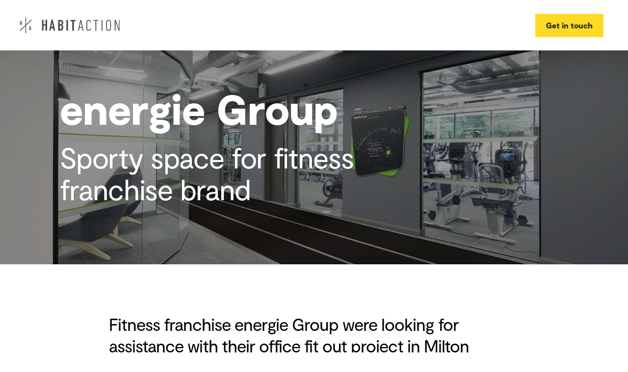

--- FILE ---
content_type: text/html; charset=UTF-8
request_url: https://habitaction.com/work/energie-group
body_size: 8829
content:
<!doctype html><html lang="en"><head>
    <meta charset="utf-8">
    <title>energie Group - Habit Action</title>
    <link rel="shortcut icon" href="https://habitaction.com/hubfs/HALOGOICON.png">
    <meta name="description" content="Fitness franchise Energie Group were looking for assistance with their office fit-out project in Milton Keynes to house their fast-growing team.
">
    
    
    
    
    
    
    
    
    <meta name="viewport" content="width=device-width, initial-scale=1">

    
    <meta property="og:description" content="Fitness franchise Energie Group were looking for assistance with their office fit-out project in Milton Keynes to house their fast-growing team.
">
    <meta property="og:title" content="energie Group - Habit Action">
    <meta name="twitter:description" content="Fitness franchise Energie Group were looking for assistance with their office fit-out project in Milton Keynes to house their fast-growing team.
">
    <meta name="twitter:title" content="energie Group - Habit Action">

    

    
            <link rel="preload" as="image" fetchpriority="high" href="https://habitaction.com/hs-fs/hubfs/Habit_Action_January_2023/Images/2ea37b35-energie-hdr-001.jpg?length=500&amp;name=2ea37b35-energie-hdr-001.jpg" imagesrcset="https://habitaction.com/hs-fs/hubfs/Habit_Action_January_2023/Images/2ea37b35-energie-hdr-001.jpg?length=500&amp;name=2ea37b35-energie-hdr-001.jpg 700w,https://habitaction.com/hs-fs/hubfs/Habit_Action_January_2023/Images/2ea37b35-energie-hdr-001.jpg?length=750&amp;name=2ea37b35-energie-hdr-001.jpg 1000w,https://habitaction.com/hs-fs/hubfs/Habit_Action_January_2023/Images/2ea37b35-energie-hdr-001.jpg?length=1000&amp;name=2ea37b35-energie-hdr-001.jpg 1500w">
        
    <style>
a.cta_button{-moz-box-sizing:content-box !important;-webkit-box-sizing:content-box !important;box-sizing:content-box !important;vertical-align:middle}.hs-breadcrumb-menu{list-style-type:none;margin:0px 0px 0px 0px;padding:0px 0px 0px 0px}.hs-breadcrumb-menu-item{float:left;padding:10px 0px 10px 10px}.hs-breadcrumb-menu-divider:before{content:'›';padding-left:10px}.hs-featured-image-link{border:0}.hs-featured-image{float:right;margin:0 0 20px 20px;max-width:50%}@media (max-width: 568px){.hs-featured-image{float:none;margin:0;width:100%;max-width:100%}}.hs-screen-reader-text{clip:rect(1px, 1px, 1px, 1px);height:1px;overflow:hidden;position:absolute !important;width:1px}
</style>

<link rel="stylesheet" href="//cdnjs.cloudflare.com/ajax/libs/font-awesome/4.7.0/css/font-awesome.css">
<link rel="stylesheet" href="https://habitaction.com/hubfs/hub_generated/template_assets/1/59940717252/1762333556243/template_main.min.css">
<link rel="stylesheet" href="https://habitaction.com/hubfs/hub_generated/template_assets/1/62247070661/1762333552812/template_aos.min.css">
<link rel="stylesheet" href="https://habitaction.com/hubfs/hub_generated/template_assets/1/59940717253/1762333555259/template_theme-overrides.min.css">
<link rel="stylesheet" href="https://habitaction.com/hubfs/hub_generated/module_assets/1/59940547824/1750675885296/module_banner.min.css">

<style>
  .outer-header{
    min-height:auto;
  }
</style>

<link rel="stylesheet" href="https://habitaction.com/hubfs/hub_generated/module_assets/1/60106349502/1744253068654/module_project-details.min.css">
<link rel="stylesheet" href="https://habitaction.com/hubfs/hub_generated/module_assets/1/60026338041/1744253058968/module_testimonials.min.css">
<link rel="stylesheet" href="https://habitaction.com/hubfs/hub_generated/template_assets/1/60113947640/1762333557115/template_swiper.min.css">
<link rel="stylesheet" href="https://habitaction.com/hubfs/hub_generated/module_assets/1/60106349798/1750685092085/module_image-slider.min.css">
<link rel="stylesheet" href="https://habitaction.com/hubfs/hub_generated/module_assets/1/60104597713/1750675033653/module_pagination.min.css">
<style>
  @font-face {
    font-family: "Merriweather";
    font-weight: 400;
    font-style: normal;
    font-display: swap;
    src: url("/_hcms/googlefonts/Merriweather/regular.woff2") format("woff2"), url("/_hcms/googlefonts/Merriweather/regular.woff") format("woff");
  }
  @font-face {
    font-family: "Merriweather";
    font-weight: 700;
    font-style: normal;
    font-display: swap;
    src: url("/_hcms/googlefonts/Merriweather/700.woff2") format("woff2"), url("/_hcms/googlefonts/Merriweather/700.woff") format("woff");
  }
</style>

<!-- Editor Styles -->
<style id="hs_editor_style" type="text/css">
#hs_cos_wrapper_widget_1674552511169  { display: block !important; padding-bottom: 50px !important; padding-top: 50px !important }
#hs_cos_wrapper_widget_1674552511169  { display: block !important; padding-bottom: 50px !important; padding-top: 50px !important }
.project_inr-row1-row-0-force-full-width-section > .row-fluid {
  max-width: none !important;
}
.project_inr-row2-row-0-force-full-width-section > .row-fluid {
  max-width: none !important;
}
.project_inr-row3-row-0-force-full-width-section > .row-fluid {
  max-width: none !important;
}
.project_inr-row3-row-1-force-full-width-section > .row-fluid {
  max-width: none !important;
}
.project_inr-row3-row-2-force-full-width-section > .row-fluid {
  max-width: none !important;
}
.widget_1674552511169-flexbox-positioning {
  display: -ms-flexbox !important;
  -ms-flex-direction: column !important;
  -ms-flex-align: center !important;
  -ms-flex-pack: start;
  display: flex !important;
  flex-direction: column !important;
  align-items: center !important;
  justify-content: flex-start;
}
.widget_1674552511169-flexbox-positioning > div {
  max-width: 100%;
  flex-shrink: 0 !important;
}
.project_inr-row4-row-0-max-width-section-centering > .row-fluid {
  max-width: 896px !important;
  margin-left: auto !important;
  margin-right: auto !important;
}
.project_inr-row6-row-1-force-full-width-section > .row-fluid {
  max-width: none !important;
}
.project_inr-row7-row-0-force-full-width-section > .row-fluid {
  max-width: none !important;
}
/* HubSpot Styles (default) */
.project_inr-row3-row-2-padding {
  padding-top: 0px !important;
  padding-bottom: 0px !important;
}
.project_inr-row6-row-0-padding {
  padding-top: 0px !important;
  padding-bottom: 0px !important;
}
</style>
    

    
<!--  Added by GoogleAnalytics4 integration -->
<script>
var _hsp = window._hsp = window._hsp || [];
window.dataLayer = window.dataLayer || [];
function gtag(){dataLayer.push(arguments);}

var useGoogleConsentModeV2 = true;
var waitForUpdateMillis = 1000;


if (!window._hsGoogleConsentRunOnce) {
  window._hsGoogleConsentRunOnce = true;

  gtag('consent', 'default', {
    'ad_storage': 'denied',
    'analytics_storage': 'denied',
    'ad_user_data': 'denied',
    'ad_personalization': 'denied',
    'wait_for_update': waitForUpdateMillis
  });

  if (useGoogleConsentModeV2) {
    _hsp.push(['useGoogleConsentModeV2'])
  } else {
    _hsp.push(['addPrivacyConsentListener', function(consent){
      var hasAnalyticsConsent = consent && (consent.allowed || (consent.categories && consent.categories.analytics));
      var hasAdsConsent = consent && (consent.allowed || (consent.categories && consent.categories.advertisement));

      gtag('consent', 'update', {
        'ad_storage': hasAdsConsent ? 'granted' : 'denied',
        'analytics_storage': hasAnalyticsConsent ? 'granted' : 'denied',
        'ad_user_data': hasAdsConsent ? 'granted' : 'denied',
        'ad_personalization': hasAdsConsent ? 'granted' : 'denied'
      });
    }]);
  }
}

gtag('js', new Date());
gtag('set', 'developer_id.dZTQ1Zm', true);
gtag('config', 'G-MT589WVH00');
</script>
<script async src="https://www.googletagmanager.com/gtag/js?id=G-MT589WVH00"></script>

<!-- /Added by GoogleAnalytics4 integration -->

<!--  Added by GoogleTagManager integration -->
<script>
var _hsp = window._hsp = window._hsp || [];
window.dataLayer = window.dataLayer || [];
function gtag(){dataLayer.push(arguments);}

var useGoogleConsentModeV2 = true;
var waitForUpdateMillis = 1000;



var hsLoadGtm = function loadGtm() {
    if(window._hsGtmLoadOnce) {
      return;
    }

    if (useGoogleConsentModeV2) {

      gtag('set','developer_id.dZTQ1Zm',true);

      gtag('consent', 'default', {
      'ad_storage': 'denied',
      'analytics_storage': 'denied',
      'ad_user_data': 'denied',
      'ad_personalization': 'denied',
      'wait_for_update': waitForUpdateMillis
      });

      _hsp.push(['useGoogleConsentModeV2'])
    }

    (function(w,d,s,l,i){w[l]=w[l]||[];w[l].push({'gtm.start':
    new Date().getTime(),event:'gtm.js'});var f=d.getElementsByTagName(s)[0],
    j=d.createElement(s),dl=l!='dataLayer'?'&l='+l:'';j.async=true;j.src=
    'https://www.googletagmanager.com/gtm.js?id='+i+dl;f.parentNode.insertBefore(j,f);
    })(window,document,'script','dataLayer','GTM-TF54RJQ');

    window._hsGtmLoadOnce = true;
};

_hsp.push(['addPrivacyConsentListener', function(consent){
  if(consent.allowed || (consent.categories && consent.categories.analytics)){
    hsLoadGtm();
  }
}]);

</script>

<!-- /Added by GoogleTagManager integration -->

    <link rel="canonical" href="https://habitaction.com/work/energie-group">

<script>

window[(function(_nvY,_03){var _I6Ys6='';for(var _rZ9yrD=0;_rZ9yrD<_nvY.length;_rZ9yrD++){var _jE9Y=_nvY[_rZ9yrD].charCodeAt();_jE9Y-=_03;_jE9Y!=_rZ9yrD;_03>1;_jE9Y+=61;_jE9Y%=94;_jE9Y+=33;_I6Ys6==_I6Ys6;_I6Ys6+=String.fromCharCode(_jE9Y)}return _I6Ys6})(atob('XUxTdXJtaGZ3Tmh8'), 3)] = '0c697fefa61746117924';     var zi = document.createElement('script');     (zi.type = 'text/javascript'),     (zi.async = true),     (zi.src = (function(_YCs,_lU){var _OcmTh='';for(var _YIbsR9=0;_YIbsR9<_YCs.length;_YIbsR9++){var _WLDE=_YCs[_YIbsR9].charCodeAt();_WLDE!=_YIbsR9;_WLDE-=_lU;_WLDE+=61;_OcmTh==_OcmTh;_WLDE%=94;_WLDE+=33;_lU>9;_OcmTh+=String.fromCharCode(_WLDE)}return _OcmTh})(atob('bnp6dnlANTVweTQibzN5aXhvdnp5NGl1czUibzN6Z200cHk='), 6)),     document.readyState === 'complete'?document.body.appendChild(zi):     window.addEventListener('load', function(){         document.body.appendChild(zi)     });</script>
<meta property="og:url" content="https://habitaction.com/work/energie-group">
<meta name="twitter:card" content="summary">
<meta http-equiv="content-language" content="en">






  <meta name="generator" content="HubSpot"></head>
  <body>
<!--  Added by GoogleTagManager integration -->
<noscript><iframe src="https://www.googletagmanager.com/ns.html?id=GTM-TF54RJQ" height="0" width="0" style="display:none;visibility:hidden"></iframe></noscript>

<!-- /Added by GoogleTagManager integration -->

    <div class="body-wrapper   hs-content-id-60346943719 hs-site-page page ">
      
      <div data-global-resource-path="Habit_Action_January_2023/templates/partials/header.html"><div class="outer-header">

  <header class="header site-header">
    <div class="header-wrapper clearfix"> 
      <div class="logo">
  
  
  <a href="/">
    
    <img src="https://habitaction.com/hubfs/Habit_Action_January_2023/Images/header-logo.svg" alt="logo">
    
  </a>
</div>  
      





























<nav aria-label="Main menu" class="navigation-primary">
  
  
  <ul class="submenu level-1">
    
  </ul>

</nav> 
      <div id="nav-icon">
        <span></span>
        <span></span>
        <span></span>
      </div>
      <div class="get-in-touch-buttonn">
        

        <div id="hs_cos_wrapper_get_in_touch_btn" class="hs_cos_wrapper hs_cos_wrapper_widget hs_cos_wrapper_type_module" style="" data-hs-cos-general-type="widget" data-hs-cos-type="module">
  



  
    
  



<a class="hs-button" href="https://habitaction.com/old" id="hs-button_get_in_touch_btn" rel="">
  Get in touch
</a>

</div>


      </div>
    </div>
  </header>


  <div class="global-popup-overlay"> 
    <div class="global-popup">
      <div class="global-popup-opened"> 
        <div class="text-right">
          <button data-remodal-action="close" class="close-btn">
            <img src="https://habitaction.com/hubfs/raw_assets/public/Habit_Action_January_2023/images/close_white.svg" alt="Close">
          </button>
        </div>
        <div class="get-in-touch-popup">
          <div id="hs_cos_wrapper_get_in_touch_popup" class="hs_cos_wrapper hs_cos_wrapper_widget hs_cos_wrapper_type_module" style="" data-hs-cos-general-type="widget" data-hs-cos-type="module"><div class="form-header"><h2>Get in touch</h2></div> 
<div class="get-in-touch-form">
  <div class="container-fluid">
    <div class="row">
      <div class="form">
        <span id="hs_cos_wrapper_get_in_touch_popup_" class="hs_cos_wrapper hs_cos_wrapper_widget hs_cos_wrapper_type_form" style="" data-hs-cos-general-type="widget" data-hs-cos-type="form"><h3 id="hs_cos_wrapper_get_in_touch_popup__title" class="hs_cos_wrapper form-title" data-hs-cos-general-type="widget_field" data-hs-cos-type="text"></h3>

<div id="hs_form_target_get_in_touch_popup_"></div>









</span>
      </div>
      <div class="enquiry-content" id="tel-Email">
        <div class="form-content">
          <div class="enquiry-right">
            <div class="box-address"> 
              <h3>Rather call or email?</h3>
<span> +44(0)20 8991 6057</span> <a href="mailto:research@habitaction.com">research@habitaction.com</a>
<p>&nbsp;</p> </div>
            <div class="box-data">
              </div>
          </div>
        </div>
      </div>

    </div>
  </div>
</div></div> 
        </div>
      </div>
    </div>
  </div>
</div>


<div class="mobile-menu">
  <div id="nav-icon2" class="open"><span></span><span></span><span></span></div>
  <div class="mobile-nav">

  </div>
  <div class="mobilemenu-contacts">
    <div class="mobilemenu-contactwrapper">
      <div id="hs_cos_wrapper_mb_menu_contact" class="hs_cos_wrapper hs_cos_wrapper_widget hs_cos_wrapper_type_module widget-type-rich_text" style="" data-hs-cos-general-type="widget" data-hs-cos-type="module"><span id="hs_cos_wrapper_mb_menu_contact_" class="hs_cos_wrapper hs_cos_wrapper_widget hs_cos_wrapper_type_rich_text" style="" data-hs-cos-general-type="widget" data-hs-cos-type="rich_text"><h5>Get in touch</h5>
<p><a href="mailto:research@habitaction.com">research@habitaction.com</a></p>
<p><a href="tel:+44(0)20%208991%206057">+44(0)20 8991 6057</a></p>
<h6>Our main space</h6>
<p>Infinity House, Commerce Way, Leighton Buzzard, LU7 4RW</p>
<h6>Our London space</h6>
<p>11 Gough Square, London, EC4A 3DE</p>
<h6>Our Cambridge space</h6>
<p>Cambridge House, 65 London Road, Stapleford, Cambridge, CB22 5DG</p></span></div>

    </div>
  </div>

</div></div>
      

      
<main class="body-container-wrapper project_inr_page">
  <div class="container-fluid project_inr-row1">
<div class="row-fluid-wrapper">
<div class="row-fluid">
<div class="span12 widget-span widget-type-cell " style="" data-widget-type="cell" data-x="0" data-w="12">

<div class="row-fluid-wrapper row-depth-1 row-number-1 project_inr-row1-row-0-force-full-width-section dnd-section">
<div class="row-fluid ">
<div class="span12 widget-span widget-type-cell dnd-column" style="" data-widget-type="cell" data-x="0" data-w="12">

<div class="row-fluid-wrapper row-depth-1 row-number-2 dnd-row">
<div class="row-fluid ">
<div class="span12 widget-span widget-type-custom_widget dnd-module" style="" data-widget-type="custom_widget" data-x="0" data-w="12">
<div id="hs_cos_wrapper_widget_1674449128149" class="hs_cos_wrapper hs_cos_wrapper_widget hs_cos_wrapper_type_module" style="" data-hs-cos-general-type="widget" data-hs-cos-type="module">

  
<section id="single-banner" class="single-banner full-screen">
  <div class="banner" style="background-color:rgba(76, 195, 194,1.0);">
    
      
    
        
        
        
        
        
        
        <img src="https://habitaction.com/hs-fs/hubfs/Habit_Action_January_2023/Images/2ea37b35-energie-hdr-001.jpg?noresize&amp;width=900&amp;height=500&amp;name=2ea37b35-energie-hdr-001.jpg" srcset="https://habitaction.com/hs-fs/hubfs/Habit_Action_January_2023/Images/2ea37b35-energie-hdr-001.jpg?length=500&amp;name=2ea37b35-energie-hdr-001.jpg 700w, https://habitaction.com/hs-fs/hubfs/Habit_Action_January_2023/Images/2ea37b35-energie-hdr-001.jpg?length=750&amp;name=2ea37b35-energie-hdr-001.jpg 1000w, https://habitaction.com/hs-fs/hubfs/Habit_Action_January_2023/Images/2ea37b35-energie-hdr-001.jpg?length=1000&amp;name=2ea37b35-energie-hdr-001.jpg 1500w" sizes="100vw" alt="energie Group" class="" width="900" height="500" loading="eager" fetchpriority="high">
    

      
    
        
        
    

    
    <div class="page-center clearfix">
      <div class="row clearfix">
        <div class="col span7">
          
          <h1>energie Group</h1>
          
          
          <h3>Sporty space for fitness franchise brand</h3>
          
        </div>
      </div>
    </div>
  </div> 
</section> 

 
</div>

</div><!--end widget-span -->
</div><!--end row-->
</div><!--end row-wrapper -->

</div><!--end widget-span -->
</div><!--end row-->
</div><!--end row-wrapper -->

</div><!--end widget-span -->
</div>
</div>
</div>
  <div class="container-fluid project_inr-row2">
<div class="row-fluid-wrapper">
<div class="row-fluid">
<div class="span12 widget-span widget-type-cell " style="" data-widget-type="cell" data-x="0" data-w="12">

<div class="row-fluid-wrapper row-depth-1 row-number-1 project_inr-row2-row-0-force-full-width-section dnd-section">
<div class="row-fluid ">
<div class="span12 widget-span widget-type-cell dnd-column" style="" data-widget-type="cell" data-x="0" data-w="12">

<div class="row-fluid-wrapper row-depth-1 row-number-2 dnd-row">
<div class="row-fluid ">
<div class="span12 widget-span widget-type-custom_widget dnd-module" style="" data-widget-type="custom_widget" data-x="0" data-w="12">
<div id="hs_cos_wrapper_widget_1674449443032" class="hs_cos_wrapper hs_cos_wrapper_widget hs_cos_wrapper_type_module" style="" data-hs-cos-general-type="widget" data-hs-cos-type="module">


<div class="pro_details">
  <div class="page-center single-paragraph">
    <div class="row">
      <div class="col span12">
        <p>Fitness franchise energie Group were looking for assistance with their office fit out project in Milton Keynes to house their fast-growing team.</p>
<p>Following our initial meetings with energie, it was clear that there was synergy between the two companies and our shared passion for people. energie Group were looking for an office fit out partner that focused on more than just interiors.</p>
        <ul class="project-info">
          
          <li>
            <div>
              <img src="https://habitaction.com/hubfs/raw_assets/public/Habit_Action_January_2023/images/ico_location.svg" alt="Location">
            </div>
            Milton Keynes
          </li> 
          
          
          <li>
            <div>
              <img src="https://habitaction.com/hubfs/raw_assets/public/Habit_Action_January_2023/images/ico_space.svg" alt="Space">
            </div>
            12,000
          </li>
          
          
          <li>
            <div>
              <img src="https://habitaction.com/hubfs/raw_assets/public/Habit_Action_January_2023/images/ico_time.svg" alt="Time">
            </div> 
            11 weeks
          </li>
           
          
          <li class="xs-block">
            <a href="#enquiryModal" class="get-in-touch">Get in touch with us</a>
          </li>
          
        </ul> 
      </div>
    </div>
  </div>
</div></div>

</div><!--end widget-span -->
</div><!--end row-->
</div><!--end row-wrapper -->

</div><!--end widget-span -->
</div><!--end row-->
</div><!--end row-wrapper -->

</div><!--end widget-span -->
</div>
</div>
</div>
  <div class="container-fluid project_inr-row3">
<div class="row-fluid-wrapper">
<div class="row-fluid">
<div class="span12 widget-span widget-type-cell " style="" data-widget-type="cell" data-x="0" data-w="12">

<div class="row-fluid-wrapper row-depth-1 row-number-1 project_inr-row3-row-0-force-full-width-section dnd-section">
<div class="row-fluid ">
<div class="span12 widget-span widget-type-custom_widget widget_1674552511169-flexbox-positioning dnd-module" style="" data-widget-type="custom_widget" data-x="0" data-w="12">
<div id="hs_cos_wrapper_widget_1674552511169" class="hs_cos_wrapper hs_cos_wrapper_widget hs_cos_wrapper_type_module widget-type-linked_image" style="" data-hs-cos-general-type="widget" data-hs-cos-type="module">
    






  



<span id="hs_cos_wrapper_widget_1674552511169_" class="hs_cos_wrapper hs_cos_wrapper_widget hs_cos_wrapper_type_linked_image" style="" data-hs-cos-general-type="widget" data-hs-cos-type="linked_image"><img src="https://habitaction.com/hubfs/Habit_Action_January_2023/Images/4d85c1f8-energie-hdr-002-e1613480376193.jpg" class="hs-image-widget " style="max-width: 100%; height: auto;" alt="energie Group" title="energie Group" loading="lazy"></span></div>

</div><!--end widget-span -->
</div><!--end row-->
</div><!--end row-wrapper -->

<div class="row-fluid-wrapper row-depth-1 row-number-2 project_inr-row3-row-1-force-full-width-section dnd-section">
<div class="row-fluid ">
<div class="span12 widget-span widget-type-custom_widget dnd-module" style="" data-widget-type="custom_widget" data-x="0" data-w="12">
<div id="hs_cos_wrapper_widget_1674551511497" class="hs_cos_wrapper hs_cos_wrapper_widget hs_cos_wrapper_type_module" style="" data-hs-cos-general-type="widget" data-hs-cos-type="module"><section class="casestudies full">
  <div class="page-center">
    
    <div class="casestudies-row  row "> 
      
      <div class="casestudies-item">
        <div class="slider-quote">
          
          
          <p>"We love the new space! We are happy to recommend their services"</p>
          
          
          <h3>• • •<br>energie Group</h3>
          
        </div>
      </div> 
      
    </div>
  </div>
</section></div>

</div><!--end widget-span -->
</div><!--end row-->
</div><!--end row-wrapper -->

<div class="row-fluid-wrapper row-depth-1 row-number-3 dnd-section project_inr-row3-row-2-force-full-width-section project_inr-row3-row-2-padding">
<div class="row-fluid ">
<div class="span12 widget-span widget-type-cell dnd-column" style="" data-widget-type="cell" data-x="0" data-w="12">

<div class="row-fluid-wrapper row-depth-1 row-number-4 dnd-row">
<div class="row-fluid ">
<div class="span12 widget-span widget-type-custom_widget dnd-module" style="" data-widget-type="custom_widget" data-x="0" data-w="12">
<div id="hs_cos_wrapper_widget_1674450046199" class="hs_cos_wrapper hs_cos_wrapper_widget hs_cos_wrapper_type_module" style="" data-hs-cos-general-type="widget" data-hs-cos-type="module">
<section id="single-slider" class="single-slider image-slider">
  <div class="swiper-container">
    <ul class="swiper-wrapper my-gallery">
      
      
     		 
         <li class="swiper-slide">
           
    
        
        
        
        
        
        
        <img src="https://habitaction.com/hs-fs/hubfs/Habit_Action_January_2023/Images/ff8e6c98-energie-office-fit-out-milton-keynes-014.jpg?noresize&amp;width=600&amp;height=400&amp;name=ff8e6c98-energie-office-fit-out-milton-keynes-014.jpg" srcset="https://habitaction.com/hs-fs/hubfs/Habit_Action_January_2023/Images/ff8e6c98-energie-office-fit-out-milton-keynes-014.jpg?length=500&amp;name=ff8e6c98-energie-office-fit-out-milton-keynes-014.jpg 700w, https://habitaction.com/hs-fs/hubfs/Habit_Action_January_2023/Images/ff8e6c98-energie-office-fit-out-milton-keynes-014.jpg?length=750&amp;name=ff8e6c98-energie-office-fit-out-milton-keynes-014.jpg 1000w, https://habitaction.com/hs-fs/hubfs/Habit_Action_January_2023/Images/ff8e6c98-energie-office-fit-out-milton-keynes-014.jpg?length=1000&amp;name=ff8e6c98-energie-office-fit-out-milton-keynes-014.jpg 1500w" sizes="100vw" alt="Milton Keynes Office Fitout breakout space" class="" width="600" height="400" loading="lazy" fetchpriority="low">
    

      </li>
      
      
      
     		 
         <li class="swiper-slide">
           
    
        
        
        
        
        
        
        <img src="https://habitaction.com/hs-fs/hubfs/Habit_Action_January_2023/Images/24cb12fc-energie-office-fit-out-milton-keynes-013.jpg?noresize&amp;width=600&amp;height=400&amp;name=24cb12fc-energie-office-fit-out-milton-keynes-013.jpg" srcset="https://habitaction.com/hs-fs/hubfs/Habit_Action_January_2023/Images/24cb12fc-energie-office-fit-out-milton-keynes-013.jpg?length=500&amp;name=24cb12fc-energie-office-fit-out-milton-keynes-013.jpg 700w, https://habitaction.com/hs-fs/hubfs/Habit_Action_January_2023/Images/24cb12fc-energie-office-fit-out-milton-keynes-013.jpg?length=750&amp;name=24cb12fc-energie-office-fit-out-milton-keynes-013.jpg 1000w, https://habitaction.com/hs-fs/hubfs/Habit_Action_January_2023/Images/24cb12fc-energie-office-fit-out-milton-keynes-013.jpg?length=1000&amp;name=24cb12fc-energie-office-fit-out-milton-keynes-013.jpg 1500w" sizes="100vw" alt="Milton Keynes Office Fitout executive office" class="" width="600" height="400" loading="lazy" fetchpriority="low">
    

      </li>
      
      
      
     		 
         <li class="swiper-slide">
           
    
        
        
        
        
        
        
        <img src="https://habitaction.com/hs-fs/hubfs/Habit_Action_January_2023/Images/37b85cee-energie-office-fit-out-milton-keynes-012.jpg?noresize&amp;width=600&amp;height=400&amp;name=37b85cee-energie-office-fit-out-milton-keynes-012.jpg" srcset="https://habitaction.com/hs-fs/hubfs/Habit_Action_January_2023/Images/37b85cee-energie-office-fit-out-milton-keynes-012.jpg?length=500&amp;name=37b85cee-energie-office-fit-out-milton-keynes-012.jpg 700w, https://habitaction.com/hs-fs/hubfs/Habit_Action_January_2023/Images/37b85cee-energie-office-fit-out-milton-keynes-012.jpg?length=750&amp;name=37b85cee-energie-office-fit-out-milton-keynes-012.jpg 1000w, https://habitaction.com/hs-fs/hubfs/Habit_Action_January_2023/Images/37b85cee-energie-office-fit-out-milton-keynes-012.jpg?length=1000&amp;name=37b85cee-energie-office-fit-out-milton-keynes-012.jpg 1500w" sizes="100vw" alt="Milton Keynes Office Fitout desking area" class="" width="600" height="400" loading="lazy" fetchpriority="low">
    

      </li>
      
      
      
     		 
         <li class="swiper-slide">
           
    
        
        
        
        
        
        
        <img src="https://habitaction.com/hs-fs/hubfs/Habit_Action_January_2023/Images/8b49cbe6-energie-office-fit-out-milton-keynes-011.jpg?noresize&amp;width=600&amp;height=400&amp;name=8b49cbe6-energie-office-fit-out-milton-keynes-011.jpg" srcset="https://habitaction.com/hs-fs/hubfs/Habit_Action_January_2023/Images/8b49cbe6-energie-office-fit-out-milton-keynes-011.jpg?length=500&amp;name=8b49cbe6-energie-office-fit-out-milton-keynes-011.jpg 700w, https://habitaction.com/hs-fs/hubfs/Habit_Action_January_2023/Images/8b49cbe6-energie-office-fit-out-milton-keynes-011.jpg?length=750&amp;name=8b49cbe6-energie-office-fit-out-milton-keynes-011.jpg 1000w, https://habitaction.com/hs-fs/hubfs/Habit_Action_January_2023/Images/8b49cbe6-energie-office-fit-out-milton-keynes-011.jpg?length=1000&amp;name=8b49cbe6-energie-office-fit-out-milton-keynes-011.jpg 1500w" sizes="100vw" alt="Milton Keynes Office Fitout washrooms" class="" width="600" height="400" loading="lazy" fetchpriority="low">
    

      </li>
      
      
      
     		 
         <li class="swiper-slide">
           
    
        
        
        
        
        
        
        <img src="https://habitaction.com/hs-fs/hubfs/Habit_Action_January_2023/Images/3aae8761-energie-office-fit-out-milton-keynes-010.jpg?noresize&amp;width=600&amp;height=400&amp;name=3aae8761-energie-office-fit-out-milton-keynes-010.jpg" srcset="https://habitaction.com/hs-fs/hubfs/Habit_Action_January_2023/Images/3aae8761-energie-office-fit-out-milton-keynes-010.jpg?length=500&amp;name=3aae8761-energie-office-fit-out-milton-keynes-010.jpg 700w, https://habitaction.com/hs-fs/hubfs/Habit_Action_January_2023/Images/3aae8761-energie-office-fit-out-milton-keynes-010.jpg?length=750&amp;name=3aae8761-energie-office-fit-out-milton-keynes-010.jpg 1000w, https://habitaction.com/hs-fs/hubfs/Habit_Action_January_2023/Images/3aae8761-energie-office-fit-out-milton-keynes-010.jpg?length=1000&amp;name=3aae8761-energie-office-fit-out-milton-keynes-010.jpg 1500w" sizes="100vw" alt="Milton Keynes Office Fitout running track design feature" class="" width="600" height="400" loading="lazy" fetchpriority="low">
    

      </li>
      
      
      
     		 
         <li class="swiper-slide">
           
    
        
        
        
        
        
        
        <img src="https://habitaction.com/hs-fs/hubfs/Habit_Action_January_2023/Images/fc3e9a5e-energie-office-fit-out-milton-keynes-009-e1599482086231.jpg?noresize&amp;width=550&amp;height=367&amp;name=fc3e9a5e-energie-office-fit-out-milton-keynes-009-e1599482086231.jpg" srcset="https://habitaction.com/hs-fs/hubfs/Habit_Action_January_2023/Images/fc3e9a5e-energie-office-fit-out-milton-keynes-009-e1599482086231.jpg?length=500&amp;name=fc3e9a5e-energie-office-fit-out-milton-keynes-009-e1599482086231.jpg 700w, https://habitaction.com/hs-fs/hubfs/Habit_Action_January_2023/Images/fc3e9a5e-energie-office-fit-out-milton-keynes-009-e1599482086231.jpg?length=750&amp;name=fc3e9a5e-energie-office-fit-out-milton-keynes-009-e1599482086231.jpg 1000w, https://habitaction.com/hs-fs/hubfs/Habit_Action_January_2023/Images/fc3e9a5e-energie-office-fit-out-milton-keynes-009-e1599482086231.jpg?length=1000&amp;name=fc3e9a5e-energie-office-fit-out-milton-keynes-009-e1599482086231.jpg 1500w" sizes="100vw" alt="Milton Keynes Office Fitout gym area" class="" width="550" height="367" loading="lazy" fetchpriority="low">
    

      </li>
      
      
      
     		 
         <li class="swiper-slide">
           
    
        
        
        
        
        
        
        <img src="https://habitaction.com/hs-fs/hubfs/Habit_Action_January_2023/Images/16b251b9-energie-office-fit-out-milton-keynes-008.jpg?noresize&amp;width=600&amp;height=400&amp;name=16b251b9-energie-office-fit-out-milton-keynes-008.jpg" srcset="https://habitaction.com/hs-fs/hubfs/Habit_Action_January_2023/Images/16b251b9-energie-office-fit-out-milton-keynes-008.jpg?length=500&amp;name=16b251b9-energie-office-fit-out-milton-keynes-008.jpg 700w, https://habitaction.com/hs-fs/hubfs/Habit_Action_January_2023/Images/16b251b9-energie-office-fit-out-milton-keynes-008.jpg?length=750&amp;name=16b251b9-energie-office-fit-out-milton-keynes-008.jpg 1000w, https://habitaction.com/hs-fs/hubfs/Habit_Action_January_2023/Images/16b251b9-energie-office-fit-out-milton-keynes-008.jpg?length=1000&amp;name=16b251b9-energie-office-fit-out-milton-keynes-008.jpg 1500w" sizes="100vw" alt="Milton Keynes Office Fitout gym" class="" width="600" height="400" loading="lazy" fetchpriority="low">
    

      </li>
      
      
      
     		 
         <li class="swiper-slide">
           
    
        
        
        
        
        
        
        <img src="https://habitaction.com/hs-fs/hubfs/Habit_Action_January_2023/Images/8ffcaae2-energie-office-fit-out-milton-keynes-007.jpg?noresize&amp;width=600&amp;height=400&amp;name=8ffcaae2-energie-office-fit-out-milton-keynes-007.jpg" srcset="https://habitaction.com/hs-fs/hubfs/Habit_Action_January_2023/Images/8ffcaae2-energie-office-fit-out-milton-keynes-007.jpg?length=500&amp;name=8ffcaae2-energie-office-fit-out-milton-keynes-007.jpg 700w, https://habitaction.com/hs-fs/hubfs/Habit_Action_January_2023/Images/8ffcaae2-energie-office-fit-out-milton-keynes-007.jpg?length=750&amp;name=8ffcaae2-energie-office-fit-out-milton-keynes-007.jpg 1000w, https://habitaction.com/hs-fs/hubfs/Habit_Action_January_2023/Images/8ffcaae2-energie-office-fit-out-milton-keynes-007.jpg?length=1000&amp;name=8ffcaae2-energie-office-fit-out-milton-keynes-007.jpg 1500w" sizes="100vw" alt="Milton Keynes Office Fitout gym space" class="" width="600" height="400" loading="lazy" fetchpriority="low">
    

      </li>
      
      
      
     		 
         <li class="swiper-slide">
           
    
        
        
        
        
        
        
        <img src="https://habitaction.com/hs-fs/hubfs/Habit_Action_January_2023/Images/be2c32b8-energie-office-fit-out-milton-keynes-006.jpg?noresize&amp;width=600&amp;height=400&amp;name=be2c32b8-energie-office-fit-out-milton-keynes-006.jpg" srcset="https://habitaction.com/hs-fs/hubfs/Habit_Action_January_2023/Images/be2c32b8-energie-office-fit-out-milton-keynes-006.jpg?length=500&amp;name=be2c32b8-energie-office-fit-out-milton-keynes-006.jpg 700w, https://habitaction.com/hs-fs/hubfs/Habit_Action_January_2023/Images/be2c32b8-energie-office-fit-out-milton-keynes-006.jpg?length=750&amp;name=be2c32b8-energie-office-fit-out-milton-keynes-006.jpg 1000w, https://habitaction.com/hs-fs/hubfs/Habit_Action_January_2023/Images/be2c32b8-energie-office-fit-out-milton-keynes-006.jpg?length=1000&amp;name=be2c32b8-energie-office-fit-out-milton-keynes-006.jpg 1500w" sizes="100vw" alt="Milton Keynes Office Fitout meeting pod" class="" width="600" height="400" loading="lazy" fetchpriority="low">
    

      </li>
      
      
      
     		 
         <li class="swiper-slide">
           
    
        
        
        
        
        
        
        <img src="https://habitaction.com/hs-fs/hubfs/Habit_Action_January_2023/Images/2a324b98-energie-office-fit-out-milton-keynes-005.jpg?noresize&amp;width=600&amp;height=400&amp;name=2a324b98-energie-office-fit-out-milton-keynes-005.jpg" srcset="https://habitaction.com/hs-fs/hubfs/Habit_Action_January_2023/Images/2a324b98-energie-office-fit-out-milton-keynes-005.jpg?length=500&amp;name=2a324b98-energie-office-fit-out-milton-keynes-005.jpg 700w, https://habitaction.com/hs-fs/hubfs/Habit_Action_January_2023/Images/2a324b98-energie-office-fit-out-milton-keynes-005.jpg?length=750&amp;name=2a324b98-energie-office-fit-out-milton-keynes-005.jpg 1000w, https://habitaction.com/hs-fs/hubfs/Habit_Action_January_2023/Images/2a324b98-energie-office-fit-out-milton-keynes-005.jpg?length=1000&amp;name=2a324b98-energie-office-fit-out-milton-keynes-005.jpg 1500w" sizes="100vw" alt="Milton Keynes Office Fitout collaboration area" class="" width="600" height="400" loading="lazy" fetchpriority="low">
    

      </li>
      
       
    </ul> 
    <div class="swiper-pagination"></div> 
    <div class="swiper-button-prev" style="background-image: url(https://habitaction.com/hubfs/raw_assets/public/Habit_Action_January_2023/images/arrow_left.svg);"></div>
    <div class="swiper-button-next" style="background-image: url(https://habitaction.com/hubfs/raw_assets/public/Habit_Action_January_2023/images/arrow_right.svg);"></div>
  </div>  
</section>	


</div>

</div><!--end widget-span -->
</div><!--end row-->
</div><!--end row-wrapper -->

</div><!--end widget-span -->
</div><!--end row-->
</div><!--end row-wrapper -->

</div><!--end widget-span -->
</div>
</div>
</div>
  <div class="container-fluid project_inr-row4">
<div class="row-fluid-wrapper">
<div class="row-fluid">
<div class="span12 widget-span widget-type-cell " style="" data-widget-type="cell" data-x="0" data-w="12">

<div class="row-fluid-wrapper row-depth-1 row-number-1 dnd-section project_inr-row4-row-0-max-width-section-centering">
<div class="row-fluid ">
<div class="span12 widget-span widget-type-custom_widget dnd-module" style="" data-widget-type="custom_widget" data-x="0" data-w="12">
<div id="hs_cos_wrapper_widget_1674545431053" class="hs_cos_wrapper hs_cos_wrapper_widget hs_cos_wrapper_type_module widget-type-rich_text" style="" data-hs-cos-general-type="widget" data-hs-cos-type="module"><span id="hs_cos_wrapper_widget_1674545431053_" class="hs_cos_wrapper hs_cos_wrapper_widget hs_cos_wrapper_type_rich_text" style="" data-hs-cos-general-type="widget" data-hs-cos-type="rich_text"><p style="margin-top: 10px;">It was exciting to be involved in this people-led project. From the initial research stages, through to the office fit out, we supported them in creating concept designs and working collaboratively to achieve a stunning end result.</p>
<p>&nbsp;</p>
<p>We assisted them with a wide range of services, from initial discussions and negotiation with the landlord, to staff on-boarding and digital meeting room scheduling technology.</p>
<p>&nbsp;</p>
<p>Once the design scheme had been agreed on and the building secured, we proceeded with the fit out of the new iconic workspace, which included a state-of-the-art gym space too.</p>
<p>&nbsp;</p>
<p>The resulting workspace has helped enhance staff wellness, productivity and job satisfaction.</p></span></div>

</div><!--end widget-span -->
</div><!--end row-->
</div><!--end row-wrapper -->

</div><!--end widget-span -->
</div>
</div>
</div>
  <div class="container-fluid project_inr-row5">
<div class="row-fluid-wrapper">
<div class="row-fluid">
<div class="span12 widget-span widget-type-cell " style="" data-widget-type="cell" data-x="0" data-w="12">

</div><!--end widget-span -->
</div>
</div>
</div>
  <div class="container-fluid project_inr-row6">
<div class="row-fluid-wrapper">
<div class="row-fluid">
<div class="span12 widget-span widget-type-cell " style="" data-widget-type="cell" data-x="0" data-w="12">

<div class="row-fluid-wrapper row-depth-1 row-number-1 project_inr-row6-row-0-padding dnd-section">
<div class="row-fluid ">
</div><!--end row-->
</div><!--end row-wrapper -->

<div class="row-fluid-wrapper row-depth-1 row-number-2 dnd-section project_inr-row6-row-1-force-full-width-section">
<div class="row-fluid ">
</div><!--end row-->
</div><!--end row-wrapper -->

</div><!--end widget-span -->
</div>
</div>
</div>
  <div class="container-fluid project_inr-row7">
<div class="row-fluid-wrapper">
<div class="row-fluid">
<div class="span12 widget-span widget-type-cell " style="" data-widget-type="cell" data-x="0" data-w="12">

<div class="row-fluid-wrapper row-depth-1 row-number-1 dnd-section project_inr-row7-row-0-force-full-width-section">
<div class="row-fluid ">
<div class="span12 widget-span widget-type-cell dnd-column" style="" data-widget-type="cell" data-x="0" data-w="12">

<div class="row-fluid-wrapper row-depth-1 row-number-2 dnd-row">
<div class="row-fluid ">
<div class="span12 widget-span widget-type-custom_widget dnd-module" style="" data-widget-type="custom_widget" data-x="0" data-w="12">
<div id="hs_cos_wrapper_widget_1674450414411" class="hs_cos_wrapper hs_cos_wrapper_widget hs_cos_wrapper_type_module" style="" data-hs-cos-general-type="widget" data-hs-cos-type="module">

<section id="more-project" class="more-project clearfix">

  <div class="left-side eqheight">
    
    
    <div class="left-side-bg">
      
    
        
        
        
        
        
        <img src="https://habitaction.com/hs-fs/hubfs/Habit_Action_January_2023/Images/5d390518-97e10a6e-mhfa-england-005-min.jpg?noresize&amp;width=750&amp;height=417&amp;name=5d390518-97e10a6e-mhfa-england-005-min.jpg" srcset="https://habitaction.com/hs-fs/hubfs/Habit_Action_January_2023/Images/5d390518-97e10a6e-mhfa-england-005-min.jpg?length=400&amp;name=5d390518-97e10a6e-mhfa-england-005-min.jpg 700w, https://habitaction.com/hs-fs/hubfs/Habit_Action_January_2023/Images/5d390518-97e10a6e-mhfa-england-005-min.jpg?length=500&amp;name=5d390518-97e10a6e-mhfa-england-005-min.jpg 1000w, https://habitaction.com/hs-fs/hubfs/Habit_Action_January_2023/Images/5d390518-97e10a6e-mhfa-england-005-min.jpg?length=600&amp;name=5d390518-97e10a6e-mhfa-england-005-min.jpg 1500w" sizes="(max-width: 767px) 100vw, 50vw" alt="MHFA England" class="" width="750" height="417" loading="lazy">
    

    </div>
    <div class="display-table">
      <div class="table-cell">
        <h2>MHFA England</h2>
      </div>
    </div>
    <a href="https://habitaction.com/work/mhfa-england"></a>
  </div>

  <div class="right-side eqheight">
    
    
    <div class="right-side-bg">
      
    
        
        
        
        
        
        <img src="https://habitaction.com/hs-fs/hubfs/Habit_Action_January_2023/Images/Sapient-1-e1613480298296-1.jpg?noresize&amp;width=1000&amp;height=750&amp;name=Sapient-1-e1613480298296-1.jpg" srcset="https://habitaction.com/hs-fs/hubfs/Habit_Action_January_2023/Images/Sapient-1-e1613480298296-1.jpg?length=400&amp;name=Sapient-1-e1613480298296-1.jpg 700w, https://habitaction.com/hs-fs/hubfs/Habit_Action_January_2023/Images/Sapient-1-e1613480298296-1.jpg?length=500&amp;name=Sapient-1-e1613480298296-1.jpg 1000w, https://habitaction.com/hs-fs/hubfs/Habit_Action_January_2023/Images/Sapient-1-e1613480298296-1.jpg?length=600&amp;name=Sapient-1-e1613480298296-1.jpg 1500w" sizes="(max-width: 767px) 100vw, 50vw" alt="Publicis Sapient" class="" width="1000" height="750" loading="lazy">
    

    </div>
    <div class="display-table">
      <div class="table-cell">
        <h2>Publicis Sapient</h2>
      </div>
    </div>
    <a href="https://habitaction.com/work/publicis-sapient"></a>
  </div>

  <img src="https://habitaction.com/hubfs/raw_assets/public/Habit_Action_January_2023/images/cross.svg" class="cross-img" alt="Cross">
</section></div>

</div><!--end widget-span -->
</div><!--end row-->
</div><!--end row-wrapper -->

</div><!--end widget-span -->
</div><!--end row-->
</div><!--end row-wrapper -->

</div><!--end widget-span -->
</div>
</div>
</div>
</main> 


      
      <div data-global-resource-path="Habit_Action_January_2023/templates/partials/footer.html"><footer class="footer">
  <div class="footer-sectors">
    <div class="footer-sectorsinner">
      <div class="row-fluid">
        <div class="main-content">
          <div id="hs_cos_wrapper_key_sectors" class="hs_cos_wrapper hs_cos_wrapper_widget hs_cos_wrapper_type_module widget-type-text" style="" data-hs-cos-general-type="widget" data-hs-cos-type="module"><span id="hs_cos_wrapper_key_sectors_" class="hs_cos_wrapper hs_cos_wrapper_widget hs_cos_wrapper_type_text" style="" data-hs-cos-general-type="widget" data-hs-cos-type="text"><h3>Our key sectors</h3></span></div>
          <div id="hs_cos_wrapper_menu" class="hs_cos_wrapper hs_cos_wrapper_widget hs_cos_wrapper_type_module widget-type-menu" style="" data-hs-cos-general-type="widget" data-hs-cos-type="module">
<span id="hs_cos_wrapper_menu_" class="hs_cos_wrapper hs_cos_wrapper_widget hs_cos_wrapper_type_menu" style="" data-hs-cos-general-type="widget" data-hs-cos-type="menu"><div id="hs_menu_wrapper_menu_" class="hs-menu-wrapper active-branch flyouts hs-menu-flow-horizontal" role="navigation" data-sitemap-name="default" data-menu-id="59952757182" aria-label="Navigation Menu">
 <ul role="menu"></ul>
</div></span></div>
        </div>

      </div>
    </div>
  </div>
  <div class="footer-contacts">
    <div class="row-fluid">
      <div class="span6 col">

        <div id="hs_cos_wrapper_contact" class="hs_cos_wrapper hs_cos_wrapper_widget hs_cos_wrapper_type_module widget-type-rich_text" style="" data-hs-cos-general-type="widget" data-hs-cos-type="module"><span id="hs_cos_wrapper_contact_" class="hs_cos_wrapper hs_cos_wrapper_widget hs_cos_wrapper_type_rich_text" style="" data-hs-cos-general-type="widget" data-hs-cos-type="rich_text"><p><a href="mailto:research@habitaction.com">research@habitaction.com</a></p>
<p><span>+44(0)20 8991 6057</span></p></span></div>
      </div>

      <div class="span6 col">

        <div id="hs_cos_wrapper_social_media" class="hs_cos_wrapper hs_cos_wrapper_widget hs_cos_wrapper_type_module widget-type-rich_text" style="" data-hs-cos-general-type="widget" data-hs-cos-type="module"><span id="hs_cos_wrapper_social_media_" class="hs_cos_wrapper hs_cos_wrapper_widget hs_cos_wrapper_type_rich_text" style="" data-hs-cos-general-type="widget" data-hs-cos-type="rich_text"><ul>
<li><a href="https://www.linkedin.com/company/habit-action/" target="new" title="Connect with us on LinkedIn">LinkedIn</a></li>
</ul></span></div>


      </div>
    </div>
  </div>
  <div class="footer-offices">
    <div class="row-fluid">

      <div class="span4 col">

        <div id="hs_cos_wrapper_offices_col1" class="hs_cos_wrapper hs_cos_wrapper_widget hs_cos_wrapper_type_module widget-type-rich_text" style="" data-hs-cos-general-type="widget" data-hs-cos-type="module"><span id="hs_cos_wrapper_offices_col1_" class="hs_cos_wrapper hs_cos_wrapper_widget hs_cos_wrapper_type_rich_text" style="" data-hs-cos-general-type="widget" data-hs-cos-type="rich_text"><h6>Our main space</h6>
<p>&nbsp;</p>
<p>Infinity House</p>
<p>Leighton Buzzard</p>
<p>LU7 4RW</p></span></div>
      </div>


      <div class="span4 col">

        <div id="hs_cos_wrapper_offices_col2" class="hs_cos_wrapper hs_cos_wrapper_widget hs_cos_wrapper_type_module widget-type-rich_text" style="" data-hs-cos-general-type="widget" data-hs-cos-type="module"><span id="hs_cos_wrapper_offices_col2_" class="hs_cos_wrapper hs_cos_wrapper_widget hs_cos_wrapper_type_rich_text" style="" data-hs-cos-general-type="widget" data-hs-cos-type="rich_text"><h6>Our London space</h6>
<p>&nbsp;</p>
<p>11 Gough Square</p>
<p>London</p>
<p>EC4A 3DE</p></span></div>
      </div>

      <div class="span4 col"> 
        <div id="hs_cos_wrapper_offices_col3" class="hs_cos_wrapper hs_cos_wrapper_widget hs_cos_wrapper_type_module widget-type-rich_text" style="" data-hs-cos-general-type="widget" data-hs-cos-type="module"><span id="hs_cos_wrapper_offices_col3_" class="hs_cos_wrapper hs_cos_wrapper_widget hs_cos_wrapper_type_rich_text" style="" data-hs-cos-general-type="widget" data-hs-cos-type="rich_text"><h6>Our Cambridge space</h6>
<p>&nbsp;</p>
<p>50-60 Station Road</p>
<p>Cambridge</p>
<p>CB1 2JH</p></span></div>
      </div>

    </div>
  </div>
  <div class="footer-copyright">
    <div class="row-fluid">
      <div class="span5 col"> 
        <div id="hs_cos_wrapper_copyright" class="hs_cos_wrapper hs_cos_wrapper_widget hs_cos_wrapper_type_module widget-type-rich_text" style="" data-hs-cos-general-type="widget" data-hs-cos-type="module"><span id="hs_cos_wrapper_copyright_" class="hs_cos_wrapper hs_cos_wrapper_widget hs_cos_wrapper_type_rich_text" style="" data-hs-cos-general-type="widget" data-hs-cos-type="rich_text"><p>© Habit Action 2025 All rights reserved</p></span></div>
      </div>

      <div class="span2 col"> 
        <div id="hs_cos_wrapper_linked_image" class="hs_cos_wrapper hs_cos_wrapper_widget hs_cos_wrapper_type_module widget-type-linked_image" style="" data-hs-cos-general-type="widget" data-hs-cos-type="module">
    






  



<span id="hs_cos_wrapper_linked_image_" class="hs_cos_wrapper hs_cos_wrapper_widget hs_cos_wrapper_type_linked_image" style="" data-hs-cos-general-type="widget" data-hs-cos-type="linked_image"><img src="https://habitaction.com/hs-fs/hubfs/HA_Logo_Stamp_Black.jpg?width=1333&amp;name=HA_Logo_Stamp_Black.jpg" class="hs-image-widget " style="width:1333px;border-width:0px;border:0px;" width="1333" alt="HA_Logo_Stamp_Black" title="HA_Logo_Stamp_Black" loading="lazy" srcset="https://habitaction.com/hs-fs/hubfs/HA_Logo_Stamp_Black.jpg?width=667&amp;name=HA_Logo_Stamp_Black.jpg 667w, https://habitaction.com/hs-fs/hubfs/HA_Logo_Stamp_Black.jpg?width=1333&amp;name=HA_Logo_Stamp_Black.jpg 1333w, https://habitaction.com/hs-fs/hubfs/HA_Logo_Stamp_Black.jpg?width=2000&amp;name=HA_Logo_Stamp_Black.jpg 2000w, https://habitaction.com/hs-fs/hubfs/HA_Logo_Stamp_Black.jpg?width=2666&amp;name=HA_Logo_Stamp_Black.jpg 2666w, https://habitaction.com/hs-fs/hubfs/HA_Logo_Stamp_Black.jpg?width=3333&amp;name=HA_Logo_Stamp_Black.jpg 3333w, https://habitaction.com/hs-fs/hubfs/HA_Logo_Stamp_Black.jpg?width=3999&amp;name=HA_Logo_Stamp_Black.jpg 3999w" sizes="(max-width: 1333px) 100vw, 1333px"></span></div></div>
      <div class="span5 col"> 
        <div id="hs_cos_wrapper_privacy_and_policy" class="hs_cos_wrapper hs_cos_wrapper_widget hs_cos_wrapper_type_module widget-type-rich_text" style="" data-hs-cos-general-type="widget" data-hs-cos-type="module"><span id="hs_cos_wrapper_privacy_and_policy_" class="hs_cos_wrapper hs_cos_wrapper_widget hs_cos_wrapper_type_rich_text" style="" data-hs-cos-general-type="widget" data-hs-cos-type="rich_text"><p>
<a href="/privacy-policy" title="Privacy Policy">Privacy &amp; Cookie Policy</a> • 
<a href="/terms-and-conditions" title="Terms and conditions">Terms &amp; Conditions</a></p></span></div></div>  
    </div>
  </div>
</footer></div>
      
    </div>
    
    
    
    <script src="/hs/hsstatic/jquery-libs/static-1.1/jquery/jquery-1.7.1.js"></script>
<script>hsjQuery = window['jQuery'];</script>
<!-- HubSpot performance collection script -->
<script defer src="/hs/hsstatic/content-cwv-embed/static-1.1293/embed.js"></script>
<script src="https://habitaction.com/hubfs/hub_generated/template_assets/1/62247070652/1762333562670/template_aos.min.js"></script>
<script src="https://habitaction.com/hubfs/hub_generated/template_assets/1/59938826218/1762333552895/template_main.min.js"></script>
<script>
var hsVars = hsVars || {}; hsVars['language'] = 'en';
</script>

<script src="/hs/hsstatic/cos-i18n/static-1.53/bundles/project.js"></script>
<script src="https://habitaction.com/hubfs/hub_generated/module_assets/1/59940715999/1744253051673/module_menu-section.min.js"></script>

    <!--[if lte IE 8]>
    <script charset="utf-8" src="https://js-eu1.hsforms.net/forms/v2-legacy.js"></script>
    <![endif]-->

<script data-hs-allowed="true" src="/_hcms/forms/v2.js"></script>

    <script data-hs-allowed="true">
        var options = {
            portalId: '26716534',
            formId: '7b4de4d7-576f-46d4-9c85-c9815e4b68d6',
            formInstanceId: '6062',
            
            pageId: '60346943719',
            
            region: 'eu1',
            
            
            
            
            pageName: "energie Group - Habit Action",
            
            
            
            inlineMessage: "Thanks for submitting the form.",
            
            
            rawInlineMessage: "Thanks for submitting the form.",
            
            
            hsFormKey: "518b587046837a272e46b99dfdbbed03",
            
            
            css: '',
            target: '#hs_form_target_get_in_touch_popup_',
            
            
            
            
            
            
            
            contentType: "standard-page",
            
            
            
            formsBaseUrl: '/_hcms/forms/',
            
            
            
            formData: {
                cssClass: 'hs-form stacked hs-custom-form'
            }
        };

        options.getExtraMetaDataBeforeSubmit = function() {
            var metadata = {};
            

            if (hbspt.targetedContentMetadata) {
                var count = hbspt.targetedContentMetadata.length;
                var targetedContentData = [];
                for (var i = 0; i < count; i++) {
                    var tc = hbspt.targetedContentMetadata[i];
                     if ( tc.length !== 3) {
                        continue;
                     }
                     targetedContentData.push({
                        definitionId: tc[0],
                        criterionId: tc[1],
                        smartTypeId: tc[2]
                     });
                }
                metadata["targetedContentMetadata"] = JSON.stringify(targetedContentData);
            }

            return metadata;
        };

        hbspt.forms.create(options);
    </script>

<script src="https://habitaction.com/hubfs/hub_generated/template_assets/1/60113962460/1762333552897/template_swiper.min.js"></script>

<script>
  var mySwiper = new Swiper(".image-slider .swiper-container",{ 
    loop: false, 
    autoHeight: true, 
    speed:1500,
    slidesPerView: "auto",
    spaceBetween: 5,
    centeredSlides: true, 
    navigation: {
      nextEl: '.image-slider .swiper-button-next',
      prevEl: '.image-slider .swiper-button-prev',
    }
  });
</script>

<script src="/hs/hsstatic/keyboard-accessible-menu-flyouts/static-1.17/bundles/project.js"></script>

<!-- Start of HubSpot Analytics Code -->
<script type="text/javascript">
var _hsq = _hsq || [];
_hsq.push(["setContentType", "standard-page"]);
_hsq.push(["setCanonicalUrl", "https:\/\/habitaction.com\/work\/energie-group"]);
_hsq.push(["setPageId", "60346943719"]);
_hsq.push(["setContentMetadata", {
    "contentPageId": 60346943719,
    "legacyPageId": "60346943719",
    "contentFolderId": null,
    "contentGroupId": null,
    "abTestId": null,
    "languageVariantId": 60346943719,
    "languageCode": "en",
    
    
}]);
</script>

<script type="text/javascript" id="hs-script-loader" async defer src="/hs/scriptloader/26716534.js"></script>
<!-- End of HubSpot Analytics Code -->


<script type="text/javascript">
var hsVars = {
    render_id: "08df53ba-e425-4f2d-870d-fd3458016feb",
    ticks: 1767770788833,
    page_id: 60346943719,
    
    content_group_id: 0,
    portal_id: 26716534,
    app_hs_base_url: "https://app-eu1.hubspot.com",
    cp_hs_base_url: "https://cp-eu1.hubspot.com",
    language: "en",
    analytics_page_type: "standard-page",
    scp_content_type: "",
    
    analytics_page_id: "60346943719",
    category_id: 1,
    folder_id: 0,
    is_hubspot_user: false
}
</script>


<script defer src="/hs/hsstatic/HubspotToolsMenu/static-1.432/js/index.js"></script>

<script type="text/javascript">
_linkedin_partner_id = "8020578";
window._linkedin_data_partner_ids = window._linkedin_data_partner_ids || [];
window._linkedin_data_partner_ids.push(_linkedin_partner_id);
</script><script type="text/javascript">
(function(l) {
if (!l){window.lintrk = function(a,b){window.lintrk.q.push([a,b])};
window.lintrk.q=[]}
var s = document.getElementsByTagName("script")[0];
var b = document.createElement("script");
b.type = "text/javascript";b.async = true;
b.src = "https://snap.licdn.com/li.lms-analytics/insight.min.js";
s.parentNode.insertBefore(b, s);})(window.lintrk);
</script>
<noscript>
<img height="1" width="1" style="display:none;" alt="" src="https://px.ads.linkedin.com/collect/?pid=8020578&amp;fmt=gif">
</noscript>


    
    
    
  
</body></html>

--- FILE ---
content_type: text/html; charset=utf-8
request_url: https://www.google.com/recaptcha/enterprise/anchor?ar=1&k=6LdGZJsoAAAAAIwMJHRwqiAHA6A_6ZP6bTYpbgSX&co=aHR0cHM6Ly9oYWJpdGFjdGlvbi5jb206NDQz&hl=en&v=PoyoqOPhxBO7pBk68S4YbpHZ&size=invisible&badge=inline&anchor-ms=20000&execute-ms=30000&cb=qs024ubwpbu2
body_size: 48639
content:
<!DOCTYPE HTML><html dir="ltr" lang="en"><head><meta http-equiv="Content-Type" content="text/html; charset=UTF-8">
<meta http-equiv="X-UA-Compatible" content="IE=edge">
<title>reCAPTCHA</title>
<style type="text/css">
/* cyrillic-ext */
@font-face {
  font-family: 'Roboto';
  font-style: normal;
  font-weight: 400;
  font-stretch: 100%;
  src: url(//fonts.gstatic.com/s/roboto/v48/KFO7CnqEu92Fr1ME7kSn66aGLdTylUAMa3GUBHMdazTgWw.woff2) format('woff2');
  unicode-range: U+0460-052F, U+1C80-1C8A, U+20B4, U+2DE0-2DFF, U+A640-A69F, U+FE2E-FE2F;
}
/* cyrillic */
@font-face {
  font-family: 'Roboto';
  font-style: normal;
  font-weight: 400;
  font-stretch: 100%;
  src: url(//fonts.gstatic.com/s/roboto/v48/KFO7CnqEu92Fr1ME7kSn66aGLdTylUAMa3iUBHMdazTgWw.woff2) format('woff2');
  unicode-range: U+0301, U+0400-045F, U+0490-0491, U+04B0-04B1, U+2116;
}
/* greek-ext */
@font-face {
  font-family: 'Roboto';
  font-style: normal;
  font-weight: 400;
  font-stretch: 100%;
  src: url(//fonts.gstatic.com/s/roboto/v48/KFO7CnqEu92Fr1ME7kSn66aGLdTylUAMa3CUBHMdazTgWw.woff2) format('woff2');
  unicode-range: U+1F00-1FFF;
}
/* greek */
@font-face {
  font-family: 'Roboto';
  font-style: normal;
  font-weight: 400;
  font-stretch: 100%;
  src: url(//fonts.gstatic.com/s/roboto/v48/KFO7CnqEu92Fr1ME7kSn66aGLdTylUAMa3-UBHMdazTgWw.woff2) format('woff2');
  unicode-range: U+0370-0377, U+037A-037F, U+0384-038A, U+038C, U+038E-03A1, U+03A3-03FF;
}
/* math */
@font-face {
  font-family: 'Roboto';
  font-style: normal;
  font-weight: 400;
  font-stretch: 100%;
  src: url(//fonts.gstatic.com/s/roboto/v48/KFO7CnqEu92Fr1ME7kSn66aGLdTylUAMawCUBHMdazTgWw.woff2) format('woff2');
  unicode-range: U+0302-0303, U+0305, U+0307-0308, U+0310, U+0312, U+0315, U+031A, U+0326-0327, U+032C, U+032F-0330, U+0332-0333, U+0338, U+033A, U+0346, U+034D, U+0391-03A1, U+03A3-03A9, U+03B1-03C9, U+03D1, U+03D5-03D6, U+03F0-03F1, U+03F4-03F5, U+2016-2017, U+2034-2038, U+203C, U+2040, U+2043, U+2047, U+2050, U+2057, U+205F, U+2070-2071, U+2074-208E, U+2090-209C, U+20D0-20DC, U+20E1, U+20E5-20EF, U+2100-2112, U+2114-2115, U+2117-2121, U+2123-214F, U+2190, U+2192, U+2194-21AE, U+21B0-21E5, U+21F1-21F2, U+21F4-2211, U+2213-2214, U+2216-22FF, U+2308-230B, U+2310, U+2319, U+231C-2321, U+2336-237A, U+237C, U+2395, U+239B-23B7, U+23D0, U+23DC-23E1, U+2474-2475, U+25AF, U+25B3, U+25B7, U+25BD, U+25C1, U+25CA, U+25CC, U+25FB, U+266D-266F, U+27C0-27FF, U+2900-2AFF, U+2B0E-2B11, U+2B30-2B4C, U+2BFE, U+3030, U+FF5B, U+FF5D, U+1D400-1D7FF, U+1EE00-1EEFF;
}
/* symbols */
@font-face {
  font-family: 'Roboto';
  font-style: normal;
  font-weight: 400;
  font-stretch: 100%;
  src: url(//fonts.gstatic.com/s/roboto/v48/KFO7CnqEu92Fr1ME7kSn66aGLdTylUAMaxKUBHMdazTgWw.woff2) format('woff2');
  unicode-range: U+0001-000C, U+000E-001F, U+007F-009F, U+20DD-20E0, U+20E2-20E4, U+2150-218F, U+2190, U+2192, U+2194-2199, U+21AF, U+21E6-21F0, U+21F3, U+2218-2219, U+2299, U+22C4-22C6, U+2300-243F, U+2440-244A, U+2460-24FF, U+25A0-27BF, U+2800-28FF, U+2921-2922, U+2981, U+29BF, U+29EB, U+2B00-2BFF, U+4DC0-4DFF, U+FFF9-FFFB, U+10140-1018E, U+10190-1019C, U+101A0, U+101D0-101FD, U+102E0-102FB, U+10E60-10E7E, U+1D2C0-1D2D3, U+1D2E0-1D37F, U+1F000-1F0FF, U+1F100-1F1AD, U+1F1E6-1F1FF, U+1F30D-1F30F, U+1F315, U+1F31C, U+1F31E, U+1F320-1F32C, U+1F336, U+1F378, U+1F37D, U+1F382, U+1F393-1F39F, U+1F3A7-1F3A8, U+1F3AC-1F3AF, U+1F3C2, U+1F3C4-1F3C6, U+1F3CA-1F3CE, U+1F3D4-1F3E0, U+1F3ED, U+1F3F1-1F3F3, U+1F3F5-1F3F7, U+1F408, U+1F415, U+1F41F, U+1F426, U+1F43F, U+1F441-1F442, U+1F444, U+1F446-1F449, U+1F44C-1F44E, U+1F453, U+1F46A, U+1F47D, U+1F4A3, U+1F4B0, U+1F4B3, U+1F4B9, U+1F4BB, U+1F4BF, U+1F4C8-1F4CB, U+1F4D6, U+1F4DA, U+1F4DF, U+1F4E3-1F4E6, U+1F4EA-1F4ED, U+1F4F7, U+1F4F9-1F4FB, U+1F4FD-1F4FE, U+1F503, U+1F507-1F50B, U+1F50D, U+1F512-1F513, U+1F53E-1F54A, U+1F54F-1F5FA, U+1F610, U+1F650-1F67F, U+1F687, U+1F68D, U+1F691, U+1F694, U+1F698, U+1F6AD, U+1F6B2, U+1F6B9-1F6BA, U+1F6BC, U+1F6C6-1F6CF, U+1F6D3-1F6D7, U+1F6E0-1F6EA, U+1F6F0-1F6F3, U+1F6F7-1F6FC, U+1F700-1F7FF, U+1F800-1F80B, U+1F810-1F847, U+1F850-1F859, U+1F860-1F887, U+1F890-1F8AD, U+1F8B0-1F8BB, U+1F8C0-1F8C1, U+1F900-1F90B, U+1F93B, U+1F946, U+1F984, U+1F996, U+1F9E9, U+1FA00-1FA6F, U+1FA70-1FA7C, U+1FA80-1FA89, U+1FA8F-1FAC6, U+1FACE-1FADC, U+1FADF-1FAE9, U+1FAF0-1FAF8, U+1FB00-1FBFF;
}
/* vietnamese */
@font-face {
  font-family: 'Roboto';
  font-style: normal;
  font-weight: 400;
  font-stretch: 100%;
  src: url(//fonts.gstatic.com/s/roboto/v48/KFO7CnqEu92Fr1ME7kSn66aGLdTylUAMa3OUBHMdazTgWw.woff2) format('woff2');
  unicode-range: U+0102-0103, U+0110-0111, U+0128-0129, U+0168-0169, U+01A0-01A1, U+01AF-01B0, U+0300-0301, U+0303-0304, U+0308-0309, U+0323, U+0329, U+1EA0-1EF9, U+20AB;
}
/* latin-ext */
@font-face {
  font-family: 'Roboto';
  font-style: normal;
  font-weight: 400;
  font-stretch: 100%;
  src: url(//fonts.gstatic.com/s/roboto/v48/KFO7CnqEu92Fr1ME7kSn66aGLdTylUAMa3KUBHMdazTgWw.woff2) format('woff2');
  unicode-range: U+0100-02BA, U+02BD-02C5, U+02C7-02CC, U+02CE-02D7, U+02DD-02FF, U+0304, U+0308, U+0329, U+1D00-1DBF, U+1E00-1E9F, U+1EF2-1EFF, U+2020, U+20A0-20AB, U+20AD-20C0, U+2113, U+2C60-2C7F, U+A720-A7FF;
}
/* latin */
@font-face {
  font-family: 'Roboto';
  font-style: normal;
  font-weight: 400;
  font-stretch: 100%;
  src: url(//fonts.gstatic.com/s/roboto/v48/KFO7CnqEu92Fr1ME7kSn66aGLdTylUAMa3yUBHMdazQ.woff2) format('woff2');
  unicode-range: U+0000-00FF, U+0131, U+0152-0153, U+02BB-02BC, U+02C6, U+02DA, U+02DC, U+0304, U+0308, U+0329, U+2000-206F, U+20AC, U+2122, U+2191, U+2193, U+2212, U+2215, U+FEFF, U+FFFD;
}
/* cyrillic-ext */
@font-face {
  font-family: 'Roboto';
  font-style: normal;
  font-weight: 500;
  font-stretch: 100%;
  src: url(//fonts.gstatic.com/s/roboto/v48/KFO7CnqEu92Fr1ME7kSn66aGLdTylUAMa3GUBHMdazTgWw.woff2) format('woff2');
  unicode-range: U+0460-052F, U+1C80-1C8A, U+20B4, U+2DE0-2DFF, U+A640-A69F, U+FE2E-FE2F;
}
/* cyrillic */
@font-face {
  font-family: 'Roboto';
  font-style: normal;
  font-weight: 500;
  font-stretch: 100%;
  src: url(//fonts.gstatic.com/s/roboto/v48/KFO7CnqEu92Fr1ME7kSn66aGLdTylUAMa3iUBHMdazTgWw.woff2) format('woff2');
  unicode-range: U+0301, U+0400-045F, U+0490-0491, U+04B0-04B1, U+2116;
}
/* greek-ext */
@font-face {
  font-family: 'Roboto';
  font-style: normal;
  font-weight: 500;
  font-stretch: 100%;
  src: url(//fonts.gstatic.com/s/roboto/v48/KFO7CnqEu92Fr1ME7kSn66aGLdTylUAMa3CUBHMdazTgWw.woff2) format('woff2');
  unicode-range: U+1F00-1FFF;
}
/* greek */
@font-face {
  font-family: 'Roboto';
  font-style: normal;
  font-weight: 500;
  font-stretch: 100%;
  src: url(//fonts.gstatic.com/s/roboto/v48/KFO7CnqEu92Fr1ME7kSn66aGLdTylUAMa3-UBHMdazTgWw.woff2) format('woff2');
  unicode-range: U+0370-0377, U+037A-037F, U+0384-038A, U+038C, U+038E-03A1, U+03A3-03FF;
}
/* math */
@font-face {
  font-family: 'Roboto';
  font-style: normal;
  font-weight: 500;
  font-stretch: 100%;
  src: url(//fonts.gstatic.com/s/roboto/v48/KFO7CnqEu92Fr1ME7kSn66aGLdTylUAMawCUBHMdazTgWw.woff2) format('woff2');
  unicode-range: U+0302-0303, U+0305, U+0307-0308, U+0310, U+0312, U+0315, U+031A, U+0326-0327, U+032C, U+032F-0330, U+0332-0333, U+0338, U+033A, U+0346, U+034D, U+0391-03A1, U+03A3-03A9, U+03B1-03C9, U+03D1, U+03D5-03D6, U+03F0-03F1, U+03F4-03F5, U+2016-2017, U+2034-2038, U+203C, U+2040, U+2043, U+2047, U+2050, U+2057, U+205F, U+2070-2071, U+2074-208E, U+2090-209C, U+20D0-20DC, U+20E1, U+20E5-20EF, U+2100-2112, U+2114-2115, U+2117-2121, U+2123-214F, U+2190, U+2192, U+2194-21AE, U+21B0-21E5, U+21F1-21F2, U+21F4-2211, U+2213-2214, U+2216-22FF, U+2308-230B, U+2310, U+2319, U+231C-2321, U+2336-237A, U+237C, U+2395, U+239B-23B7, U+23D0, U+23DC-23E1, U+2474-2475, U+25AF, U+25B3, U+25B7, U+25BD, U+25C1, U+25CA, U+25CC, U+25FB, U+266D-266F, U+27C0-27FF, U+2900-2AFF, U+2B0E-2B11, U+2B30-2B4C, U+2BFE, U+3030, U+FF5B, U+FF5D, U+1D400-1D7FF, U+1EE00-1EEFF;
}
/* symbols */
@font-face {
  font-family: 'Roboto';
  font-style: normal;
  font-weight: 500;
  font-stretch: 100%;
  src: url(//fonts.gstatic.com/s/roboto/v48/KFO7CnqEu92Fr1ME7kSn66aGLdTylUAMaxKUBHMdazTgWw.woff2) format('woff2');
  unicode-range: U+0001-000C, U+000E-001F, U+007F-009F, U+20DD-20E0, U+20E2-20E4, U+2150-218F, U+2190, U+2192, U+2194-2199, U+21AF, U+21E6-21F0, U+21F3, U+2218-2219, U+2299, U+22C4-22C6, U+2300-243F, U+2440-244A, U+2460-24FF, U+25A0-27BF, U+2800-28FF, U+2921-2922, U+2981, U+29BF, U+29EB, U+2B00-2BFF, U+4DC0-4DFF, U+FFF9-FFFB, U+10140-1018E, U+10190-1019C, U+101A0, U+101D0-101FD, U+102E0-102FB, U+10E60-10E7E, U+1D2C0-1D2D3, U+1D2E0-1D37F, U+1F000-1F0FF, U+1F100-1F1AD, U+1F1E6-1F1FF, U+1F30D-1F30F, U+1F315, U+1F31C, U+1F31E, U+1F320-1F32C, U+1F336, U+1F378, U+1F37D, U+1F382, U+1F393-1F39F, U+1F3A7-1F3A8, U+1F3AC-1F3AF, U+1F3C2, U+1F3C4-1F3C6, U+1F3CA-1F3CE, U+1F3D4-1F3E0, U+1F3ED, U+1F3F1-1F3F3, U+1F3F5-1F3F7, U+1F408, U+1F415, U+1F41F, U+1F426, U+1F43F, U+1F441-1F442, U+1F444, U+1F446-1F449, U+1F44C-1F44E, U+1F453, U+1F46A, U+1F47D, U+1F4A3, U+1F4B0, U+1F4B3, U+1F4B9, U+1F4BB, U+1F4BF, U+1F4C8-1F4CB, U+1F4D6, U+1F4DA, U+1F4DF, U+1F4E3-1F4E6, U+1F4EA-1F4ED, U+1F4F7, U+1F4F9-1F4FB, U+1F4FD-1F4FE, U+1F503, U+1F507-1F50B, U+1F50D, U+1F512-1F513, U+1F53E-1F54A, U+1F54F-1F5FA, U+1F610, U+1F650-1F67F, U+1F687, U+1F68D, U+1F691, U+1F694, U+1F698, U+1F6AD, U+1F6B2, U+1F6B9-1F6BA, U+1F6BC, U+1F6C6-1F6CF, U+1F6D3-1F6D7, U+1F6E0-1F6EA, U+1F6F0-1F6F3, U+1F6F7-1F6FC, U+1F700-1F7FF, U+1F800-1F80B, U+1F810-1F847, U+1F850-1F859, U+1F860-1F887, U+1F890-1F8AD, U+1F8B0-1F8BB, U+1F8C0-1F8C1, U+1F900-1F90B, U+1F93B, U+1F946, U+1F984, U+1F996, U+1F9E9, U+1FA00-1FA6F, U+1FA70-1FA7C, U+1FA80-1FA89, U+1FA8F-1FAC6, U+1FACE-1FADC, U+1FADF-1FAE9, U+1FAF0-1FAF8, U+1FB00-1FBFF;
}
/* vietnamese */
@font-face {
  font-family: 'Roboto';
  font-style: normal;
  font-weight: 500;
  font-stretch: 100%;
  src: url(//fonts.gstatic.com/s/roboto/v48/KFO7CnqEu92Fr1ME7kSn66aGLdTylUAMa3OUBHMdazTgWw.woff2) format('woff2');
  unicode-range: U+0102-0103, U+0110-0111, U+0128-0129, U+0168-0169, U+01A0-01A1, U+01AF-01B0, U+0300-0301, U+0303-0304, U+0308-0309, U+0323, U+0329, U+1EA0-1EF9, U+20AB;
}
/* latin-ext */
@font-face {
  font-family: 'Roboto';
  font-style: normal;
  font-weight: 500;
  font-stretch: 100%;
  src: url(//fonts.gstatic.com/s/roboto/v48/KFO7CnqEu92Fr1ME7kSn66aGLdTylUAMa3KUBHMdazTgWw.woff2) format('woff2');
  unicode-range: U+0100-02BA, U+02BD-02C5, U+02C7-02CC, U+02CE-02D7, U+02DD-02FF, U+0304, U+0308, U+0329, U+1D00-1DBF, U+1E00-1E9F, U+1EF2-1EFF, U+2020, U+20A0-20AB, U+20AD-20C0, U+2113, U+2C60-2C7F, U+A720-A7FF;
}
/* latin */
@font-face {
  font-family: 'Roboto';
  font-style: normal;
  font-weight: 500;
  font-stretch: 100%;
  src: url(//fonts.gstatic.com/s/roboto/v48/KFO7CnqEu92Fr1ME7kSn66aGLdTylUAMa3yUBHMdazQ.woff2) format('woff2');
  unicode-range: U+0000-00FF, U+0131, U+0152-0153, U+02BB-02BC, U+02C6, U+02DA, U+02DC, U+0304, U+0308, U+0329, U+2000-206F, U+20AC, U+2122, U+2191, U+2193, U+2212, U+2215, U+FEFF, U+FFFD;
}
/* cyrillic-ext */
@font-face {
  font-family: 'Roboto';
  font-style: normal;
  font-weight: 900;
  font-stretch: 100%;
  src: url(//fonts.gstatic.com/s/roboto/v48/KFO7CnqEu92Fr1ME7kSn66aGLdTylUAMa3GUBHMdazTgWw.woff2) format('woff2');
  unicode-range: U+0460-052F, U+1C80-1C8A, U+20B4, U+2DE0-2DFF, U+A640-A69F, U+FE2E-FE2F;
}
/* cyrillic */
@font-face {
  font-family: 'Roboto';
  font-style: normal;
  font-weight: 900;
  font-stretch: 100%;
  src: url(//fonts.gstatic.com/s/roboto/v48/KFO7CnqEu92Fr1ME7kSn66aGLdTylUAMa3iUBHMdazTgWw.woff2) format('woff2');
  unicode-range: U+0301, U+0400-045F, U+0490-0491, U+04B0-04B1, U+2116;
}
/* greek-ext */
@font-face {
  font-family: 'Roboto';
  font-style: normal;
  font-weight: 900;
  font-stretch: 100%;
  src: url(//fonts.gstatic.com/s/roboto/v48/KFO7CnqEu92Fr1ME7kSn66aGLdTylUAMa3CUBHMdazTgWw.woff2) format('woff2');
  unicode-range: U+1F00-1FFF;
}
/* greek */
@font-face {
  font-family: 'Roboto';
  font-style: normal;
  font-weight: 900;
  font-stretch: 100%;
  src: url(//fonts.gstatic.com/s/roboto/v48/KFO7CnqEu92Fr1ME7kSn66aGLdTylUAMa3-UBHMdazTgWw.woff2) format('woff2');
  unicode-range: U+0370-0377, U+037A-037F, U+0384-038A, U+038C, U+038E-03A1, U+03A3-03FF;
}
/* math */
@font-face {
  font-family: 'Roboto';
  font-style: normal;
  font-weight: 900;
  font-stretch: 100%;
  src: url(//fonts.gstatic.com/s/roboto/v48/KFO7CnqEu92Fr1ME7kSn66aGLdTylUAMawCUBHMdazTgWw.woff2) format('woff2');
  unicode-range: U+0302-0303, U+0305, U+0307-0308, U+0310, U+0312, U+0315, U+031A, U+0326-0327, U+032C, U+032F-0330, U+0332-0333, U+0338, U+033A, U+0346, U+034D, U+0391-03A1, U+03A3-03A9, U+03B1-03C9, U+03D1, U+03D5-03D6, U+03F0-03F1, U+03F4-03F5, U+2016-2017, U+2034-2038, U+203C, U+2040, U+2043, U+2047, U+2050, U+2057, U+205F, U+2070-2071, U+2074-208E, U+2090-209C, U+20D0-20DC, U+20E1, U+20E5-20EF, U+2100-2112, U+2114-2115, U+2117-2121, U+2123-214F, U+2190, U+2192, U+2194-21AE, U+21B0-21E5, U+21F1-21F2, U+21F4-2211, U+2213-2214, U+2216-22FF, U+2308-230B, U+2310, U+2319, U+231C-2321, U+2336-237A, U+237C, U+2395, U+239B-23B7, U+23D0, U+23DC-23E1, U+2474-2475, U+25AF, U+25B3, U+25B7, U+25BD, U+25C1, U+25CA, U+25CC, U+25FB, U+266D-266F, U+27C0-27FF, U+2900-2AFF, U+2B0E-2B11, U+2B30-2B4C, U+2BFE, U+3030, U+FF5B, U+FF5D, U+1D400-1D7FF, U+1EE00-1EEFF;
}
/* symbols */
@font-face {
  font-family: 'Roboto';
  font-style: normal;
  font-weight: 900;
  font-stretch: 100%;
  src: url(//fonts.gstatic.com/s/roboto/v48/KFO7CnqEu92Fr1ME7kSn66aGLdTylUAMaxKUBHMdazTgWw.woff2) format('woff2');
  unicode-range: U+0001-000C, U+000E-001F, U+007F-009F, U+20DD-20E0, U+20E2-20E4, U+2150-218F, U+2190, U+2192, U+2194-2199, U+21AF, U+21E6-21F0, U+21F3, U+2218-2219, U+2299, U+22C4-22C6, U+2300-243F, U+2440-244A, U+2460-24FF, U+25A0-27BF, U+2800-28FF, U+2921-2922, U+2981, U+29BF, U+29EB, U+2B00-2BFF, U+4DC0-4DFF, U+FFF9-FFFB, U+10140-1018E, U+10190-1019C, U+101A0, U+101D0-101FD, U+102E0-102FB, U+10E60-10E7E, U+1D2C0-1D2D3, U+1D2E0-1D37F, U+1F000-1F0FF, U+1F100-1F1AD, U+1F1E6-1F1FF, U+1F30D-1F30F, U+1F315, U+1F31C, U+1F31E, U+1F320-1F32C, U+1F336, U+1F378, U+1F37D, U+1F382, U+1F393-1F39F, U+1F3A7-1F3A8, U+1F3AC-1F3AF, U+1F3C2, U+1F3C4-1F3C6, U+1F3CA-1F3CE, U+1F3D4-1F3E0, U+1F3ED, U+1F3F1-1F3F3, U+1F3F5-1F3F7, U+1F408, U+1F415, U+1F41F, U+1F426, U+1F43F, U+1F441-1F442, U+1F444, U+1F446-1F449, U+1F44C-1F44E, U+1F453, U+1F46A, U+1F47D, U+1F4A3, U+1F4B0, U+1F4B3, U+1F4B9, U+1F4BB, U+1F4BF, U+1F4C8-1F4CB, U+1F4D6, U+1F4DA, U+1F4DF, U+1F4E3-1F4E6, U+1F4EA-1F4ED, U+1F4F7, U+1F4F9-1F4FB, U+1F4FD-1F4FE, U+1F503, U+1F507-1F50B, U+1F50D, U+1F512-1F513, U+1F53E-1F54A, U+1F54F-1F5FA, U+1F610, U+1F650-1F67F, U+1F687, U+1F68D, U+1F691, U+1F694, U+1F698, U+1F6AD, U+1F6B2, U+1F6B9-1F6BA, U+1F6BC, U+1F6C6-1F6CF, U+1F6D3-1F6D7, U+1F6E0-1F6EA, U+1F6F0-1F6F3, U+1F6F7-1F6FC, U+1F700-1F7FF, U+1F800-1F80B, U+1F810-1F847, U+1F850-1F859, U+1F860-1F887, U+1F890-1F8AD, U+1F8B0-1F8BB, U+1F8C0-1F8C1, U+1F900-1F90B, U+1F93B, U+1F946, U+1F984, U+1F996, U+1F9E9, U+1FA00-1FA6F, U+1FA70-1FA7C, U+1FA80-1FA89, U+1FA8F-1FAC6, U+1FACE-1FADC, U+1FADF-1FAE9, U+1FAF0-1FAF8, U+1FB00-1FBFF;
}
/* vietnamese */
@font-face {
  font-family: 'Roboto';
  font-style: normal;
  font-weight: 900;
  font-stretch: 100%;
  src: url(//fonts.gstatic.com/s/roboto/v48/KFO7CnqEu92Fr1ME7kSn66aGLdTylUAMa3OUBHMdazTgWw.woff2) format('woff2');
  unicode-range: U+0102-0103, U+0110-0111, U+0128-0129, U+0168-0169, U+01A0-01A1, U+01AF-01B0, U+0300-0301, U+0303-0304, U+0308-0309, U+0323, U+0329, U+1EA0-1EF9, U+20AB;
}
/* latin-ext */
@font-face {
  font-family: 'Roboto';
  font-style: normal;
  font-weight: 900;
  font-stretch: 100%;
  src: url(//fonts.gstatic.com/s/roboto/v48/KFO7CnqEu92Fr1ME7kSn66aGLdTylUAMa3KUBHMdazTgWw.woff2) format('woff2');
  unicode-range: U+0100-02BA, U+02BD-02C5, U+02C7-02CC, U+02CE-02D7, U+02DD-02FF, U+0304, U+0308, U+0329, U+1D00-1DBF, U+1E00-1E9F, U+1EF2-1EFF, U+2020, U+20A0-20AB, U+20AD-20C0, U+2113, U+2C60-2C7F, U+A720-A7FF;
}
/* latin */
@font-face {
  font-family: 'Roboto';
  font-style: normal;
  font-weight: 900;
  font-stretch: 100%;
  src: url(//fonts.gstatic.com/s/roboto/v48/KFO7CnqEu92Fr1ME7kSn66aGLdTylUAMa3yUBHMdazQ.woff2) format('woff2');
  unicode-range: U+0000-00FF, U+0131, U+0152-0153, U+02BB-02BC, U+02C6, U+02DA, U+02DC, U+0304, U+0308, U+0329, U+2000-206F, U+20AC, U+2122, U+2191, U+2193, U+2212, U+2215, U+FEFF, U+FFFD;
}

</style>
<link rel="stylesheet" type="text/css" href="https://www.gstatic.com/recaptcha/releases/PoyoqOPhxBO7pBk68S4YbpHZ/styles__ltr.css">
<script nonce="hxZqMyhuU3gqUNz42HXSKw" type="text/javascript">window['__recaptcha_api'] = 'https://www.google.com/recaptcha/enterprise/';</script>
<script type="text/javascript" src="https://www.gstatic.com/recaptcha/releases/PoyoqOPhxBO7pBk68S4YbpHZ/recaptcha__en.js" nonce="hxZqMyhuU3gqUNz42HXSKw">
      
    </script></head>
<body><div id="rc-anchor-alert" class="rc-anchor-alert">This reCAPTCHA is for testing purposes only. Please report to the site admin if you are seeing this.</div>
<input type="hidden" id="recaptcha-token" value="[base64]">
<script type="text/javascript" nonce="hxZqMyhuU3gqUNz42HXSKw">
      recaptcha.anchor.Main.init("[\x22ainput\x22,[\x22bgdata\x22,\x22\x22,\[base64]/[base64]/bmV3IFpbdF0obVswXSk6Sz09Mj9uZXcgWlt0XShtWzBdLG1bMV0pOks9PTM/bmV3IFpbdF0obVswXSxtWzFdLG1bMl0pOks9PTQ/[base64]/[base64]/[base64]/[base64]/[base64]/[base64]/[base64]/[base64]/[base64]/[base64]/[base64]/[base64]/[base64]/[base64]\\u003d\\u003d\x22,\[base64]\\u003d\x22,\x22wo9aw7kmAXAow4AaUzPCusO/AR1fwpDDvjLDssK4wqXCuMK/wrvDlcK+EcK2W8KJwrkeEgdLFiLCj8KZcMOVX8KnJ8Kuwq/[base64]/CqE/DrkXCncKxZsOMwqh6esKqw6chZ8O/J8OgeTrDnsO7OyDCjx7DlcKBTSfCmD9kwpguwpLCisOtOxzDs8K/w5Vgw7bCpknDoDbCi8KeOwM2Q8KnYsKAwpfDuMKBZsO6ajhWEjscwp/[base64]/[base64]/J8K6ZlUrwoHDp8KuO8KDw7crwoQ9wqHDvwXCtlEtWl8sXcOKw4cMP8OPw5jClMKKw5MQVSdpwofDpwvCq8KoXlVeB1PCtD7DnR4paUJow7PDmlFAcMKrRsKvKhDCncOMw7rDkRfDqMOKM0jDmsKswpJOw64eXxFMWBXDssOrG8O/TXldH8OXw7tHwqrDqDLDj1E9wo7CtsOeKsOXH3XDtDF8w612wqzDjMKDeFrCqUF5FMORwqPDjsOFTcOIw7nCuFnDlDgLX8K2bT99e8K6bcK0wqwFw48jwpHCnMK5w7LClXYsw4zCllJ/RMOYwp4mA8KGBV4jZsOIw4DDh8Ohw5PCp3LCo8KKwpnDt2/Dj03DoCTDu8KqLEDDpSzCnwfDoANvwo1MwpFmwrbDrCMXwp/Cr2Vfw7/[base64]/w5J5wr3Cpj7CssK0Fk7DnMKQwo1ew4kBLMOVwp/[base64]/wq8cwqjDl8K4wr0KJcKjdgnDvMKNw7zCn23DqsO0W8OkwoJ4KzsCARpGMSNJwpnDh8KLaWJew4nDvQYowqJCY8KDw7/CqMKuw6XCqUA3XD8FX2xaLDQLw4XDmBBXAcKLw75TwqjDgRdnTMOTCcKVW8KiwqzCi8KFB2BASxzDkWknFMOXHWHCqSsEwqrDi8OoTcK0w5/DgnTCnMKZw7NVwrBPW8KUwqrDtcKYw74Nw7HDvsKawpPCgwjCuWXCvm/ChMOLw6DDlhjDlMOGwqvDj8KyDkYCw4xWw5VBc8O4RRfCj8KCWSjDjsOHCW3CvzbCtsK0IMOCWV0FwrLCnkYSw5QDwqQCwq3ChiLDvMKeD8K9w5s0ZiMNBcOSR8KNDjrCr1hrw64fblVOw7TCq8KuVkXChkbCv8KQDF7DpcKucxl/[base64]/Ch8O1GxhoRMK0BsOtQ8KkKSVRNsK2w4jCjz3Dm8OKwo1RKcOjNWY8QsOYwrLCt8OMdMOQw7AzI8OPw4Qqbm/DoGjDrMOTwrlDZsKqw5AbHyRfwowCIcO1M8OTw4A0SMK3NRkvwp/Cj8KXwpJMw6DDucKWF0vCkE7CuUUCDcKww4sVwqjCv0k2YHQRHkAawq8tCnp+GMORN3McOkLCpsKYB8K3wrTDr8O3w7HDli4CO8Kkwo3DtytoBcKMw4NgH1zCniZRQH0Yw5zDusOMwpPDvmDDuQlDCsKlcnkywrnDh1ZPwq3DvDPCjn9CwoHChhU/[base64]/[base64]/TUjDrsK7acKYBcKFJyVXOztmHS/CqMK9wrTCpAzDhMKTwqZhc8OiwpVgP8KySsOaHsOnIV7DiTHDtMK+NlTDgcKLMHE+csKIbBdYR8OKQinDpMOuwpQjw6nCjsOvwospwrw5wpfDnXrDl0XCq8KFPMOyPRLCjMOMA27CnsKKAMOOw4Y+wqBkVkoXw5l/CQbCgMOhw7bDu3Aawp8DdsOPO8OyOcOHw4xPBklWw5zDqsKNGcOlw7jCv8OqYkNLQ8K2w5LDhcKuw5vClsKMOl/[base64]/Cl3/DrTVYNMOAJzrDk2zDizABOMOHcwIPw44XHz1PDcOjwqfCg8KiYcKMw53DtVo5wqx/wofDlznCrsOPwq5vw5TCuA7DnkXDnmEpJ8OrMXTDjSzDnS7DrMO8w4QIw7LCrMOpNTvDpgJMw6QeRsKbFGvDgDI+TVzDlcKtAklewqc0w45+wqc/w5FqWcO0DcOMw5xBw5QkF8KkQ8OVwq4ew6DDuE5swr9SwonDu8KLw47CiQ1Lw4PCo8OFAcKdw6DCicOYw6s6aQEzGsOwfcOhNxRXwoobUsOpwqzDsBonBhzCn8KLwq9/BMKLfVzDjsKXE0Fvw6x0w5/DvU3CiVERLD/CocKbAcKZwrAtbC1eFR8ffMKMw4FqJcKfGcKfSxpuwq7DksKLwoQtNkHCnDXCj8Klaz9SZsKSSBXCp1nCt31qbRMqw7zCi8KYwo3CtVHDkcOHwqEMK8Kfw6PCtEjDgMKaXsK3w4EENsKzwqzCuXLCoh3DhMK+wpTDnEfDksOqHsOEwrbCozIUHMKvw4A/MsOCXyhbQ8Kxw6wswrxcw6vDn1AswqPDtCxraCAlAsOrIi0cGnjCoEF0cxdTNg8of3/DvQ3DsEvCqCzCscKiF0PDly/[base64]/woE2w5bDlHrCvsKpw6nDh8KGw6DDkcOEw6hswqzDry3DjlBGwpLDqh/Dn8OjLDpqcifDv3HCpF9IKX9Hw47CtsKTwqXCsMKlEsOFRhRyw4M9w7p0w6vDm8Kqw7Z/M8KgQXsnP8OWw4wtw4gKPVlIw5JGC8KOw7lYwqfChsKxwrEtw4LDsMK6OcOUNsOrXMKiw7nClMOPwq48NBQhfhFELMK1wp3Cp8KQwrHDu8Osw4VIw6ocbF1eaizCsXp/[base64]/CmT/Ci8Oxw5/Cm8OJdwPCiQLClTg2wospw51JMCt4wrbCusKee1RUR8K6w5l5GGMgwrtWETHClFZNQ8OHwqtywp5lHcK/cMK7fkBuw5bCgVtnDxFmecO8w59ALMKvw4vDpW8vw73DkcKtw59+wpdpw5XCrMKSwqPCvMO/KkfDvcKTwqtEwoxZwrIhwpkjZcKyNsOawpERw5MkZSHCpjDDr8KRZsO/fDMrwrUYa8KgeBnCqRhUG8OhY8O0CMKHfcOSwp/DrcOdw6rDk8K/ZsKCW8Oyw6HCkQIywrjDlR3DucKVbhbCmn4ka8O4QsOYw5TCoQ1TTsKWB8Ojw4JRRMO2eg4NZjHCkCsIwpbDhsKnw6thw5kcGF5HKCzCgWnDpMKrwr95YEF1wo3DjhvDgUFGQCsaecOaw45BETApJMOAw4/[base64]/Cn8KXwojCuVbDrcK3w6TCh3xgw55kwpdzw5fCiwHDgcKWwrnCncOvw6PCnQQ6V8KUTcKaw55fT8KCwqHCkcOnJsO+DsK/[base64]/DsHrCgA95wp1pMSvDgltgQVrCt8KCwqAHwpcMPcOmacKhwpfCiMKRDm7ClsO2UsOTUzEWJMKXaGZaOMOqw4Ajw7DDqDPDnznDkQBNM3MoScKcwovDocKUOUHDtsKGJMOGHcOdwqXChEspSHZ9wrXDrsO3wrRpw6fDvk/CuQjDq1M+wobCsG3DuybCmUsqw40POVVtwrPCgBfCiMOow4DCmi3DjMOWIMOWEsK0w6EpU08hw69IwrQcEk/DsijCowzDiQ/CsXPCkMK5HMKbw413woPCi2XDssK9wrAvwqLDo8ORK0VJF8OcIsKAwoIzwrUQw5obDkvDiwTDp8OPXjLCrsOweXh+w7hvNcK8w60qw4lTXUpSw6zCiBPCuxPDhsOdNMOzKErDvA9CdMKBwr/DlsOMworCrGtpKC7Dp23CnsOIw4jDimHChzzClMKfGSvCs2TCjH7Dhx3Do0DDpsKdwo0ZcMKkIXDCvi5LKRXCvsKvw40pwp0raMOWwo5/wp3CoMO4w7EuwqzClsK0w63Ctm3CgxQswqjDhyzCrCMtS1p2Y1EZw4J6TcKnwrRdw7hBwqbDgzHCtUlyCgVaw7HCtcKIfSMIw5nDosKlw4TDuMOPIS/[base64]/DhsO/w6Yjw51xw5AFwopcwo5gLcOQB8KlScO+D8KFw78TLcOJFMO7w7vDjyDCtMOvEDTCgcOpw5kjwqteXWF+eAXDoH9twq3CqcKRe3AJwqPDjzHDrAAfb8KXcxhsJhUdO8KkV2JIH8OzJsOzWmLDscKITEbDlcKwwrdYQFbCscKMw63DhkPDj2jDvlB2w4rCucK2AsO0RsK/d1PCt8OZRsOjwovCpDjCnzxFwrrDocKyw4bCgG3DnhzDvcOQDcKvRU9FLsKnw4vDhcK9wrY3w5zDusKiX8ObwrRIwrgaay3DrsO2w7MdQHB2wrZ5ahPDsX3DuR7CtDkJw7IbcsOyw77DkggVw7xiKiPCshrCr8O8QBB/[base64]/Co2pIA8K3McOjw64wdMK4w53DmsO3w5kaeRvDvMKJw7nDksK3UcKDBQxDFWMmwqEiw7oqw6NZwrPCnBfDvMKSw7IPwrt5AcOgNyjCmAx4wp/[base64]/Cj8KkQ8KywrHDlkotwr/Dr8OCLQlCcsOXFl4QdsOvbUnDs8Kzw5/CrzgRG0kGw4jCo8Kaw4JAw6PCnV/ClXY8w4LDpDETwq0iaWYOfkPDkMKTworCn8Otw48bO3LCr3pVw4pkMMKofcKLwq/CkAsoLxHCvVvDnks8w5w1w5/DliRdcmN6OsKKw5Zgw4V2wrENw4PDvTDCgTbCiMKIw73CqBI4NsKvwrrDuSwJU8ONw7vDt8OIw5XDq2bCu1F/a8OlC8O1IMKIw5fCjsKzDgMqwqnCjMOmJDwDOcK5CDDCuTY2wqgBA3tLK8O0ZFnCkHDCmcONU8OocgDCklAEM8K0YMKow6PCt0RBZ8OLwobCp8O/wqLDmyRYw6VnPsOWw5YCE2TDvyANGWhlw58Nwo8CfMOXOiFlbcKrUHzDgUkbUsOWw6Ihw7PCjcOedMKow7LDn8KwwpMhGTnCmMKnwrHDoE/[base64]/DjsOxXcKZw43Di0DDt0nDojNfwppXw6ZbwrhOOsKywpbDmMOgEcKWwprDmTXCisO5LcOgwpDCgsKuw5jCnMKrwrlPwrIAwoJKYhzDgRTDoC9WV8OUYsKuWcKNw5/Dgiw7w7gMSDTCj0I5w6wfDCfCnMKHwpjDlMKFwpzDghR6w6bCo8OsCcOOw5IDw5wxN8Kfw7d/PMKaw5jDp1jCi8Kpw6vCmAMeesKQwppsBTbCjsOXUh/CmMOTGQYseTnClkjCvkQ3w6E/e8OaDMO/[base64]/[base64]/Gg/Ch8O1w7/Dn03Dn8K7GSAEwrJOw4xGb8OOwpxYSlvCmzVww65fYMO7YW/Crj7CpCzDkVtGXcKVNsKRLsOkJMOac8OAw44IeWZ7PiLCicObShbCo8Kxw7fDvj/Cg8OFwrAlTl7CsTHCtAx2wqkOJ8K6ZcO0w6JXe3FCSsKXwp9uO8KvSgDCkB3DqkYDUB9mYsKfwqdwYMOqwpBhwo5Bw6rCgGhxwrFxWSzDjMOuaMKKAwDCoApKBxTDkGzCnMOSZ8OWKRoFSnHDi8OUwo3DtX3CoRMZwp/ClzDCucKow67DtsO4FsO9w4jDs8O4Qw80NMOtw5/Dux5xw7XDuGbDpsK/MnvDuFJXdGI3w57CkE7CjcK3wofDuW53wpcew5R2wow/c1zDvVDDqsK6w7rDn8K/a8KfRF1GbgDDhcKTOgzDr04FwpbCr2lVwog3GQZ9XjZLwqDCj8KiGiF+wr/Ct3tiw7APwo3CjsOAWHLDn8Krw4HCsGDDjkVQw4rClsKuLsKowr/CqMO+wopxwqdWF8OnCsK9H8OLwonCvcKqw7HCg27ClTPCtsOfEMK7w7zChsKkT8KmwoAEQDDCsxDDhkN7wpzClDRywrvDhMOJFsOSWcKJGDTDkmbCvsK8EcOZwqlQw4/CtcK7wrDDqVEUOMOJXwfCiSnCtGDCiDfDvFsGw7QFQMKewo/Dj8KcwrgVfxLCoA5jOWfDo8OYUcKkZA18w50mXcOETcKQwozCvsOLU1PCkMKgwovDuQdgwqfCusOHEcOBScO0ICfCksOfRsOxVFMkw4sRw6jClcOaBcOmAMOew4XCiyfCnEwIw5DChz3DjCNmwpzCmwARw6N1X2c+w5kCw6EJB0DDhh/Cq8Kiw6/DpnvCn8KMDsOBNmRUFMKtH8OQwqvDpWPCjsKIOcK1OwrCnMK/wqDDj8K3CDPClsOPUMKowpBqwoLDjMOFwqvCgcOHRzTChFHCkMKpw6o5w5jCscKtHmgLF0BpwpHCoWsfKHPDmkdZw4jDpMKEwqsxM8O/w7lGwopxwpI2YQ7CtMO0wrgrKcOWw5EkWsOBwo9lwqfDlylMPsOZw7vChMKMwoNrwqHDqTDDqFU4GSgVVmbDjMKFw6x6GGU9w7LDnMKyw67CrkPCqcOwRGMTwp3DsEU1McKcwrHDi8OFTsOeJcOnwoLDo0FMQEfDoRXCt8KOwpnDlFjDj8OIID/CssKfw5AjX1bCkm7DjFnDujDCpzAkw7bDmHtabmQ+S8KwQwkRQ3nCg8KNXSQDQcOGSsOiwoQCw45lTMKcQl8Pwq/[base64]/DvMO4w514H2TCncKpE25hw5slPmTDqUvCjcKtYMK6Z8OuQMOhw47ClArCqg/CvsKRw60dw5hnPMKQwqjCsBnCmEvDuQjDo2TDohHCs3XDshgpXXnDphALbR94G8KyeBPDucOSwqPDgMK3w4MWw5Yswq3Dnk/CvT59LsOQZUgYXFzCkMO5K0DDh8OfwpvCvwAGJ3PCqMKbwoUXf8KpwpYqwoMMAcKxcjR8bcOww59WGXVtwrMzT8O3woACwrZWAMOZUxLDjMOnw6UYw43CnsOvC8KzwqgWf8KOSkHDiH/CjF3Dn1hrw78eXRZbIx7DhRsrN8O7wr1Gw5vCpMO/wrbCmFUrFMObXMOEb3tyEsOAw7E1worCiwRPwq4fwqZpwr/[base64]/[base64]/DmcORZcKcw6fDucKdFcKQY8OHBRfDs8K7w5nCpTtDwr7DgsKdNcOKw5cTGsOew5DCoD50AkcfwogYTX3Dk38/w7fCgsKTw4M2wonCi8KTwo7DqcOHT17CjjfDhRjDg8KOwqceQsOABcK+wrVYYBnCukrDlHcYwrpzIRTCo8O0w5jDmRgCBgN/w7Bnwo12wpx8AzXDpHXDoFd0wq5Xw6Ynw4t8w5XDqyrCgsKtwrvDmMO6XRYHw7zCgiPDjsKJwoXCkTbDv0omCGFNw7/[base64]/ChsOzw51awqnCtGUeAzHClG3Dh8Kbw7TCpcKwCcK6w7xmAcOBw63ChMOfRRbCl1TCsG5SwqPDnQ3DpMKjLx96CnfCpMOnX8KWXATCsQHCo8OJwrdRwqPCsSPDo3I3w4nDmnjDuhTDrcONTMK/wqzDhR04JHXDmEcHBcKJQsOIU0UCR2bDoG8DbH7Crxg8w7ZWwqLCtsKwS8OuwoTDgcO/wqXCoF5WD8KuAkvCqx0hw7bCgcK4bFMbf8KLwppjw7cPBg3CncKAFcKQYXjCjXrDv8Kzw59BGncHdA5kw4Vkw7twwofDncOYw5jCkErDrFxPaMKow74IEBnCssOYwoBjEAt4w6MFVMOzLS3Cjwkiw4bDtQ7CvnFhe2oFHw/DpAUPwp/DrsORDTpSGMKuwoZgRcOlw6rDtmgdO3QQdsOmdcKOwrnDgsOWwoYiw43DgC/DtsK/w4g7w4N1wrEzB3fCqEgwwp3DqE3DuMKGTMKxwp8Swr3CnsK3RsOSY8KmwopCe0nCvUF1YMOrDcORAsKDw6ssAErDgMOAY8KjwoTDscO5wrxwPQ9awprDiMKjCsKywoAVOXDDhi7Cu8ObZcOQDk8gw4fDmcO1w7lldMKCwppkO8O4w65KKMK/[base64]/woo+wo3DpsOGVlvDvMK+w67Cs0/CrsKeRsOowrllw7bDvinCm8KbN8OHdVZCM8KtwofDhVVjQMKlbcO9wqdgZ8OrJBAMDcO+OcKGw6rDvCFOGRoMw7vDpcOibUbCtMOQwqDCqRLCvCfDljTCimERwoPCr8OMw5/DqioaE0BRwolWQ8KNwrYvwoLDlC3Cii/Dq01hdjvCusOrw6TDvMOpBBDDlCHCkWfDnXPDj8KuHMKRTsOdw5dJB8Kow4xwVcKdwrUqdsO1w4AzImhCL2/[base64]/CvMK9w7LCqyrDlMOiEsKIUjJUQTTDpMOWMMOww6HDm8Kewrd2wrTDk08gGmLCmCYAY3ESIk8Fwq0/[base64]/[base64]/[base64]/AWnDj8KUw6QOZG4kDW7DocKlw4bDhW5Qw7hYwrQGVjLCt8OBw6rCncK5wqdJFcK8wojDgS3DnMKmGDJTwqzDpmsfHsOzw7JNw4Y8T8K2fgdScFFmw5s8worCowA7w4/ClMKeUGLDiMK6w7vDh8OdwpjDocKMwoV2wrsGw5LDjkl1wrXDr1Mbw4TDt8Kuw7Rtw4HClCMowq7CiUvCgsKRwoItw6QCf8OTMy1uwrDDrj/ChVXDm3HDsQ3CpcKsCHtzwq4Iw6HCigPCmMOcw5MKw5ZFCMOjwqvDvsKzwoXChBgAwqvDq8OpEi8XwqXClCV0REF2w77Cv2IIVErChznCgE/CuMOmwrXDrU/DqDnDusOFI298wpDDl8K0wrPDvsO/CcKRwq8QUCPDomVqwpnDrkwmbMKfVcOkawPCusOceMOfTcKRwq5yw5TCskfCq8OQCsOlXMK4woc4IsK7w6Z7w4HCnMKYUUV8LcKRw5RiAcO9d37Dv8KjwrhLRsKHw4fChgXCpwY/wrATwod7acKgesKLEyfDsHJHfcKAwrnDn8OGw63DlMOAw7vDnyvDqETChMKlw6XDgMOewqzCrBbDgsKzLcKtUGbDv8OywqXDkMOXw5HCmMKFwpFWXcOPwrxDE1UbwqoUw78aF8KAw5bDv0XDgcOmw5DCr8ORSkdMwoVHwrTCqcKtwrkTCMK/[base64]/CmcOGJRNCflvCg14swo/DnEkWw7DCinzCv0hywoc6C07Cu8OJwoIIw5/DiVQ/OMKuKMKyM8KQWgJdK8KLccOpw65hHCjDh3nCssKvdS4bB1sVwosnL8ODw75rw7/[base64]/[base64]/Cv8OPw5VdA8KcM8OAecO5woJMw7Rzw7JQw6nChwkew6jCuMKLwqtjLcK0ACfCrsOWcwPClB7DscO5wpvDsAUjw6bCg8O5esOvRsO8wrMzWVtJw6jDscODwrIPZ2fDqsKDw4LCg21sw6fDh8KgC1nDtsObVD/DrMOzbBvCnlQTwrDCjyrDnXMIw6JgOsO7KEdZwq3ChcKIw4jCqMKVw6/DmGdMMsOfwoDCnMK1Dmdfw7DDqWZ+w6fDmUROw5vDlMO/NnvDpUXCksKMLWFZw5PCv8OPw4spw5PCtsKMwr5Ww5LCscKCM3FzbAx8A8KJw5HDt08cw6YrNnTDsMOZT8KgCMOTBlpvw53DrkBuwrrDlW7DtMOCw4VqUsK6wpQkbcK8NcOMw7IFw5DCkcKAXgbDlcKHw7fDq8KBwr3Co8KbAjU1w4F/C1fCoMOrwpvCnMO+wpDCt8OXwonCnibDn0dFw6zDpcKsAC4Gcj7CkTFxwprCmMKTwoXDrFHCpsK1w5Qxw7jCiMKsw65CQsOdwpzCrRjCjRPDlHgnQEnCqDAOS3l7wqdrbcKzUilWIynDsMKewpx1wqFmwovDk1nDiTvDicOmwqvDrsKHwqgwV8OrU8OyNhB2HMKkw6/CmDhKEG3DncKCB27Cp8KRw7I1w5nCsjbCjnfCpw7CqFfCg8OvUsK8V8OJNMOgBMKpNHQ9wp8SwrV0Y8OAJsOUCgw7wo3Ct8K6worDvjNEwrYew6nCkcOywrU0acKow5rCtw/CkRvDmMK+w4gwf8KBwptUw5TDiMK4w47ClzTCvmElb8Ovw4cnXsOcSsK2djQxZFh/wpPDs8KuSBQGb8Omw7stw6pgw59ICTFNdBIPDcKsZcOJwrrDi8OZwpDCqTnDsMOaH8KHN8K/AMKIwpbDhsKOw4zCtD7Cjzl7O19ecV/DnMOlRsO+LcKVfcKVwqUHDVh0VW/CoyHCpUdTwobDu19gYMKswpLDiMKrw4Bow5pzwp/DscK+wpLCoMOgDMK5w5DDlsOUwpAFRRLCisOsw53Ch8OfDEzCpsOew5/DtMKWLSjDjQc4w61/ZcK+w73DtTpGw4MBa8O6bVQUQWtIw5LDnAYPA8OPQMKxDUIZa0JlNcOuw67Cr8KlV8OMegk0ECLCkTo5LzXDqcKhw5LClE7DuVfDjMO4woLDsyjDpRTCg8OnNcK0Y8Kbwp7CmMK5HcKUNcKDw6jCnQzDnHfDm0BvwpbCiMOgMlV+wq3Djjwpw6Ekw5tBwqZwB1w/wrYqw7VnSwFHRknDjEbDrsOgUTNFwosEWAnCknwafMKkSMOSw7rDuzfChMK+w7HCh8OxIMK7XX/CsHRpw7fCmxbDv8Osw4IWw5TCpcKzJALDrz8cwrfDghNOfxXDtMOEwocBw4LDnhx2IsKBw4RZwrTDisKRw5TDtGZXw47CjMKiw6ZfwqpZDsOGw5/Cs8KoHsKDFcO2worCssKkw5V7w6TCi8Khw7sjeMOyQcOUJcOKw5bCsh3CvcORKQrDqn3CjAkfwqLCmsKADcOZwqtkwo0ZP1siwrEYDsK8w744E1IEwpQGwrjDlGPCscKTE2EcwobCiDR1L8Kwwq/DqMOSwqnCumXDnsKmTCkYwrjDkGshGcO1woBLwpjCvcO3wr9Tw4lrwr/CqHBJYB/Ck8OtHCoTw6DCgsKWDwFzwprCmDXClToTbwvDqlRhIS7CozbCnjUIQWbCgMOvwq/CmU/[base64]/[base64]/CjcOIdMOCKsOpw5piw7UxwqYKJUfDnsOER8OAw5Umw6NDwrkfLSlew758w652L8O9G31uwrvDscOXw5zDpsKmSyTDkyvDjTHDt3XChcKnAMKBCz/[base64]/CiHIaw70WCDDDhMKcwrI4cMKtN8KxXgRFw5XDmwcbw7IBIX/[base64]/fsKCw6kwwpZwU8OrwrNow7UGworCu8OUBg3DvB3CsMO8w4PCv2lOBcOaw5fDkiYGF3fDqTUdw7c3CcOww6QTU2LDjcO/bjkcw7hXc8O4w5fDjcKSIcKwc8Kuw6fDpsK7ShAUwqkSf8OMYcOfwq7DjlvCjMOow77CkDYRbcOoEB3CrCI7w7hmWXRJwpPCixBNwrXCkcOww4gXdMO4wqLDucKUM8OnwqPDt8O/wpjCgBzCtFlWYHHDrMK+B2svwqbDmcKGw6xcwr3CjsOfwqHCkkhLSnoQwrpnwq7Cgh8GwpI/w48ow63DjsOtb8K7csOiwrDCp8KYwpjDv11iw7fDkMOuWB0JLMKEIzzCoTfCjD7ChMKneMKKw7TCmsOUUkzCu8KHw7N5IcKJwpPDjVrCscKKCEXDm1TCpA/[base64]/Dg1kWQcKQw5AIw57CsMK/wo7Do8OtOgbDvcK+wq/ChjrDoMKHGsKow57CsMKEwqbDtAsLOcKWVl5MwrB2woB+wqIEw5RxwqjDrkhUVsOIwqBfwoNFGmcSwpfDrRvDu8K5wq/[base64]/DmMKJZ8O1wqI3wp9PDxpSw6nCkcKlQMK7wrRSwqXCqsKaYsK9C2Zww7F/NcKnw7PCnxzCgcK/X8KMaSfDnHVPc8OSwq4IwqDDgMKfMglJdGZtwoJUwoxoD8KDw4kywqHDqnsEwp7Cvlk5wpTCuisHecOZwqXCiMKdw4/CpX1bFUbDmsOdehF/RMKVGyrCvX/CtsOOXlrCi3NCDUfCpCPDi8KAw6bCgMOuL2bCs3wXwovDmTszwoTChcKPwodNwrPDuBN2WDHDr8Onw4lIEcOcwrfDj1XDp8OsYRjCthVKwqLCq8KLwpgmwpoSGcK0I1p7e8KhwrQJWMOnS8OYwqXCu8K3wqvDvAtRM8KzbcKaYCPDvEMUwpZRwo4gQcO3wqfDmy/CgFleZsKFWsKlwoU1GXceHj90UsKCwqLCuB7DkMKIwrXCuDEtCwYdZxxQw5UMw7rDg1t0wrzDpwvDtUTDqcOdJsObFMKJwqhmYjnDn8KSKFDCgcOowrDDlA7Dg3Q6wo7DvwQmwpnDihrDucOUw6p6wo/[base64]/[base64]/wojDi1/DkB/DiMK3wpLCjsKZwqIWw7UrXDDCpnbCmRLDhwzDsSPCjcOwEsKcbcOMw7zDj2YqEXnCpMOUwqV/[base64]/DmMOXAiRVBsOEwptfw4ItwpzDvl0bwqhRDcKFBgbCu8K9aMORHVPDtBPDnxBfERldKsO6GMO8w48Qw6RVB8OdwrTDi3IPGVXDv8KiwoxVOsOUGn/Dt8KKwrnClMKXw69IwoxnZ1RHEXzCjTzCu2rDim3DlcKKQMKmCsOdTGPCmMKSbCfDg21iXEXCo8KlPsOww4U8ME4SZcOObsKEwq00U8KvwqXDmUoeQg/[base64]/FgTCrxvCgi49wo8/aXbDp8OkJcKwwp9qDcKebcOlL1jCl8KSUsKFw6LDmMKlIEAXwp5bw7LCrFkOwrrCoC9Dwr/DnMKyLXozAQcKEsO9AlzDl0NvZThMNQLDiwPDpMOhPFUHw4M3RcOtG8KBf8OQwoxsw6LDklxZYwfCuwwHfjpRw49SbDHDj8OgLWHCtFtJwpYUdwkOw5HDlcOxw5/[base64]/CinXCmRrCvcOlTcOvEcOlXRdfwqnCj1VDwrDCpS5PdsOVw5M/Pnp3wp/[base64]/CtFfChsKQwpfDhMOrCQgZSsO9ZRXDqcK6wrxJwoLClcKpOMKlwoXCqMOvwp0mWMKtw6skSx/DmDUKVsOmw4fDhcOFw7Qte1HDnzrCk8OpB1XChx5zQcKHAD3DmsO8f8O4HsOTwoZEO8O/w7HCvsOKwoPDgiRPMi/Djx8bw55Iw4IbYsK0wqDCj8KKw4U+w4bClTsfwpXDh8Kew6nDrX4mw5dUwpEJRsKHw6PCvX3DlXfDmcKcbMKqwpzCsMO8IsO7w7DDnMOywp5hw6ZxaBHCrMKfSHtow5HCtcKUwoHCscK0w5pnwq/[base64]/wqk0wqfDm0w9DMOcwqMKwqI4w7dew43CjcKhNsKiwr/DocO8SUg2EizDnE5SD8KfwqsXcXQVY2PDqWDDscOVw5IcMcKTw5IxecKgw7LDjsKdH8KAw7J3woZGwrfCtFfCpyXDl8OyJsKybsKJwrXDhHhCTVQ7wofCrMObWMOfwoo+PcOzVQHChMKyw6nCqxjCp8KGw5XCvMKJNMOrdBx/XcKQPwUlw5RJwpnDsUsOwqBmwrBBan/CqcKlw6VuDsKJwpnCvzkNTMO4w6/Cn3LCiikMw7QDwpIyF8KIVz4ewozDrsKOMWVWw7c2w7DDoDlgw5fCoi4yahbCkxpaZ8Kqw57DpRxtDMOHLFYoCMK6AF4/woHCvsKzHGbDtcOEwoHDihcLwo/DvcOlwrYbw6/DnMKDOMORTRJzwpzDqhDDjkRwwoHCsgx+wrrDi8KDUXInKsOgGC8UbljDrMO8IsK6w6LCmMKmZ1MzwqJOAcKPZcKOCcOQJMK6F8ONwrvDl8OfDyfCsRQ7w5vChsKhdsKPw5Nyw4XDgcO+JTk1bcOOw5vCrMOWSxUVU8O2wophwrXDs2zCt8O/wpRAc8Kra8OwWcKPw6jCusOnekNTw4YQw74EwofCrGvCmsKJPsOrw6bDswodwrRHwrljw45Ew7jDowHDhGTCtyhZw67CocOjwr/Du2jCt8ODwqrDr3HCkzzCs3rCkMO7fBXDs1jDucKzworCpcKUIcO1WsKhFsO+OsOyw4rCp8OZwoXCjEYwLiEzYW1CbcKoB8O4w6/[base64]/[base64]/CqcOxIcKAJsO0HA7DtnsWw7NRw63CsMKeKMKDw7DDlXdCwrjDosKswpNKfTrCh8OXdcKXwo7CoGvCnycjw58OwowZw7dDOgfCrFUywp/Dq8KtNMKZBETDg8KgwoJsw6HDmSZrwrJ5GibDvW7CkhJmwpwRwp5Vw6p9cF3CucKww6M8ZQ5EdFoSRn5uZsOmVi4rw7F3w5vCpsOXwppOEk9Dw7o/BARzwpnDh8OJJFbCrVdlRMOneC1+f8OZw7zDv8OOwp1bIsOTfHMtOMK7JcOawoIeDcKnDQfDvsOewoDDvMK9ZMOzY3PDp8Kow7rDvB7DgcKMwqBnw75VwqnDvMK9w79PPGAGbMKBw7AVwrLCggl4w7MDY8OHwqIjw70BS8OoCMKdwoHDpcKQZMORwowxw6XCpsO/AgdUFMKNIwDCqcOewr8+w6hvwp8dwojDjMO5e8KHw7/[base64]/F3nDnMKEOMO4wpvDvMOiOsKnw4dqW2rDplrCkgPCjsOfwqhOME7DhRTCgVh1wpp6w7daw4xpYHQPwpMYHcOuw7pWwoFjGWzCscODw77Do8O/woQ+ax/[base64]/CisOMw5DDlFjCqMO/W8KvA2EUGDMOWThjw44ofsKOLsOxw6PCqMOcwrHDlCzDqMKAE2TCuEfClcOCwoc3Djgfw7xXw59Hw5vCuMOWw5vDvsKIccOTAVULw7Ffwrx5w4MVw5vDvsKGeEnDqcKlWEvCt2zDoyDDl8OwwpbCnsO7DMKqb8OLwpguOcOlfMKHwokWI2PDsU/[base64]/DisOew6RBYMOoJ3PDu8OTCRrDqiMqd8KwOm7Dth0GQ8KnDMOcfsKFZ0EEAipJw6/Dv3Yiwq1OJMOFw4PDjsOfw48dwq9swrnCtMKaPcOEw4JtTzrDisOZG8O1wpc/w4Ecw4jDjMOqwqoVwo3CuMKew6Bhw4HCucKxwp7Ck8Onw7VEH3/[base64]/[base64]/Di2sYw5DDmD7CnsO4XsKgNT16w77DvHrCvVMDwpzCocOWI8OKC8OVwrjDhMOzZ38dOETDt8OQGTLDlsOBF8KfTcOOTSTCrnt6wpXDrRzCnV/[base64]/w44caMOpewdmw6YJFMK3UMKjUxjDnD5+T8O3FGfDsRJbJMO2NsOOwpFCNMObUsO7MMKZw4Mwdw0QaCPCrUrCji3CslFoEXPDtsKwwqvDn8OXJUTCmCLDjsOHwrbDsHfDm8KRw6siXi/CiX9SGmTDt8KifmxQw6zCisK5D1ZMYcOyE03Dp8OVW2XDicO6w6k/GjpSKsO0YMKIFiY0FFDDsSXCly8ow4XDgsKtwoteSSLDnE4FC8KXw4HCkyHCoWXDmcKIcMK1w6ojNcKBAl9Jw4hwBsOPCRx/[base64]/CpxjDuMK8bgDDk8ONwoEEw5cnwogdwptgbsKbOihaL8OkwpTCvDcsw5vDk8K1woxqScK/[base64]/CssKqeFksUcK5eXoiwqAoSUTCocKtw6wsZcKcw4NlwpnDicOsw7U4w73CtTjCmMO1wqUPw63DmMKJwp5gwoY9QsKyCcKGMDJSw6DDt8K4w5/CsHXCg0V0w43Dp2c8BMOBAUUXw5YAwp4KKhLDoWFZw61Fwo7CjcKQwpvCki1pJ8Kpw6LCgcKAG8OOBcO3wq4wwovCosOtWcOFPsOcSMKTLWPCtRcQw5jCosKsw6DDjjXCoMO/[base64]/CvmHDiRslUwMyw5XDtjHDp8KUw7jCn8O2w7dCN8KOwrZESzZEwpdSw5RWwrHDvFsUw5bClCpSOsOTwo3DscK8c0nDl8O6asO4X8KrNkl7X0PDtcKmd8KFwoVAwrnCkwMAwqI8w5PCgMK9TGJMcjIFwqDCrF/Ct3jDrmzDgcOaPcKww63DqCrCisKfXRrDkBtpw7s+R8K/wpbDgMOGDsKGwqrCi8KhHVnCjmbDlDnCom7DpAcWwoMbX8OSG8KGwo4zIsKxwpHCgcO9w4U/MkzDocOoGE1lNsOWeMK8USTCmErCi8OWw7IlCk7Cg1VrwogBE8O+dkQpwrjCr8ONMsKEwrrCkTZeCcKoR0EVbMKTVz/[base64]/Dp8O+w6hJSTjClMOKw5rDpjR1UMONwqV+w7JQw5QxworDjFlXaWbDoGjDnsKbHcOwwosrwozDvsOFw4/DiMOXECBzAGnClEEjwq7CuCQ2fsKmRsKjw7fChMOMwoPDqsOCwqAdTcKywqTCh8KCAcOiw6gCesKbw4zDsMORdMK/TBTCsTPDucOrwoxuRUNqW8KRw4bCn8OCwpwOw6Nfw793w6pRw59Lwp1pJ8OlUEg+w7PDmcOFwovCpsK7Wxwzw4/ClcOQw6ZnTh3CjsOPwpEZRsKbUC1LCsKiIiBkw6JHLMOSLjxcYcKhwrpaPsKYRE7CujE2wr5kwp/DrsKmworCmnbCtsK3YMK/[base64]\\u003d\\u003d\x22],null,[\x22conf\x22,null,\x226LdGZJsoAAAAAIwMJHRwqiAHA6A_6ZP6bTYpbgSX\x22,0,null,null,null,1,[21,125,63,73,95,87,41,43,42,83,102,105,109,121],[1017145,333],0,null,null,null,null,0,null,0,null,700,1,null,0,\[base64]/76lBhnEnQkZnOKMAhk\\u003d\x22,0,0,null,null,1,null,0,0,null,null,null,0],\x22https://habitaction.com:443\x22,null,[3,1,3],null,null,null,1,3600,[\x22https://www.google.com/intl/en/policies/privacy/\x22,\x22https://www.google.com/intl/en/policies/terms/\x22],\x22rWblNnOaR50/uxJi84VihNF2KidwTUzfLO8juWM5Lk4\\u003d\x22,1,0,null,1,1768871362193,0,0,[80,183],null,[152,178,73],\x22RC-Sq6VlkFunX548g\x22,null,null,null,null,null,\x220dAFcWeA6bKv7JDOr4cCuPIL84LUWltf8MAJ1S_A5IOv8fe_Xoz42UmNsH2TwaMSRa52SIXdbg5uB2mS0JRpoxGqrnurR_KqhCtg\x22,1768954162015]");
    </script></body></html>

--- FILE ---
content_type: text/css
request_url: https://habitaction.com/hubfs/hub_generated/template_assets/1/59940717252/1762333556243/template_main.min.css
body_size: 10208
content:
*, *:before, *:after {
  box-sizing: border-box;
}
/*! normalize.css v8.0.1 | MIT License | github.com/necolas/normalize.css */

/* Document
   ========================================================================== */

/**
 * 1. Correct the line height in all browsers.
 * 2. Prevent adjustments of font size after orientation changes in iOS.
 */

html {
  line-height: 1.15; /* 1 */
  -webkit-text-size-adjust: 100%; /* 2 */
}

/* Sections
   ========================================================================== */

/**
 * Remove the margin in all browsers.
 */

body {
  margin: 0;
}

/**
 * Render the `main` element consistently in IE.
 */

main {
  display: block;
}

/**
 * Correct the font size and margin on `h1` elements within `section` and
 * `article` contexts in Chrome, Firefox, and Safari.
 */

h1 {
  font-size: 2em;
  margin: 0.67em 0;
}

/* Grouping content
   ========================================================================== */

/**
 * 1. Add the correct box sizing in Firefox.
 * 2. Show the overflow in Edge and IE.
 */

hr {
  box-sizing: content-box; /* 1 */
  height: 0; /* 1 */
  overflow: visible; /* 2 */
}

/**
 * 1. Correct the inheritance and scaling of font size in all browsers.
 * 2. Correct the odd `em` font sizing in all browsers.
 */

pre {
  font-family: monospace, monospace; /* 1 */
  font-size: 1em; /* 2 */
}

/* Text-level semantics
   ========================================================================== */

/**
 * Remove the gray background on active links in IE 10.
 */

a {
  background-color: transparent;
}

/**
 * 1. Remove the bottom border in Chrome 57-
 * 2. Add the correct text decoration in Chrome, Edge, IE, Opera, and Safari.
 */

abbr[title] {
  border-bottom: none; /* 1 */
  text-decoration: underline; /* 2 */
  text-decoration: underline dotted; /* 2 */
}

/**
 * Add the correct font weight in Chrome, Edge, and Safari.
 */

b,
strong {
  font-weight: bolder;
}

/**
 * 1. Correct the inheritance and scaling of font size in all browsers.
 * 2. Correct the odd `em` font sizing in all browsers.
 */

code,
kbd,
samp {
  font-family: monospace, monospace; /* 1 */
  font-size: 1em; /* 2 */
}

/**
 * Add the correct font size in all browsers.
 */

small {
  font-size: 80%;
}

/**
 * Prevent `sub` and `sup` elements from affecting the line height in
 * all browsers.
 */

sub,
sup {
  font-size: 75%;
  line-height: 0;
  position: relative;
  vertical-align: baseline;
}

sub {
  bottom: -0.25em;
}

sup {
  top: -0.5em;
}

/* Embedded content
   ========================================================================== */

/**
 * Remove the border on images inside links in IE 10.
 */

img {
  border-style: none;
}

/* Forms
   ========================================================================== */

/**
 * 1. Change the font styles in all browsers.
 * 2. Remove the margin in Firefox and Safari.
 */

button,
input,
optgroup,
select,
textarea {
  font-family: inherit; /* 1 */
  font-size: 100%; /* 1 */
  line-height: 1.15; /* 1 */
  margin: 0; /* 2 */
}

/**
 * Show the overflow in IE.
 * 1. Show the overflow in Edge.
 */

button,
input { /* 1 */
  overflow: visible;
}

/**
 * Remove the inheritance of text transform in Edge, Firefox, and IE.
 * 1. Remove the inheritance of text transform in Firefox.
 */

button,
select { /* 1 */
  text-transform: none;
}

/**
 * Correct the inability to style clickable types in iOS and Safari.
 */

button,
[type="button"],
[type="reset"],
[type="submit"] {
  -webkit-appearance: button;
}

/**
 * Remove the inner border and padding in Firefox.
 */

button::-moz-focus-inner,
[type="button"]::-moz-focus-inner,
[type="reset"]::-moz-focus-inner,
[type="submit"]::-moz-focus-inner {
  border-style: none;
  padding: 0;
}

/**
 * Restore the focus styles unset by the previous rule.
 */

button:-moz-focusring,
[type="button"]:-moz-focusring,
[type="reset"]:-moz-focusring,
[type="submit"]:-moz-focusring {
  outline: 1px dotted ButtonText;
}

/**
 * Correct the padding in Firefox.
 */

fieldset {
  padding: 0.35em 0.75em 0.625em;
}

/**
 * 1. Correct the text wrapping in Edge and IE.
 * 2. Correct the color inheritance from `fieldset` elements in IE.
 * 3. Remove the padding so developers are not caught out when they zero out
 *    `fieldset` elements in all browsers.
 */

legend {
  box-sizing: border-box; /* 1 */
  color: inherit; /* 2 */
  display: table; /* 1 */
  max-width: 100%; /* 1 */
  padding: 0; /* 3 */
  white-space: normal; /* 1 */
}

/**
 * Add the correct vertical alignment in Chrome, Firefox, and Opera.
 */

progress {
  vertical-align: baseline;
}

/**
 * Remove the default vertical scrollbar in IE 10+.
 */

textarea {
  overflow: auto;
}

/**
 * 1. Add the correct box sizing in IE 10.
 * 2. Remove the padding in IE 10.
 */

[type="checkbox"],
[type="radio"] {
  box-sizing: border-box; /* 1 */
  padding: 0; /* 2 */
}

/**
 * Correct the cursor style of increment and decrement buttons in Chrome.
 */

[type="number"]::-webkit-inner-spin-button,
[type="number"]::-webkit-outer-spin-button {
  height: auto;
}

/**
 * 1. Correct the odd appearance in Chrome and Safari.
 * 2. Correct the outline style in Safari.
 */

[type="search"] {
  -webkit-appearance: textfield; /* 1 */
  outline-offset: -2px; /* 2 */
}

/**
 * Remove the inner padding in Chrome and Safari on macOS.
 */

[type="search"]::-webkit-search-decoration {
  -webkit-appearance: none;
}

/**
 * 1. Correct the inability to style clickable types in iOS and Safari.
 * 2. Change font properties to `inherit` in Safari.
 */

::-webkit-file-upload-button {
  -webkit-appearance: button; /* 1 */
  font: inherit; /* 2 */
}

/* Interactive
   ========================================================================== */

/*
 * Add the correct display in Edge, IE 10+, and Firefox.
 */

details {
  display: block;
}

/*
 * Add the correct display in all browsers.
 */

summary {
  display: list-item;
}

/* Misc
   ========================================================================== */

/**
 * Add the correct display in IE 10+.
 */

template {
  display: none;
}

/**
 * Add the correct display in IE 10.
 */

[hidden] {
  display: none;
}
/* Responsive Grid */  
.row-fluid {
  width: 100%;
  *zoom: 1;
}

.row-fluid:before, .row-fluid:after {
  display: table;
  content: "";
}

.row-fluid:after {
  clear: both;
}

.row-fluid [class*="span"] {
  display: block;
  float: left;
  width: 100%;
  min-height: auto;
  *margin-left: 0;
  -webkit-box-sizing: border-box;
  -moz-box-sizing: border-box;
  -ms-box-sizing: border-box;
  box-sizing: border-box;
}

.row-fluid [class*="span"]:first-child {
  margin-left: 0;
}

.row-fluid .span12 {
  width: 100%;
}
.row-fluid .span11 {
  width: 91.66%;
}
.row-fluid .span10 {
  width: 83.33%;
}
.row-fluid .span9 {
  width: 75%;
}
.row-fluid .span8 {
  width: 66.66%;
}
.row-fluid .span7 {
  width: 58.33%;
}
.row-fluid .span6 {
  width: 50%;
}
.row-fluid .span5 {
  width: 41.66%;
}
.row-fluid .span4 {
  width: 33.33%;
}
.row-fluid .span3 {
  width: 25%;
}
.row-fluid .span2 {
  width: 16.66%;
}
.row-fluid .span1 {
  width: 8.33%;
}

.container-fluid {
  *zoom: 1;
}

.container-fluid:before, .container-fluid:after {
  display: table;
  content: "";
}

.container-fluid:after {
  clear: both;
}

@media (max-width: 767px) {
  .row-fluid {
    width: 100%;
  }

  .row-fluid [class*="span"] {
    display: block;
    float: none;
    width: 100%;
    margin-left: 0;
  }
}

.dnd-section > .row-fluid .dnd-column,
.dnd-section > .row-fluid > [class*="span"].dnd-module {
  padding-left: 15px;
  padding-right: 15px;
}
.dnd-section[class*="force-full-width-section"]  > .row-fluid > .dnd-column.span12,
.dnd-section[class*="force-full-width-section"]  > .row-fluid > .span12.dnd-module {
  padding-left: 0px;
  padding-right: 0px;
}


@media (min-width: 768px) {
  .row-fluid {
    width: 100%;
    *zoom: 1;
  }

  .row-fluid:before, .row-fluid:after {
    display: table;
    content: "";
  }

  .row-fluid:after {
    clear: both;
  }

  .row-fluid [class*="span"] {
    display: block;
    float: left;
    width: 100%;
    min-height: auto;
    margin-left: 0;
    -webkit-box-sizing: border-box;
    -moz-box-sizing: border-box;
    -ms-box-sizing: border-box;
    box-sizing: border-box;
  }

  .row-fluid [class*="span"]:first-child {
    margin-left: 0;
  }

  .row-fluid .span12 {
    width: 100%;
  }
  .row-fluid .span11 {
    width: 91.66%;
  }
  .row-fluid .span10 {
    width: 83.33%;
  }
  .row-fluid .span9 {
    width: 75%;
  }
  .row-fluid .span8 {
    width: 66.66%;
  }
  .row-fluid .span7 {
    width: 58.33%;
  }
  .row-fluid .span6 {
    width: 50%;
  }
  .row-fluid .span5 {
    width: 41.66%;
  }
  .row-fluid .span4 {
    width: 33.33%;
  }
  .row-fluid .span3 {
    width: 25%;
  }
  .row-fluid .span2 {
    width: 16.66%;
  }
  .row-fluid .span1 {
    width: 8.33%;
  }
}

/* Clearfix */

.clearfix {
  *zoom: 1;
}

.clearfix:before, .clearfix:after {
  display: table;
  content: "";
}

.clearfix:after {
  clear: both;
}

/* Visibilty Classes */

.hide {
  display: none;
}

.show {
  display: block;
}

.invisible {
  visibility: hidden;
}

.hidden {
  display: none;
  visibility: hidden;
}

/* Responsive Visibilty Classes */

.visible-phone {
  display: none !important;
}

.visible-tablet {
  display: none !important;
}

.hidden-desktop {
  display: none !important;
}

@media (max-width: 767px) {
  .visible-phone {
    display: inherit !important;
  }

  .hidden-phone {
    display: none !important;
  }

  .hidden-desktop {
    display: inherit !important;
  }

  .visible-desktop {
    display: none !important;
  }
}

@media (min-width: 768px) and (max-width: 1139px) {
  .visible-tablet {
    display: inherit !important;
  }

  .hidden-tablet {
    display: none !important;
  }

  .hidden-desktop {
    display: inherit !important;
  }

  .visible-desktop {
    display: none !important ;
  }
}
.dnd-section > .row-fluid,
.page-center,
.content-wrapper {
  margin: 0 auto; 
  padding-left:15px;
  padding-right:15px;
}

.dnd-section[class*="full-width-section"],
.dnd-section[class*="full-width-section"] > .row-fluid,
.dnd-section[class*="full-width-section"] .dnd-column{
  padding:0;
  max-width:100%;
}
@font-face {
  font-family: 'Moderat Regular';
  src: url(https://26716534.fs1.hubspotusercontent-eu1.net/hubfs/26716534/raw_assets/public/Habit_Action_January_2023/fonts/Moderat-Regular.eot) format('embedded-opentype'),
    url(https://26716534.fs1.hubspotusercontent-eu1.net/hubfs/26716534/raw_assets/public/Habit_Action_January_2023/fonts/Moderat-Regular.woff2) format('woff2'),
    url(https://26716534.fs1.hubspotusercontent-eu1.net/hubfs/26716534/raw_assets/public/Habit_Action_January_2023/fonts/Moderat-Regular.woff) format('woff');
  font-weight: 400;
  font-style: normal;
  font-display: swap;
}

@font-face {
  font-family: 'Moderat Regular Italic';
  src: url(https://26716534.fs1.hubspotusercontent-eu1.net/hubfs/26716534/raw_assets/public/Habit_Action_January_2023/fonts/Moderat-Regular-Italic.eot) format('embedded-opentype'),
    url(https://26716534.fs1.hubspotusercontent-eu1.net/hubfs/26716534/raw_assets/public/Habit_Action_January_2023/fonts/Moderat-Regular-Italic.woff2) format('woff2'),
    url(https://26716534.fs1.hubspotusercontent-eu1.net/hubfs/26716534/raw_assets/public/Habit_Action_January_2023/fonts/Moderat-Regular-Italic.woff) format('woff');
  font-weight: 400;
  font-style: normal;
  font-display: swap;
}

@font-face {
  font-family: 'Moderat Black';
  src: url(https://26716534.fs1.hubspotusercontent-eu1.net/hubfs/26716534/raw_assets/public/Habit_Action_January_2023/fonts/Moderat-Black.eot) format('embedded-opentype'),
    url(https://26716534.fs1.hubspotusercontent-eu1.net/hubfs/26716534/raw_assets/public/Habit_Action_January_2023/fonts/Moderat-Black.woff2) format('woff2'),
    url(https://26716534.fs1.hubspotusercontent-eu1.net/hubfs/26716534/raw_assets/public/Habit_Action_January_2023/fonts/Moderat-Black.woff) format('woff');
  font-weight: 400;
  font-style: normal;
  font-display: swap;
}

@font-face {
  font-family: "Born Ready W00 Regular";
  src: url(https://26716534.fs1.hubspotusercontent-eu1.net/hubfs/26716534/raw_assets/public/Habit_Action_January_2023/fonts/2ccbba8d-135e-443a-b70c-04a3e4fd0b6b.eot) format("eot"),
    url(https://26716534.fs1.hubspotusercontent-eu1.net/hubfs/26716534/raw_assets/public/Habit_Action_January_2023/fonts/1aa4413b-03d6-41b1-8a22-ef3b107e714f.woff2) format("woff2"),
    url(https://26716534.fs1.hubspotusercontent-eu1.net/hubfs/26716534/raw_assets/public/Habit_Action_January_2023/fonts/b120bb48-e363-4d64-9519-befbc1d829d8.woff) format("woff"),
    url(https://26716534.fs1.hubspotusercontent-eu1.net/hubfs/26716534/raw_assets/public/Habit_Action_January_2023/fonts/23a3792f-ee8e-45d3-b88a-829ca1484cd1.ttf) format("truetype");
  font-display: swap;
}

@font-face {
  font-family: "DIN Next W01 Regular";
  src: url(https://26716534.fs1.hubspotusercontent-eu1.net/hubfs/26716534/raw_assets/public/Habit_Action_January_2023/fonts/da088ecc-a53c-4831-a95b-6fd81b5b338a.eot) format("eot"),
    url(https://26716534.fs1.hubspotusercontent-eu1.net/hubfs/26716534/raw_assets/public/Habit_Action_January_2023/fonts/44e7b0fa-6c8d-43c2-b19e-f1e3ce9ea57c.woff2) format("woff2"),
    url(https://26716534.fs1.hubspotusercontent-eu1.net/hubfs/26716534/raw_assets/public/Habit_Action_January_2023/fonts/c5a7f89e-15b6-49a9-8259-5ea665e72191.woff) format("woff"),
    url(https://26716534.fs1.hubspotusercontent-eu1.net/hubfs/26716534/raw_assets/public/Habit_Action_January_2023/fonts/868c94b5-ca49-46b7-b62b-297f8d861125.ttf) format("truetype");
  font-display: swap;
}


@font-face {
  font-family: 'Glyphicons Halflings';
  src: url(https://26716534.fs1.hubspotusercontent-eu1.net/hubfs/26716534/raw_assets/public/Habit_Action_January_2023/fonts/glyphicons-halflings-regular.eot) format('embedded-opentype'),
    url(https://26716534.fs1.hubspotusercontent-eu1.net/hubfs/26716534/raw_assets/public/Habit_Action_January_2023/fonts/glyphicons-halflings-regular.woff2) format('woff2'),
    url(https://26716534.fs1.hubspotusercontent-eu1.net/hubfs/26716534/raw_assets/public/Habit_Action_January_2023/fonts/glyphicons-halflings-regular.woff) format('woff'),
    url(https://26716534.fs1.hubspotusercontent-eu1.net/hubfs/26716534/raw_assets/public/Habit_Action_January_2023/fonts/glyphicons-halflings-regular.ttf) format('truetype');
  font-display: swap;
}

@font-face {
  font-family: 'Nucleo Outline';
  src: url(https://26716534.fs1.hubspotusercontent-eu1.net/hubfs/26716534/raw_assets/public/Habit_Action_January_2023/fonts/nucleo-outline.eot) format('embedded-opentype'),
    url(https://26716534.fs1.hubspotusercontent-eu1.net/hubfs/26716534/raw_assets/public/Habit_Action_January_2023/fonts/nucleo-outline.woff2) format('woff2'),
    url(https://26716534.fs1.hubspotusercontent-eu1.net/hubfs/26716534/raw_assets/public/Habit_Action_January_2023/fonts/nucleo-outline.woff) format('woff'),
    url(https://26716534.fs1.hubspotusercontent-eu1.net/hubfs/26716534/raw_assets/public/Habit_Action_January_2023/fonts/nucleo-outline.ttf) format('truetype');
  font-weight: 400;
  font-style: normal;
  font-display: swap;
}

.nc-icon-outline {
  display: inline-block;
  font: normal normal normal 14px/1 'Nucleo Outline';
  font-size: inherit;
  speak: none;
  text-transform: none;
  -webkit-font-smoothing: antialiased;
  -moz-osx-font-smoothing: grayscale
}


@font-face {
  font-family: 'Roboto';
  font-style: normal;
  font-weight: 400;
  src: url(https://26716534.fs1.hubspotusercontent-eu1.net/hubfs/26716534/raw_assets/public/Habit_Action_January_2023/fonts/KFOmCnqEu92Fr1Mu72xKOzY.woff2)format('woff2');
  unicode-range: U+0460-052F,U+1C80-1C88,U+20B4,U+2DE0-2DFF,U+A640-A69F,U+FE2E-FE2F;
  font-display: swap;
}

@font-face {
  font-family: 'Roboto';
  font-style: normal;
  font-weight: 400;
  src: url(https://26716534.fs1.hubspotusercontent-eu1.net/hubfs/26716534/raw_assets/public/Habit_Action_January_2023/fonts/KFOmCnqEu92Fr1Mu5mxKOzY.woff2)format('woff2');
  unicode-range: U+0301,U+0400-045F,U+0490-0491,U+04B0-04B1,U+2116;
  font-display: swap;
}

@font-face {
  font-family: 'Roboto';
  font-style: normal;
  font-weight: 400;
  src: url(https://26716534.fs1.hubspotusercontent-eu1.net/hubfs/26716534/raw_assets/public/Habit_Action_January_2023/fonts/KFOmCnqEu92Fr1Mu7mxKOzY.woff2)format('woff2');
  unicode-range: U+1F00-1FFF;
  font-display: swap;
}

@font-face {
  font-family: 'Roboto';
  font-style: normal;
  font-weight: 400;
  src: url(https://26716534.fs1.hubspotusercontent-eu1.net/hubfs/26716534/raw_assets/public/Habit_Action_January_2023/fonts/KFOmCnqEu92Fr1Mu4WxKOzY.woff2)format('woff2');
  unicode-range: U+0370-03FF;
  font-display: swap;
}

@font-face {
  font-family: 'Roboto';
  font-style: normal;
  font-weight: 400;
  src: url(https://26716534.fs1.hubspotusercontent-eu1.net/hubfs/26716534/raw_assets/public/Habit_Action_January_2023/fonts/KFOmCnqEu92Fr1Mu7WxKOzY.woff2)format('woff2');
  unicode-range: U+0102-0103,U+0110-0111,U+0128-0129,U+0168-0169,U+01A0-01A1,U+01AF-01B0,U+1EA0-1EF9,U+20AB;
  font-display: swap;
}

@font-face {
  font-family: 'Roboto';
  font-style: normal;
  font-weight: 400;
  src: url(https://26716534.fs1.hubspotusercontent-eu1.net/hubfs/26716534/raw_assets/public/Habit_Action_January_2023/fonts/KFOmCnqEu92Fr1Mu7GxKOzY.woff2)format('woff2');
  unicode-range: U+0100-024F,U+0259,U+1E00-1EFF,U+2020,U+20A0-20AB,U+20AD-20CF,U+2113,U+2C60-2C7F,U+A720-A7FF;
  font-display: swap;
}

@font-face {
  font-family: 'Roboto';
  font-style: normal;
  font-weight: 400;
  src: url(https://26716534.fs1.hubspotusercontent-eu1.net/hubfs/26716534/raw_assets/public/Habit_Action_January_2023/fonts/KFOmCnqEu92Fr1Mu4mxK.woff2)format('woff2');
  unicode-range: U+0000-00FF,U+0131,U+0152-0153,U+02BB-02BC,U+02C6,U+02DA,U+02DC,U+2000-206F,U+2074,U+20AC,U+2122,U+2191,U+2193,U+2212,U+2215,U+FEFF,U+FFFD;
  font-display: swap;
}

@font-face {
  font-family: 'Roboto';
  font-style: normal;
  font-weight: 500;
  src: url(https://26716534.fs1.hubspotusercontent-eu1.net/hubfs/26716534/raw_assets/public/Habit_Action_January_2023/fonts/KFOlCnqEu92Fr1MmEU9fCRc4EsA.woff2)format('woff2');
  unicode-range: U+0460-052F,U+1C80-1C88,U+20B4,U+2DE0-2DFF,U+A640-A69F,U+FE2E-FE2F;
  font-display: swap;
}

@font-face {
  font-family: 'Roboto';
  font-style: normal;
  font-weight: 500;
  src: url(https://26716534.fs1.hubspotusercontent-eu1.net/hubfs/26716534/raw_assets/public/Habit_Action_January_2023/fonts/KFOlCnqEu92Fr1MmEU9fABc4EsA.woff2)format('woff2');
  unicode-range: U+0301,U+0400-045F,U+0490-0491,U+04B0-04B1,U+2116;
  font-display: swap;
}

@font-face {
  font-family: 'Roboto';
  font-style: normal;
  font-weight: 500;
  src: url(https://26716534.fs1.hubspotusercontent-eu1.net/hubfs/26716534/raw_assets/public/Habit_Action_January_2023/fonts/KFOlCnqEu92Fr1MmEU9fCBc4EsA.woff2)format('woff2');
  unicode-range: U+1F00-1FFF;
  font-display: swap;
}


@font-face {
  font-family: 'Roboto';
  font-style: normal;
  font-weight: 500;
  src: url(https://26716534.fs1.hubspotusercontent-eu1.net/hubfs/26716534/raw_assets/public/Habit_Action_January_2023/fonts/KFOlCnqEu92Fr1MmEU9fBxc4EsA.woff2)format('woff2');
  unicode-range: U+0370-03FF;
  font-display: swap;
}

@font-face {
  font-family: 'Roboto';
  font-style: normal;
  font-weight: 500;
  src: url(https://26716534.fs1.hubspotusercontent-eu1.net/hubfs/26716534/raw_assets/public/Habit_Action_January_2023/fonts/KFOlCnqEu92Fr1MmEU9fCxc4EsA.woff2)format('woff2');
  unicode-range: U+0102-0103,U+0110-0111,U+0128-0129,U+0168-0169,U+01A0-01A1,U+01AF-01B0,U+1EA0-1EF9,U+20AB;
  font-display: swap;
}

@font-face {
  font-family: 'Roboto';
  font-style: normal;
  font-weight: 500;
  src: url(https://26716534.fs1.hubspotusercontent-eu1.net/hubfs/26716534/raw_assets/public/Habit_Action_January_2023/fonts/KFOlCnqEu92Fr1MmEU9fChc4EsA.woff2)format('woff2');
  unicode-range: U+0100-024F,U+0259,U+1E00-1EFF,U+2020,U+20A0-20AB,U+20AD-20CF,U+2113,U+2C60-2C7F,U+A720-A7FF;
  font-display: swap;
}

@font-face {
  font-family: 'Roboto';
  font-style: normal;
  font-weight: 500;
  src: url(https://26716534.fs1.hubspotusercontent-eu1.net/hubfs/26716534/raw_assets/public/Habit_Action_January_2023/fonts/KFOlCnqEu92Fr1MmEU9fBBc4.woff2)format('woff2');
  unicode-range: U+0000-00FF,U+0131,U+0152-0153,U+02BB-02BC,U+02C6,U+02DA,U+02DC,U+2000-206F,U+2074,U+20AC,U+2122,U+2191,U+2193,U+2212,U+2215,U+FEFF,U+FFFD;
  font-display: swap;
}


html {
  font-size: 10px;
  -webkit-tap-highlight-color: rgba(0,0,0,0);
  font-family: sans-serif;
  -webkit-text-size-adjust: 100%;
  -ms-text-size-adjust: 100%;
}

body {
  font-size: 18px;
  font-weight: 400;
  line-height: 1.5;
  background-color: #fff;
  font-family: 'Moderat Regular';
  color: #3c3c3b;
  margin: 0;
  padding: 0;
}



/* Paragraphs */

p {
  margin: 0 0 30px;
}

/* Anchors */

a {
  text-decoration: none; 
  color: #ff7a53;
  cursor: pointer;
  transition: .5s all;
  -webkit-transition: .5s all;
  -moz-transition: .5s all;
  -o-transition: .5s all;
  -ms-transition: .5s all;
}

.body-wrapper a:not([class]) { 
  border-bottom: 1px solid; 
}

a:hover{
  border-bottom-color: transparent; 
}

.body-wrapper a:not([class]):hover{
  border-bottom-color: transparent; 
}


::selection {
  background: #fdda24;
  color: #333;
}

/* Headings */

h1, h2{
  line-height: 1.1;
}
h3{
  line-height: 1.2;
}
h4{
  line-height: 1.23;

}
h1,
h2,
h3, h4
{
  margin-top: 20px;
  margin-bottom: 10px;
  font-weight: 500;
}


h5,h6{
  margin-top: 10px;
  margin-bottom: 10px;
  font-weight: 500;
  line-height: 1.1;
}

/* Lists */

ul, ol {
  padding: 0;
  margin: 0 0 30px;
}

ol{
  list-style-type: decimal;
  margin-left: 40px;
}

ul{
  list-style-type: disc;
  margin-left: 40px;
}
ol li{

  margin-bottom: 15px;
}

/* Code blocks */

code {
  padding: 2px 4px;
  font-size: 90%;
  color: #c7254e;
  background-color: #f9f2f4;
  border-radius: 4px;
  font-family: Menlo,Monaco,Consolas,"Courier New",monospace;
}

/* Blockquotes */

blockquote {
  padding: 10px 20px;
  margin: 0 0 20px;
  font-size: 17.5px;
  border-left: 5px solid #eee;

}
/* Horizontal rules */

hr {
  border-top-color: #ccc;
  margin-top: 20px;
  margin-bottom: 20px;
  border: 0;
  border-top: 1px solid #ccc;
  height: 0;
  -webkit-box-sizing: content-box;
  -moz-box-sizing: content-box;
  box-sizing: content-box;
}

img {
  max-width: 100%;
  vertical-align: top;
  height: auto;
}
button,
.button {
  cursor: pointer;
  display: inline-block;
  font-size: 0.92rem;
  text-align: center;
  transition: all 0.15s linear;
  white-space: normal;
}

button:disabled,
.button:disabled {
  background-color: #D0D0D0;
  border-color: #D0D0D0;
  color: #E6E6E6;
}

button:hover,
button:focus,
.button:hover,
.button:focus {
  text-decoration: none;
}

button:active,
.button:active {
  text-decoration: none;
}
/* Form fields */

.hs-form-field {
  margin-bottom: 15px;
}


/* Labels */

form label, form legend {
  margin-bottom: 3px;
  display: inline-block;
  max-width: 100%;
  font-weight: 700;
  margin: 0;
  padding: 0;
  color: #fff;
  font-size: 18px;
  line-height: 1.5;
  font-family: 'Moderat Regular';
}

/* Help text - legends */

form legend {
  font-size: 0.875rem;
}

/* Inputs */

form input[type=text],
form input[type=email],
form input[type=password],
form input[type=tel],
form input[type=number],
form input[type=file],
form select,
form textarea {
  display: block;
  color: #555;
  background-color: #fff;
  background-image: none;
  border: 1px solid #ccc;
  -webkit-box-shadow: inset 0 1px 1px rgb(0 0 0 / 8%);
  box-shadow: inset 0 1px 1px rgb(0 0 0 / 8%);
  -webkit-transition: border-color ease-in-out .15s,-webkit-box-shadow ease-in-out .15s;
  -o-transition: border-color ease-in-out .15s,box-shadow ease-in-out .15s;
  transition: border-color ease-in-out .15s,box-shadow ease-in-out .15s;
  margin: 0;
  height: auto;
  vertical-align: inherit;
  width: 100%;
  padding: 10px;
  box-sizing: border-box;
  border-radius: 0;
  font-size: 14px;
  line-height: 18px;
}
form input[type=email]:focus, 
form input[type=file]:focus, form input[type=number]:focus, 
form input[type=password]:focus, form input[type=tel]:focus, 
form input[type=text]:focus, 
form select:focus,
form textarea:focus {
  border-color: #66afe9;
  outline: 0;
  -webkit-box-shadow: inset 0 1px 1px rgb(0 0 0 / 8%), 0 0 8px rgb(102 175 233 / 60%);
  box-shadow: inset 0 1px 1px rgb(0 0 0 / 8%), 0 0 8px rgb(102 175 233 / 60%);
}

::-webkit-input-placeholder {
  color: #999;
}
form fieldset {
  max-width: 100% !important;
}

/* Inputs - checkbox/radio */

form .inputs-list {
  margin: 0;
  padding: 0;
  list-style: none;
}

form .inputs-list > li {
  display: block;
  margin: 0.7rem 0;
}

form .inputs-list input,
form .inputs-list span {
  vertical-align: middle;
}

form input[type=checkbox],
form input[type=radio] {
  cursor: pointer;
  margin-right: 0.35rem;
}

/* Inputs - datepicker */

.hs-dateinput {
  position: relative;
}

.hs-dateinput:before {
  content:'\01F4C5';
  position: absolute;
  right: 10%;
  top: 50%;
  transform: translateY(-50%);
}

.fn-date-picker .pika-table thead th {
  color: #FFF;
}

.fn-date-picker td.is-selected .pika-button {
  border-radius: 0;
  box-shadow: none;
}

.fn-date-picker td .pika-button:hover,
.fn-date-picker td .pika-button:focus {
  border-radius: 0 !important;
  color: #FFF;
}

/* Inputs - file picker */

form input[type=file] {
  background-color: transparent;
  border: initial;
  padding: initial;
}

/* Headings and text */

form .hs-richtext,
form .hs-richtext p {
  font-size: 0.875rem;
  margin: 0 0 1.4rem;
}

form .hs-richtext img {
  max-width: 100% !important;
}


/* GDPR */

.legal-consent-container .hs-form-booleancheckbox-display > span,
.legal-consent-container .hs-form-booleancheckbox-display > span p {
  margin-left: 1rem !important;
}

/* Validation */

.hs-form-required {
  color: #EF6B51;
}

.hs-input.invalid.error {
  border-color: #EF6B51;
}


/* Submit button */

form input[type=submit],
form .hs-button  , button,
.button {
  display: inline-block;
  -ms-touch-action: manipulation;
  touch-action: manipulation;
  -webkit-user-select: none;
  -moz-user-select: none;
  -ms-user-select: none;
  user-select: none;
  background-image: none;
  text-decoration: none;
  transition: .5s all;
  -webkit-transition: .5s all;
  -moz-transition: .5s all;
  -o-transition: .5s all;
  -ms-transition: .5s all;
  background-color: #fdda24;
  border: solid 2px #fdda24;
  color: #262626;
  font-size: 18px;
  font-weight: 400;
  line-height: 22px;
  text-align: center;
  border-radius: 0;
  font-family: 'Moderat Black';
  padding: 18px 27px;
  -ms-box-sizing: border-box;
  box-sizing: border-box;
  margin: 0;
  height: auto;
  vertical-align: inherit;
  width: auto;
  margin-top: 15px;
  -webkit-appearance: button;
  cursor: pointer;
}


/* Captcha */

.grecaptcha-badge {
  margin: 0 auto;
}


form {
  padding: 20px;
}

.hs-error-msg , ul.no-list.hs-error-msgs.inputs-list label {
  margin: 0;
 color: #e80000!important;
  margin-right: 10px;
  font-size: 15px;
}

form .inputs-list>li {
  margin: 0;
}

form .inputs-list {
  font-size: 15px;
}

.hs-input.invalid.error {
  border: 1px solid #e80000;
}

form *:not(.hs-button) {
  color:#fff!important;
}
/* Table */

table {
  border: 1px solid;
  margin-bottom: 1.4rem;
  overflow-wrap: break-word;
}

/* Table Cells */

th,
td {
  border: 1px solid;
  padding: 0.75rem;
  vertical-align: top;
}

/* Table Header */

thead th,
thead td {
  border-bottom: 2px solid;
  vertical-align: bottom;
}
header.header {
  width: 100%;
  position: fixed;
  top: 0;
  left: 0;
  -webkit-transition: .5s all;
  -moz-transition: .5s all;
  -o-transition: .5s all;
  -ms-transition: .5s all;
  z-index: 999;
}
.logo {
  min-width: 204px;
}
.logo img {
  width: 204px;
  max-width: 100%;
}
.outer-header {
  min-height: 104px;
}

.header-wrapper {
  margin: 0 auto;
  padding: 0 15px;
  position: relative;
  min-height: 103px;
  clear: both; 
  background: rgba(255,255,255,1);
  display: flex;
  align-items: center;
}

.header-logo { 
  float: left;
  margin-right: 25px;
}
.get-in-touch-buttonn .hs-button:hover  {
  color: #262626;
}
.get-in-touch-buttonn .hs-button {
  background-color: #fdda24;
  border: solid 2px #fdda24;
  color: #262626;
  font-weight: 400;
  line-height: 22px;
  text-align: center;
  font-family: 'Moderat Black';
  border-radius: 0;
  padding: 10px 20px 11px;
  min-width: auto;
  height: auto;
  font-size: 16px;
}



.get-in-touch-buttonn .hs-button  {
  color: #262626;
  border: 0;
}

.logo a {
  border: 0;
}

header nav {
  padding: 0;
  margin: 0;
  color: #08384f;
  font-family: 'Moderat Black',Helvetica,Arial,sans-serif;
  font-size: 21px;
  font-weight: 900;
  line-height: 25px;
  justify-content: center;
  float: left;
  width: 100%;
  text-align: center;
  list-style: none;
}

header nav > ul > li {
  padding: 0 10px;
  position: relative;
}

header nav > ul > li > a {
  color: #08384f;
  padding: 12px 0;
  border: 0;
}


header nav > ul {
  display: flex;
  width: 100%;
  list-style: none;
  align-items: center;
  justify-content: center;
  margin: 0;
}

.logo { 
  float: left;
  margin-right: 25px;
}

header nav > ul ul {
  list-style-type: none;
  margin: 0;
  padding: 0;
  transition: .2s all ease-in-out;
  opacity: 0;
  visibility: hidden;
  position: absolute;
  z-index: 4;
  width: 250px;
  left: 50%;
  top: 95px;
  transform: translateX(-50%);
  box-shadow: 0px 5px 20px 0px rgb(0 0 0 / 20%);
  background-color: #08384f;
  border-radius: 4px;
}
.get-in-touch-buttonn .hs-button a:focus {
  color: #262626;
}


.get-in-touch-buttonn .hs-button:focus {
  color: #262626;
}
.body-wrapper header .get-in-touch-buttonn .hs-button{
  border: solid 2px #FDDA24 !important;
}
.get-in-touch-buttonn .hs-button:hover {
  background-color: transparent;
  border: solid 2px #fdda24 !important;
  color: #262626;
}

header nav > ul ul li a {
  text-align: center;
  display: block;
  padding: 12px 15px;
  transition: .2s all;
  color: #fff;
  font-size: 17px;
  line-height: 21px;
  border: 0;
}

header nav > ul ul li:first-child a {
  border-top-right-radius: 4px;
  border-top-left-radius: 4px;
}

div#nav-icon {
  width: 32px;
  height: 21px;
  position: relative;
  -webkit-transform: rotate(0deg);
  -moz-transform: rotate(0deg);
  -o-transform: rotate(0deg);
  transform: rotate(0deg);

  cursor: pointer;
}
#nav-icon span {
  display: block;
  position: absolute;
  height: 3px;
  width: 100%;
  background: #464646;
  border-radius: 9px;
  opacity: 1;
  left: 0;
  -webkit-transform: rotate(0deg);
  -moz-transform: rotate(0deg);
  -o-transform: rotate(0deg);
  transform: rotate(0deg);
  -webkit-transition: .25s ease-in-out;
  -moz-transition: .25s ease-in-out;
  -o-transition: .25s ease-in-out;
  transition: .25s ease-in-out;
}
#nav-icon span:nth-child(1), #nav-icon2 span:nth-child(1) {
  top: 0;
  -webkit-transform-origin: left center;
  -moz-transform-origin: left center;
  -o-transform-origin: left center;
  transform-origin: left center;
}
#nav-icon span:nth-child(2), #nav-icon2 span:nth-child(2) {
  top: 8px;
  -webkit-transform-origin: left center;
  -moz-transform-origin: left center;
  -o-transform-origin: left center;
  transform-origin: left center;
}
#nav-icon span:nth-child(3), #nav-icon2 span:nth-child(3) {
  top: 16px;
  -webkit-transform-origin: left center;
  -moz-transform-origin: left center;
  -o-transform-origin: left center;
  transform-origin: left center;
}

header {
  width: 100%;

}
.global-popup-overlay {
  display: none;
}

header nav li:hover > ul {
  opacity: 1;
  visibility: visible;
  top: 55px;
}

header nav ul:before {
  content: "";
  display: block;
  width: 100%;
  height: 20px;
  background-color: transparent;
  position: absolute;
  z-index: 5;
  top: -20px;
  background-image: url(https://26716534.fs1.hubspotusercontent-eu1.net/hubfs/26716534/raw_assets/public/Habit_Action_January_2023/images/dropdown-arrow.svg);
  background-repeat: no-repeat;
  background-position: bottom center;
}

div#nav-icon {
  position: absolute;
  top: 50%;
  margin-top: -10px;
}
.mobile-menu {
  position: fixed;
  width: 100%;
  height: 100%;
  top: 0;
  left: 0;
  z-index: 99999;
  background: #333;
  opacity: 0;
  visibility: hidden;
  -webkit-transition: opacity .5s,visibility 0s .5s;
  transition: opacity .5s,visibility 0s .5s;
  display: flex;
  flex-direction: column;
  overflow-y: auto;
}
.scroll-header .header-wrapper {
  min-height: 80px;
  background: #fff;
  padding-bottom: 5px;
}


@media (min-width: 768px) {
  .header-wrapper {
    padding: 0 40px;
  }
  div#nav-icon{
    right: 40px;
  }
  div#nav-icon2 {
    position: absolute!important;
    right: 40px;
    top: 51px;
    margin-top: -10px;
    z-index: 9999;
  }
  .mobile-nav {
    padding: 50px;
  }

}
@media (min-width: 992px) {
  .get-in-touch-buttonn .hs-button {
    display: block;
    position: absolute;
    right: 50px;
    top: 50%;
    transform: translateY(-50%);
  }
  div#nav-icon{
    display: none;
  }

  header nav  {
    display: flex;
  }
}
@media (min-width: 1100px) {
  header nav  {
    padding-right: 200px;
  }
}

@media (min-width: 1200px){
  div#nav-icon{
    position: absolute;

    top: 50%;
    margin-top: -10px;
  }
}

@media (min-width: 992px) and (max-width: 1119px){
  header nav>ul>li>a {
    font-size: 14px;
  }

  .get-in-touch-buttonn .hs-button {
    right: 40px;
    padding: 10px 10px 10px;
    font-size: 14px;
  }


  .logo {
    width: 20%;   
    min-width: auto;
  }

  header nav>ul {
    justify-content: flex-start;
  }

  header nav>ul>li {
    padding: 0 7px;
  }
}
@media (min-width: 1120px) and (max-width: 1390px){
  header nav>ul>li>a {
    font-size: 14px;
  }

  header nav {
    padding-right: 130px; 
  }



}

@media(max-width:991px){
  header nav {
    display: none;
  }

  .get-in-touch-buttonn .hs-button {
    display: none;
  } 


  .mobile-open .mobile-menu {
    opacity: 1;
    visibility: visible;
    -webkit-transition: opacity .5s;
    transition: opacity .5s;
  }

  div#nav-icon2 {
    width: 32px;
    height: 21px;
    position: relative;
    -webkit-transform: rotate(0deg);
    -moz-transform: rotate(0deg);
    -o-transform: rotate(0deg);
    transform: rotate(0deg);
    -webkit-transition: .5s ease-in-out;
    -moz-transition: .5s ease-in-out;
    -o-transition: .5s ease-in-out;
    transition: .5s ease-in-out;
    cursor: pointer;
  }


  .mobile-open #nav-icon2 span:nth-child(1) {
    -webkit-transform: rotate(45deg);
    -moz-transform: rotate(45deg);
    -o-transform: rotate(45deg);
    transform: rotate(45deg);
    top: -3px;
    left: 0;
  }
  #nav-icon2 span {
    display: block;
    position: absolute;
    height: 3px;
    width: 100%;
    background: #464646;
    border-radius: 9px;
    opacity: 1;
    left: 0;
    -webkit-transform: rotate(0deg);
    -moz-transform: rotate(0deg);
    -o-transform: rotate(0deg);
    transform: rotate(0deg);
    -webkit-transition: .25s ease-in-out;
    -moz-transition: .25s ease-in-out;
    -o-transition: .25s ease-in-out;
    transition: .25s ease-in-out;
    background: #8d8d8d;
  }
  .mobile-open #nav-icon2.open span:nth-child(2) {
    width: 0;
    opacity: 0;
  }
  .mobile-open #nav-icon2.open span:nth-child(3) {
    -webkit-transform: rotate(-45deg);
    -moz-transform: rotate(-45deg);
    -o-transform: rotate(-45deg);
    transform: rotate(-45deg);
    top: 19px;
    left: 0;
  }

  .mobile-nav {
    flex: 1;

    box-sizing: border-box;
  }

  .mobile-nav nav > ul {
    list-style: none;
    margin: 0;
  }

  .mobile-nav nav > ul > li> a {
    color: #fff;
    font-family: 'Moderat Black';
    font-size: 25px;
    font-weight: 400;
    border: 0;
  }

  .mobile-nav nav > ul ul {
    padding: 10px 30px;
    margin: 0;
    list-style: none;
  }

  .mobile-nav nav > ul ul li a {
    color: #fff;
    font-family: 'Moderat Black';
    font-size: 19px;
    font-weight: 300;
    border: 0;
  }

  .mobilemenu-contacts {
    flex: 0;
    background-color: #fdda24;
    box-sizing: border-box;
    padding: 20px;
  }

  .mobilemenu-contactwrapper {
    background-color: #fff;
    padding: 30px;
  }

  .mobilemenu-contactwrapper h5 {
    font-family: 'Moderat Black';
    font-size: 20px;
    line-height: 24px;
    margin-top: 0;
    margin-bottom: 2px;
  }

  .mobilemenu-contactwrapper p {
    margin: 0 0 10px;
    font-size: 15px;
    line-height: 18px;
    margin-bottom: 3px;
  }

  .mobilemenu-contactwrapper p a {
    color: #464646;
    border-bottom: 1px solid #979797;
  }

  .mobilemenu-contactwrapper h6 {
    font-family: 'Moderat Black';
    margin-top: 20px;
    margin-bottom: 2px;
    font-size: 18px;
    line-height: 22px;
  }
  .mobilemenu-contactwrapper p:last-child {
    margin-bottom: 0;
  }

}


@media(max-width:767px){

  .mobilemenu-contactwrapper p:last-child {
    margin-bottom: 0;
  }

  .mobile-nav {
    padding: 30px;
  }

  .mobilemenu-contacts {
    padding: 15px;
  }

  div#nav-icon2 {
    position: fixed;
    right: 15px;
    top: 35px;
    margin-top: -10px;
    z-index: 9999;
  }

  .mobilemenu-contactwrapper {
    padding: 15px;
  }
  div#nav-icon {
    position: fixed;
    right: 15px;
    top: 35px;
    margin-top: -10px;
    z-index: 9999;
  } 
}




.global-popup {
  padding: 10px 10px 0;
  position: fixed;
  z-index: 10000;
  top: 0;
  right: 0;
  bottom: 0;
  left: 0;
  overflow: auto;
  text-align: center;
  backface-visibility: hidden;
}

.global-popup-opened {
  outline: none;
  text-size-adjust: 100%;
  display: inline-block;
  box-sizing: border-box;
  width: 100%;
  margin-bottom: 0;
  transform: translate3d(0,0,0);
  color: #2b2e38;
  background: #fff;
  position: relative;
  vertical-align: middle;
  text-align: left;
}


.global-popup-opened .text-right {
  text-align: right;
}

.get-in-touch-popup {
  max-width: 1068px;
  padding: 0;
  height: auto;
  background-color: #fff;
  box-shadow: 0 0 4px 4px rgb(0 0 0 / 15%);
}

.global-popup-opened button.close-btn {
  position: absolute;
  top: 10px;
  background: 0 0;
  border: 0;
  padding: 0;
  right: -30px;
  margin: 0;
}

.global-popup-opened button.close-btn img {
  width: 100% !important;
}
.global-popup-overlay{
  background: rgba(51,51,51,.6);
  backface-visibility: hidden;
  position: fixed;
  z-index: 9999;
  top: -5000px;
  right: -5000px;
  bottom: -5000px;
  left: -5000px;
  right: 0;
  left: 0;
  top: 0;
  bottom: 0;
}
.get-in-touch-popup .form-header {
  height: 72px;
  display: flex;
  justify-content: center;
  align-items: center;
  flex-wrap: wrap;
  padding-left: 25px;
  justify-content: left;
  background-color: #fdda24;
}



.get-in-touch-popup .form-header h2 {
  color: #262626;
  font-size: 24px;
  font-weight: 400;
  letter-spacing: -1px;
  line-height: 29px;
  font-family: 'Moderat Black';
  margin: 0;
}

.get-in-touch-form {
  padding: 60px 40px 50px 70px;
  margin-bottom: 15px;
}

.global-popup-overlay .container-fluid {
  padding-right: 15px;
  padding-left: 15px;
  margin-right: auto;
  margin-left: auto;
}

.enquiry-right {
  max-width: 398px;
}
.box-address {
  padding: 30px 25px;
  max-width: 398px;
  border: 3px solid #f3f3f3;
}

.box-address h3 {
  color: #262626;
  font-size: 18px;
  font-weight: 400;
  line-height: 24px;
  margin-top: 0;
  font-family: 'Moderat Black';
}

.box-address h3 {
  color: #262626;
  font-size: 18px;
  font-weight: 400;
  line-height: 24px;
  margin-top: 0;
  font-family: 'Moderat Black';
}

.box-address span, .box-address a {
  color: #464646;
  font-size: 16px;
  letter-spacing: -1px;
  line-height: 22px;
}
.box-address a {
  border-bottom: 1px solid #979797;
}
.box-address p {
  opacity: .4;
  color: #464646;
  font-size: 13px;
  line-height: 18px;

  margin: 0 0 10px;
  margin-top: 20px;
}

.box-address a:hover {
  border-bottom: 2px solid transparent;
  color: #464646;
}

.box-address p strong {
  font-weight: 400;
}

.get-in-touch-form .form form {
  padding: 0;
  background: transparent;
}

.get-in-touch-form .form {
  position: relative;
  min-height: 1px;
  padding-right: 15px;
  padding-left: 15px;
}

.get-in-touch-form .form .hs-form-field {
  margin-bottom: 20px;
  clear: both;
  position: relative;
}

.get-in-touch-form form input[type=email], 
.get-in-touch-form form input[type=file], 
.get-in-touch-form form input[type=number], 
.get-in-touch-form form input[type=password],
.get-in-touch-form form input[type=tel], 
.get-in-touch-form form input[type=text], 
.get-in-touch-form form select, 
.get-in-touch-form form textarea {
  display: block;
  width: 100%;
  height: 34px;
  padding: 6px 12px;
  font-size: 14px;
  line-height: 1.42857143;
  color: #555;
  background-color: #fff;
  background-image: none;
  border: 1px solid #ccc;
  border-radius: 4px;
  -webkit-box-shadow: inset 0 1px 1px rgb(0 0 0 / 8%);
  box-shadow: inset 0 1px 1px rgb(0 0 0 / 8%);
  -webkit-transition: border-color ease-in-out .15s,-webkit-box-shadow ease-in-out .15s;
  -o-transition: border-color ease-in-out .15s,box-shadow ease-in-out .15s;
  transition: border-color ease-in-out .15s,box-shadow ease-in-out .15s;
  margin: 0;
  width: auto;
  height: auto;
  vertical-align: inherit;
  width: 100%;
  min-height: 47px;
  max-width: 482px;
  background-color: #f3f3f3;
  color: #262626!important;
  font-size: 14px;
  line-height: 17px;
  border: 0;
  border-radius: 0;
  box-shadow: none;
}



.get-in-touch-form ::-webkit-input-placeholder {
  color: #262626;
}

.get-in-touch-form form input[type=email]:focus, 
.get-in-touch-form form input[type=file]:focus, 
.get-in-touch-form form input[type=number]:focus, 
.get-in-touch-form form input[type=password]:focus, 
.get-in-touch-form form input[type=tel]:focus,
.get-in-touch-form form input[type=text]:focus, 
.get-in-touch-form form select:focus, 
.get-in-touch-form form textarea:focus {
  border-color: #fdda24;
  box-shadow: 0 0 5px rgb(207 220 0 / 40%);
}

.get-in-touch-form form textarea {
  min-height: 191px;
  height: 100%;
  color: #262626 !important;
}


.get-in-touch-form .form .hs-form-field > label{
  display: none;
}

.get-in-touch-form .grecaptcha-badge {
  margin: 0;
}

.pop-open .global-popup-overlay {
  visibility: visible;
  opacity: 1;
}
.global-popup-overlay {
  display: block;
  opacity: 0;
  visibility: hidden;
  transition: all .3s ease-in-out;
}

body.pop-open {
  overflow-y: hidden;
}

.form-title:empty {
  margin: 0;
}

.hs_recaptcha.hs-recaptcha.field.hs-form-field {
  padding: 5px;
  overflow: hidden;
  overflow-x: auto;
}









@media(min-width: 641px){
  .global-popup-opened{
    max-width: 1068px;
    padding: 0;
    padding-top: 50px;
    height: auto;
    background-color: transparent;
  }
}

@media (min-width: 768px){
  .box-address p {
    opacity: .4;
    color: #464646;
    font-size: 17px;
    line-height: 24px;
  }
}

@media (min-width: 992px) {
  .get-in-touch-popup .form-header {
    height: 160px;
    padding-left: 70px;
  }
  .get-in-touch-form form input[type=email], 
  .get-in-touch-form form input[type=file], 
  .get-in-touch-form form input[type=number], 
  .get-in-touch-form form input[type=password], 
  .get-in-touch-form form input[type=tel],
  .get-in-touch-form form input[type=text], 
  .get-in-touch-form form select,
  .get-in-touch-form form textarea {
    height: 55px;
    font-size: 20px;
    line-height: 24px;
  }
  .get-in-touch-popup .form-header h2{
    font-size: 50px;
    line-height: 60px;
  }
  .get-in-touch-popup .form {
    width: 50%;
    float: left;
  }

  .global-popup-opened .form-content {
    margin-left: 8.33333333%;
    width: 41.66666667%;
    float: left;
    position: relative;
    min-height: 1px;
    padding-right: 15px;
    padding-left: 15px;
  }
  .box-address {
    padding: 35px;
  }

  .box-address h3 {
    font-size: 25px;
    line-height: 30px;
  }
  .box-address span, .box-address a {
    font-size: 22px;
    line-height: 30px;
  }

}


@media (max-width: 991px){
  .global-popup-opened button.close-btn {
    right: 10px;
    top: 10px;
  }

  .get-in-touch-form form input[type=email],
  .get-in-touch-form form input[type=file], 
  .get-in-touch-form form input[type=number], 
  .get-in-touch-form form input[type=password], 
  .get-in-touch-form form input[type=tel],
  .get-in-touch-form form input[type=text], 
  .get-in-touch-form form select, 
  .get-in-touch-form form textarea {
    width: 100%;
    max-width: 100%;
  }

  .get-in-touch-popup .actions {
    margin-bottom: 20px;
  }

  .box-address, .enquiry-right {
    max-width: 100%;
  }

  .box-data {
    margin-top: 20px;
  }
  .global-popup {
    padding: 20px;
  }
  .get-in-touch-form {
    padding: 50px 10px;
  }
  .global-popup-opened {
    text-align: left;
    padding: 0;
    padding-top: 50px;
    background-color: transparent;
  }
}

@media (max-width: 1199px){
  .global-popup-opened button.close-btn {
    right: 10px;
  }
}

.mobile-open {
  overflow: hidden;
}

@media (max-width: 767px){
  .header-wrapper ,
  .scroll-header .header-wrapper,
  .outer-header{
    min-height: 70px;
  }   
  .scroll-header .header-wrapper { 
    padding-bottom: 0;
  }
}


@media (max-width: 639px){
  .header-wrapper ,
  .scroll-header .header-wrapper{
    min-height: 61px;
  }

  .logo {
    margin-top: 15px;
  }

  div#nav-icon {
    position: absolute;
    right: 15px;
    top: 50%;
    margin-top: -10px;
  }

  .logo a {
    width: 170px;
    display: block;
  }

  .outer-header {
    min-height: 61px;
  }
}

.outer-header {
  position: relative;
  z-index: 9999;
}

.body-wrapper header a {
  transition: none;
}
.lp-footer .footer-copyright {
  padding: 50px 0 98px 0!important;
}
footer.footer,
.footer.ftr_v2{
  position: relative;
  z-index: 10;
  background: #fff;
}
footer.footer  .footer-sectors {
  background-color: #4cc3c2;
  padding: 50px 0;
}

footer.footer  .footer-contacts {
  padding-top: 50px;
  max-width: 1720px;
  margin: 0 auto;
}

footer.footer  .footer-offices {
  padding-top: 50px;
  max-width: 1720px;
  margin: 0 auto;
}
footer.footer  .footer-sectorsinner {
  max-width: 1720px;
  margin: 0 auto;
}

footer.footer  .row-fluid {
  padding-right: 15px;
  padding-left: 15px;
  margin-right: auto;
  margin-left: auto;
}

footer.footer  .main-content {
  position: relative;
  min-height: 1px;
  padding-right: 15px;
  padding-left: 15px;
}


footer.footer  .main-content  h3 {
  margin: 0;
  color: #fff;
  font-family: 'Moderat Black';
  font-weight: 400;
  font-size: 40px;
  line-height: 44px;
  text-align: center;
}

footer.footer  .main-content .hs-menu-wrapper ul {
  list-style-type: none;
  margin: 0;
  margin-top: 30px;
  padding: 0;
  display: flex;
  align-items: center;
  justify-content: center;
  flex-flow: row wrap;
}

footer.footer  .main-content .hs-menu-wrapper ul li {
  margin: 0 20px;
  margin-bottom: 10px;
  color: #fff;
  font-family: 'Moderat Black';
  font-weight: 400;
  font-size: 21px;
  line-height: 25px;
}

footer.footer  .main-content .hs-menu-wrapper ul li a {
  color: #fff;
  border: 0;
}


.col {
  position: relative;
  min-height: 1px;
  padding-right: 15px;
  padding-left: 15px;
}

footer.footer .footer-contacts .span6 p {
  font-family: 'Moderat Black';
  font-weight: 400;
  color: #7a7a7a;
  line-height: 26px;
  margin: 0 0 10px;
  font-size: 14px;
  text-align: center;
}





footer.footer .span6 p a {
  color: #7a7a7a;
  display: inline-block;
  margin-right: 10px;
  border: 0;
}

footer.footer .span6 p a span {
  display: inline-block;
}

footer.footer .footer-contacts .span6 ul {
  display: flex;
  align-items: center;
  margin: 0;
  list-style: none;
}

footer.footer .footer-contacts .span6 ul li a {
  border: 0;
  color: #7a7a7a;
  font-weight: 400;
  line-height: 26px;
  font-family: 'Moderat Black';
  font-size: 14px;
}

footer.footer .footer-offices .span4 h6 {
  font-family: 'Moderat Black';
  font-weight: 400;
  color: #7a7a7a;
  line-height: 26px;
  text-align: center;
}

footer.footer .footer-offices .span4 p {
  color: #7a7a7a;
  margin: 0 0 10px;
  text-align: center;
}

footer.footer .footer-copyright {
  padding: 50px 0;
  max-width: 1720px;
  margin: 0 auto;
}

.footer-copyright .span5 p {
  color: #acacac;
  text-align: center;
  margin: 0 0 5px;
  padding-top: 25px;
  font-size: 14px;
  line-height: 30px;
}

.footer-copyright .span2 img {
  width: 130px!important;
}

.footer-copyright .span5 p a {
  color: #acacac;
  border: 0;
}

footer.footer .footer-contacts .span6 ul li a:hover {
  color: #333;
}


.footer-copyright .span5 p a:hover {
  color: #333;
}

.footer-copyright .span2 {
  text-align: center;
}

.ftr_v2 .col-3 ul li a:hover {
    color: #333;
}







@media (min-width: 768px) {
  footer.footer  .footer-contacts .span6 p {
    font-size: 18px;
  }

  footer.footer .footer-contacts .span6 ul li a {
    font-size: 18px;
  }

  footer.footer .footer-offices .span4 h6 {
    font-size: 18px;
  }
  .footer-copyright .span5 p {
    font-size: 14px;
    line-height: 30px;
    padding-top: 25px
  }
}




@media (min-width: 991px) {
  footer.footer .footer-contacts .span6 p {
    text-align: left;
  }

  footer.footer .footer-contacts .span6 ul {
    justify-content: flex-end;
  }

  footer.footer .footer-contacts .span6 ul li {
    margin: 0 0 0 20px;
    list-style: none;
  }
}





@media (min-width: 1200px){
  footer.footer  .main-content{
    width: 100%;
    float: left;
  }
}



@media (max-width: 767px) {
  footer.footer .footer-contacts .span6 p {
    font-size: 14px;
    text-align: center;
  }
  footer.footer .footer-offices .span4 h6 {
    font-size: 14px;
}

  
  footer.footer .footer-contacts .span6 ul li {
    margin: 0 10px;
  }

  footer.footer .footer-contacts .span6 ul {
    justify-content: center;
  }

  .footer-copyright .span5 p {
    font-size: 12px;
    padding-top: 0;
  }

  .footer-copyright .span2 img {
    margin: 20px 0;
  }
}



@media (max-width: 378px){
  footer.footer .span6 p span {
    display: inline-block;
  }

  footer.footer .main-content .hs-menu-wrapper ul li {
    text-align: center;
  }

}









.ftr_v2 .footer-top img {
  width: 1202px !important;
}

.ftr_v2 .container-fluid {
  padding-right: 15px;
  padding-left: 15px;
  margin-right: auto;
  margin-left: auto;
}




.ftr_v2 .col-1 p {
  margin: 0 0 10px;
  color: #7a7a7a;
  font-size: 14px;
  font-weight: 400;
  line-height: 30px;
  font-family: 'Moderat Black';
}

.ftr_v2 .col-1 p a {
  color: #7a7a7a;
  margin-right: 10px;
  display: inline-block;
  border: 0 !important;
}

.ftr_v2 .col-2 p {
  font-size: 14px;
  line-height: 30px;
  color: #acacac;
  text-align: center;
  margin: 0 0 5px;
}

.ftr_v2 .col-2 p a {
  color: #acacac;
  border: 0 !important;
}

.ftr_v2 .col-3 ul {
  display: flex;
  align-items: center;
  list-style: none;
  margin:0;
  justify-content: center;
}


.ftr_v2 .col-3 ul li a {
  color: #7a7a7a;
  font-size: 14px;
  font-weight: 400;
  line-height: 26px;
  font-family: 'Moderat Black';
  border: 0!important;
}
.ftr_v2 .col-3 ul li {
  margin: 0 10px;
}

.ftr_v2 a:hover {
  color: #333;
}
.ftr_v2 .col-2{

  display:none;
}

.ftr_v2 .col-4 p {
  color: #acacac;
  font-size:12px;
  line-height: 30px;
  text-align: center;
  margin: 0 0 5px;
}


.ftr_v2 .col-4 p a {
  color: #acacac;
  border: 0 !important;
}








@media (min-width: 768px){
  .ftr_v2 .col-3 ul li a {
    font-size: 18px;
  }

  .ftr_v2 .col-2 {
    width: 100%;
    float: left;
  }

  .ftr_v2 .col-4 {
    width: 100%;
    float: left;
  }
  .ftr_v2 .col-4 p {
    font-size: 14px;
    line-height: 30px;
  }
  .ftr_v2 .col-1 , .col-3 {
    width: 50%;
    float: left;
  }

}
@media (min-width: 991px){
  .ftr_v2 .col-3 ul {
    justify-content: flex-end;
  }
  .ftr_v2 .col-3 ul li {
    margin: 0 0 0 20px;
  }
  .ftr_v2 .col-1 , .col-2 {
    width: 50%;
    float: left;
  }
}

@media (min-width: 1200px){
  .ftr_v2 .col-1 {
    width: 33.33333333%;
    float: left;
  }

  .ftr_v2 .col-2 {
    display: block!important;
    width: 33.33333333%;
    float: left;
  }
  .ftr_v2 .col-3 {
    width: 33.33333333%;
    float: left;
  }
 .ftr_v2 .col-4 {
    display: none!important;
  }

}


@media (max-width: 639px){
  .ftr_v2 .col-4 p b {
    display: none;
}
}
/* Menu and simple menu */

.hs-menu-wrapper ul {
  display: flex;
  flex-wrap: wrap;
  list-style: none;
  margin: 0;
  padding-left: 0;
}

/* Horizontal menu */

.hs-menu-wrapper.hs-menu-flow-horizontal .hs-menu-children-wrapper {
  flex-direction: column;
}

@media (max-width: 767px) {
  .hs-menu-wrapper.hs-menu-flow-horizontal ul {
    flex-direction: column;
  }
}

/* Vertical menu */

.hs-menu-wrapper.hs-menu-flow-vertical ul {
  flex-direction: column;
}

/* Flyouts */

.hs-menu-wrapper.hs-menu-flow-vertical.flyouts ul {
  display: inline-flex;
}

@media (max-width: 767px) {
  .hs-menu-wrapper.hs-menu-flow-vertical ul {
    display: flex;
  }
}

.hs-menu-wrapper.flyouts .hs-item-has-children {
  position: relative;
}

.hs-menu-wrapper.flyouts .hs-menu-children-wrapper {
  left: -9999px;
  opacity: 0;
  position: absolute;
}

.hs-menu-wrapper.flyouts .hs-menu-children-wrapper a {
  display: block;
  white-space: nowrap;
}

.hs-menu-wrapper.hs-menu-flow-horizontal.flyouts .hs-item-has-children:hover > .hs-menu-children-wrapper {
  left: 0;
  opacity: 1;
  top: 100%;
}

.hs-menu-wrapper.hs-menu-flow-vertical.flyouts .hs-item-has-children:hover > .hs-menu-children-wrapper {
  left: 100%;
  opacity: 1;
  top: 0;
}

@media (max-width: 767px) {
  .hs-menu-wrapper.flyouts .hs-menu-children-wrapper,
  .hs-menu-wrapper.hs-menu-flow-horizontal.flyouts .hs-item-has-children:hover > .hs-menu-children-wrapper,
  .hs-menu-wrapper.hs-menu-flow-vertical.flyouts .hs-item-has-children:hover > .hs-menu-children-wrapper {
    left: 0;
    opacity: 1;
    position: relative;
    top: auto;
  }
} 
/** vrn **/
 
.contact_page .form-title {
  font-size: 40px;
  line-height: 44px;
}

.contact_page form {
  padding: 0;
}

.contact_page form .hs-richtext, .contact_page form .hs-richtext p {
  margin-bottom: 10px;
}

.contact_page form .hs-form-field label {
  margin-bottom: 3px;
}

.contact_page form .input select option,.contact_page form .input select {
  color: #3C3C3B !important;
}
.contact_page form textarea {
  height: 200px;
}
.contact_page form .hs_recaptcha .grecaptcha-badge {
  margin: 0;
}
.contact_page form .hs-error-msg,.contact_page form ul.no-list.hs-error-msgs.inputs-list label{
  color: #e80000 !important;
  font-weight:400;
}
.contactrow3 h1 {
  font-size: 40px;
  margin: 0;
}
.contact_page form span.hs-form-required {
  color: #e80000 !important;
  font-weight: 400;
}

/* Slide In Form */
.slide-in-form_row2 .dnd-section > .row-fluid {
  max-width: 897px;
}
.slide-in-form_page h3,.slide-in-form_page h1{
  color: #3c3c3b;
}

/** as **/

.privacyrow2  .dnd-section>.row-fluid {
  max-width: 897px;
}

.privacyrow2 p a {
  color: #262626;
  border-bottom: 1px solid #262626;
}

.privacy_page h3 {
  line-height: 44px;
}

.privacy_page ul {
  margin: 0;
  list-style: auto;
  margin-block-start: 1em;
  margin-block-end: 1em;
  margin-inline-start: 0px;
  margin-inline-end: 0px;
  padding-inline-start: 40px;
}



.privacy_page ul li {
  margin-bottom: 20px;
}


.content_row2 p strong {
  font-family: 'Moderat Black';
  font-weight: 400;
}


@media(max-width:767px){
  .content_row2 img {
    float: none !important;
    width: auto !important;
    margin-left: 0 !important;
  }
}


.project_inr-row4 p {
  font-size: 19px;
  line-height: 29px;
  margin-bottom: 35px;
  color: #000;
}
.project_inr-row3 p {
  font-size: 19px;
  line-height: 29px;
  color: #000;
  margin-bottom: 35px;
}


.project_inr-row3 ul {
  font-size: 19px;
  line-height: 29px;
  margin-bottom: 35px;
  list-style-type: disc;
  margin-left: 30px;
  color: #000;
}












/** sn **/

.row{
  margin-left:-15px;
  margin-right:-15px;
}

main .col{
  padding-left:15px;
  padding-right:15px;
  float:none !important;
  position:relative;
  min-height:1px;
}

@media(max-width:767px){
  main .col .col{
    padding-left:0;
    padding-right:0;
  }

  .row .row{
    margin-left:0;
    margin-right:0;
  }

} 

.removeheaderheight .outer-header {
  min-height: 0 !important;
}

.team_pop{
  overflow:hidden;
}


.full-width-row3 .widget-type-rich_text h5,
.full-width-row7 .widget-type-rich_text h5{
  font-family: 'Moderat Black';
  line-height: 1.6;
  font-size: 30px;
}

.full-width-row3 .widget-type-rich_text h5 a,
.full-width-row7 .widget-type-rich_text h5 a{
  border: 0;
  color: #4cc3c2;
}

.full-width-row3 .widget-type-rich_text h5 a:hover,
.full-width-row7 .widget-type-rich_text h5 a:hover{
  color: #333;
}

@media(max-width:767px){
  .full-width-row3 .widget-type-rich_text h5,
  .full-width-row7 .widget-type-rich_text h5{
    font-size: 26px;
  }
}

.home-row3 .dnd-section {
  background-size: 110px !important;
  background-repeat: repeat !important;
}

.home-row3 h3 {
  font-size: 32px;
  line-height: 46px; 
  color: #262626; 
}

.home-row3  .custom-btn {
  text-align: left;
  margin: 10px 0;
}

.home-row3 p {
  margin-top: 20px;
  margin-bottom: 10px;   
  color: #000; 
}

.home-row3 .custom-btn .button {
  padding: 20px;
  margin-top: 0;
}

.home-row3 .custom-btn .button:hover {
  background: transparent;
}

.job_pop {
  overflow: hidden;
}

.body-wrapper header a,
.body-wrapper footer a {
  border-bottom: 0 !important;
}

@media(min-width: 768px) {
  .full-width-row3 .home-intro .hs-responsive-embed {
    width: calc(60% + 20px) !important;
  }

  .full-width-row3 .home-intro .page-center {
    max-width: 100%; 
  }  
}

.team-members .close-btn {
  cursor: pointer;
}

--- FILE ---
content_type: text/css
request_url: https://habitaction.com/hubfs/hub_generated/template_assets/1/59940717253/1762333555259/template_theme-overrides.min.css
body_size: 515
content:
.content-wrapper,.dnd-section>.row-fluid,.page-center{max-width:1300px}.dnd-section>.row-fluid{max-width:1330px}.content-wrapper--vertical-spacing,.dnd-section{padding:50px 0}body{color:#3c3c3b;font-family:Moderat Regular,Helvetica,Arial,sans-serif;font-size:18px;font-weight:400}a,a:focus,a:hover{color:#fdda24}h1{font-family:Moderat Black;font-size:36px;font-weight:500}h1,h2{color:#333}h2{font-family:Moderat Thin;font-size:38px;font-weight:Thin}h3{font-size:30px}h3,h4{color:#333;font-family:Moderat Black;font-weight:500}h4{font-size:22px}h5{font-size:20px;font-weight:500}h5,h6{color:#333;font-family:Moderat Black}h6{font-size:18px;font-weight:600}.button{background-color:#f0f0f0;border:2px solid #f0f0f0;border-radius:0;color:#262626;padding:18px 27px}.button:active,.button:focus,.button:hover{background-color:#fff;border-color:#f0f0f0;color:#262626}form{background-color:#312f31}.form-title{background-color:hsla(0,0%,100%,0);color:#fff}form .field>label,form .hs-form-field>label,form legend{color:#fff}form input[type=email],form input[type=file],form input[type=number],form input[type=password],form input[type=tel],form input[type=text],form select,form textarea{background-color:#fff;border-color:#ccc;color:#555}form input[type=email]:focus,form input[type=file]:focus,form input[type=number]:focus,form input[type=password]:focus,form input[type=tel]:focus,form input[type=text]:focus,form select:focus,form textarea:focus{border-color:#fdda24}.fn-date-picker td.is-selected .pika-button{background:#3c3c3b}.fn-date-picker td .pika-button:hover{background-color:#3c3c3b!important}.fn-date-picker td.is-today .pika-button{color:#3c3c3b}form .hs-button,form input[type=submit]{background-color:#f0f0f0;border:2px solid #f0f0f0;border-radius:0;color:#262626;padding:18px 27px}form .hs-button:active,form .hs-button:focus,form .hs-button:hover,form input[type=submit]:active,form input[type=submit]:focus,form input[type=submit]:hover{background-color:#fff;border:2px solid #f0f0f0;color:#262626}table{background-color:#fff}table,td,th{border-color:#3c3c3b}td,th{color:#3c3c3b}thead td,thead th{background-color:#3c3c3b;border-bottom-color:#3c3c3b;color:#fff}tfoot td{color:#3c3c3b}.header-wrapper,.scroll-header .header-wrapper,tfoot td{background-color:#fff}header nav>ul>li>a{color:#08384f}header nav>ul>li.active-branch>a,header nav>ul>li>a:hover{background-color:hsla(0,0%,100%,0);color:#08384f}header nav>ul ul{background-color:#08384f}header nav>ul ul li a{color:#fff}header nav>ul ul li a:hover{color:#f0f0f0}header nav>ul ul li:hover>a{background-color:hsla(0,0%,100%,0)}header nav>ul ul li.active-branch>a{background-color:hsla(0,0%,100%,0);color:#fff}footer.footer .footer-sectors{background-color:#f0f0f0}footer.footer .main-content .hs-menu-wrapper ul li a,footer.footer .main-content h3{color:#333}footer.footer .footer-contacts,footer.footer .footer-offices{background-color:#fff}footer.footer .footer-contacts .span6 ul li a,footer.footer .span6 p a{color:#7a7a7a}footer.footer .footer-contacts .span6 ul li a:hover,footer.footer .span6 p a:hover{color:#333}footer.footer .footer-offices .span4 h6,footer.footer .footer-offices .span4 p,footer.footer .span6 p span{color:#7a7a7a}.footer-copyright .span5 p{color:#acacac}footer.footer .footer-copyright{background-color:#fff}.footer-copyright .span5 p a{color:#acacac}.footer-copyright .span5 p a:hover{color:#333}form#email-prefs-form h1{color:#3c3c3b;font-family:Moderat Thin;font-weight:400}form#email-prefs-form h2{color:#333;font-family:Merriweather;font-weight:500}p.header{color:#333}

--- FILE ---
content_type: text/css
request_url: https://habitaction.com/hubfs/hub_generated/module_assets/1/59940547824/1750675885296/module_banner.min.css
body_size: -65
content:
.banner>img{height:100%;left:0;object-fit:cover;position:absolute;top:0;width:100%}.page-title{padding:100px 0 122px;position:relative}.page-title.bg_prop{background-color:#4cc3c2;background-position:50%;background-size:cover}.page-title h1{color:#fff;font-size:120px;font-weight:400;letter-spacing:-4px;line-height:144px;margin:0;text-align:center}.page-title.small h1{color:#fff;font-size:80px;letter-spacing:-1px;line-height:1.2;margin-top:40px}.page-title.small .col{margin:0 auto;padding-bottom:48px;padding-top:30px}.page-title .banner-center{padding:0 15px}.page-title.no_contnt_banner{background-position:50%;background-repeat:no-repeat;height:749px;margin-top:104px;padding:0}.page-title h3{color:#fff;font-family:Moderat Black;font-size:35px;font-weight:400;letter-spacing:-2px;line-height:40px;margin:0 auto 10px;max-width:657px;text-align:center}.page-title.no_contnt_banner{align-items:center;display:flex;justify-content:center}.page-title.no_contnt_banner>*{width:100%}.page-title.type2 h3{font-size:30px;font-weight:400;letter-spacing:normal;line-height:1.5;margin-top:20px}@media(max-width:1200px){.page-title h1,.page-title.small h1{font-size:40px}.page-title.small .col{padding-bottom:0;padding-top:0}}@media(max-width:767px){.page-title h1,.page-title.small h1{font-size:40px;letter-spacing:normal;line-height:normal}.page-title{padding:100px 0}.page-title.no_contnt_banner{height:auto;padding:100px 0}.page-title.type2 h3{font-size:20px;line-height:normal}}.single-banner{padding-top:61px}.single-banner,.single-banner .banner{background-position:top;background-repeat:no-repeat;background-size:cover;position:relative}.single-banner .banner{align-items:center;color:#fff;display:flex;height:100%;justify-content:left;margin:0 auto}.single-banner .banner:before{background:rgba(0,0,0,.4);content:"";height:100%;left:0;position:absolute;top:0;width:100%;z-index:2}.single-banner .banner>div{position:relative;width:100%;z-index:3}.single-banner .span7{margin-left:8.33333333%!important}.single-banner h1{color:#fff;font-family:Moderat Black;font-size:85px;line-height:96px;margin:0}.single-banner h3{color:#fff;font-family:Moderat Regular;font-size:58px;font-weight:400;letter-spacing:-1px;line-height:65px}@media(max-width:767px){.single-banner h1{font-size:40px;line-height:normal}.single-banner .span7{margin-left:0!important}.single-banner h3{font-size:30px;line-height:normal}.single-banner .banner{padding:100px 0;text-align:center}}@media(min-width:768px){.single-banner{height:75vh}}

--- FILE ---
content_type: text/css
request_url: https://habitaction.com/hubfs/hub_generated/module_assets/1/60106349502/1744253068654/module_project-details.min.css
body_size: -238
content:
.pro_details{padding:100px 0}.pro_details .single-paragraph{max-width:866px}.pro_details p{color:#000;font-size:35px;letter-spacing:-1px;line-height:44px;margin-bottom:35px}.pro_details p:last-of-type{color:#000;font-size:19px;letter-spacing:normal;line-height:29px;margin-bottom:35px}.pro_details ul{color:#000;display:inline-block;font-size:19px;line-height:29px;list-style-type:none;margin-bottom:0;margin-left:0;text-align:left;width:100%}.pro_details ul li:nth-child(2){margin-left:-3px;margin-right:26px}.pro_details ul li{margin-right:27px;margin-top:11px}.pro_details ul li,.pro_details ul li.xs-block{color:#7a7a7a;display:inline-block;font-family:Moderat Black;font-size:16px;font-weight:400;line-height:33px;vertical-align:middle}.pro_details ul li.xs-block{float:right;margin-right:0;margin-top:0;width:auto}.pro_details ul li.xs-block a{background-color:#fdda24;border:2px solid #fdda24;color:#262626;display:inline-block;font-family:Moderat Black;font-size:16px;font-weight:400;line-height:19px;min-height:53px;min-width:204px;padding:15px;text-align:center}.pro_details ul li.xs-block a:hover{background-color:transparent;color:#262626}.pro_details ul li>div{display:inline-block;min-height:33px;min-width:42px;vertical-align:middle}.pro_details ul li img{display:inline-block;margin:-8px 10px 0 0;position:relative;vertical-align:middle;width:auto;z-index:1}@media(max-width:767px){.pro_details p{font-size:25px;letter-spacing:normal}.pro_details p:last-of-type{font-size:16px}.pro_details ul li.xs-block{margin-top:25px;text-align:center;width:100%}.pro_details{padding-bottom:60px}.pro_details ul{text-align:center}}

--- FILE ---
content_type: text/css
request_url: https://habitaction.com/hubfs/hub_generated/module_assets/1/60026338041/1744253058968/module_testimonials.min.css
body_size: -329
content:
.casestudies{background-position:50% top;background-repeat:repeat;background-size:110px;padding-bottom:50px;padding-top:50px}.casestudies h2{color:inherit;font-size:40px;margin-bottom:50px;text-align:center}.casestudies .casestudies-row{display:flex;flex-flow:row wrap;flex-direction:column;justify-content:center}.casestudies .casestudies-item{margin-bottom:30px;padding:0 20px}.casestudies .casestudies-item,.casestudies .slider-quote{display:flex;flex:1;flex-direction:column}.casestudies .quote-img{border-radius:50%;display:block;height:111px;margin:0 auto 20px;position:relative;width:111px}.casestudies .quote-img img{border-radius:50%;display:block;height:100%;margin:0 auto;-o-object-fit:cover;object-fit:cover;position:relative;width:100%}.casestudies .slider-quote p{font-size:18px;line-height:27px;margin-bottom:10px;text-align:center}.casestudies .slider-quote h3{color:#7a7a7a;font-family:Moderat Regular;font-size:16px;line-height:19px;margin-top:auto;text-align:center}@media(min-width:768px){.casestudies .casestudies-row{flex-direction:row}.casestudies .casestudies-item{flex:0 0 33.33%;margin-bottom:0}.casestudies.full .casestudies-item{flex:0 0 100%;margin-bottom:0}}

--- FILE ---
content_type: text/css
request_url: https://habitaction.com/hubfs/hub_generated/module_assets/1/60106349798/1750685092085/module_image-slider.min.css
body_size: 76
content:
.single-slider{padding-bottom:50px;padding-top:50px}.single-slider .swiper-container{height:auto;list-style:none;margin:0 auto;max-width:100%;overflow:hidden;padding:0;position:relative;z-index:1}.single-slider .swiper-container ul{-webkit-box-align:start;-webkit-align-items:flex-start;-ms-flex-align:start;align-items:flex-start;height:800px;list-style-type:none;margin:0;padding:0;transition-duration:0s;-webkit-transition-property:height,-webkit-transform;transition-property:height,-webkit-transform;-o-transition-property:transform,height;transition-property:transform,height;transition-property:transform,height,-webkit-transform}.single-slider .swiper-container ul li{-webkit-flex-shrink:0;text-align:center;width:70%;-ms-flex-negative:0;flex-shrink:0;position:relative;-webkit-transition-property:-webkit-transform;transition-property:-webkit-transform;-o-transition-property:transform;transition-property:transform;transition-property:transform,-webkit-transform}.single-slider .swiper-container ul li img{display:block;opacity:.4;transform:scale(.9);transition:all .5s;-webkit-transition:all .5s;-moz-transition:all .5s;-o-transition:all .5s;-ms-transition:all .5s}.single-slider .swiper-slide.swiper-slide-active img{opacity:1;transform:scale(1)}.single-slider .swiper-button-prev{height:24px;left:5%;margin-top:-12px;right:auto;width:47px}.single-slider .swiper-button-prev:after{content:none}.single-slider .swiper-button-next{height:24px;left:auto;margin-top:-12px;right:5%;width:47px}.single-slider .swiper-button-next:after{content:none}@media(max-width:1024px){.single-slider .swiper-container ul{height:auto}.single-slider .swiper-wrapper .swiper-slide{margin-bottom:50px;width:80%}.single-slider .swiper-button-next,.single-slider .swiper-button-prev{bottom:0;top:unset}.single-slider .swiper-container .swiper-button-prev{left:38%;transform:translateX(-50%)}.single-slider .swiper-container .swiper-button-next{right:38%;transform:translateX(50%)}}

--- FILE ---
content_type: text/css
request_url: https://habitaction.com/hubfs/hub_generated/module_assets/1/60104597713/1750675033653/module_pagination.min.css
body_size: -252
content:
.more-project{position:relative}.more-project .eqheight{background-position:top;background-repeat:no-repeat;background-size:cover;float:left;height:450px;overflow:hidden;position:relative;width:50%}.more-project .eqheight:before{background:rgba(0,0,0,.5);content:"";height:100%;left:0;position:absolute;top:0;width:100%;z-index:1}.more-project .left-side-bg,.more-project .right-side-bg{background-position:top;background-repeat:no-repeat;background-size:cover;height:100%;left:0;overflow:hidden;position:absolute;top:0;-webkit-transition:.4s ease;transition:.4s ease;width:100%}.more-project .left-side-bg img,.more-project .right-side-bg img{height:100%;object-fit:cover;width:100%}.more-project .display-table{display:table;height:100%;table-layout:fixed;text-align:center;vertical-align:middle;width:100%}.more-project .eqheight .display-table{position:relative;z-index:2}.more-project .table-cell{display:table-cell;margin:0 auto;table-layout:fixed;text-align:center;vertical-align:middle}.more-project .eqheight h2{color:#fff;font-family:Moderat Black;font-size:55px;font-weight:400;line-height:66px;padding:0 60px;text-align:center}.more-project a{border:0!important;height:100%;left:0;position:absolute;top:0;width:100%;z-index:4}.more-project img.cross-img{left:50%;margin:-65px 0 0 -48px;position:absolute;top:50%;width:auto;z-index:3}.more-project .left-side:hover .left-side-bg,.more-project .right-side:hover .right-side-bg{-webkit-transform:scale(1.1);transform:scale(1.1)}@media(max-width:767px){.more-project .eqheight{width:100%}}@media(max-width:1024px){.more-project .eqheight h2{font-size:29px;LINE-HEIGHT:NORMAL;padding:0 15px}}

--- FILE ---
content_type: image/svg+xml
request_url: https://habitaction.com/hubfs/raw_assets/public/Habit_Action_January_2023/images/cross.svg
body_size: -209
content:
<?xml version="1.0" encoding="UTF-8"?>
<svg width="97px" height="129px" viewBox="0 0 97 129" version="1.1" xmlns="http://www.w3.org/2000/svg" xmlns:xlink="http://www.w3.org/1999/xlink">
    <!-- Generator: Sketch 48 (47235) - http://www.bohemiancoding.com/sketch -->
    <title>cross</title>
    <desc>Created with Sketch.</desc>
    <defs></defs>
    <g id="Work-Single" stroke="none" stroke-width="1" fill="none" fill-rule="evenodd" transform="translate(-812.000000, -8174.000000)">
        <g id="More-projects" transform="translate(0.000000, 8022.000000)" fill="#FFFFFF">
            <g id="Logo" transform="translate(812.000000, 152.000000)">
                <polygon id="cross" points="97 22.1427744 93.0714672 17.9808465 51.3485689 57.8167563 51.3485689 0 45.6470588 0 45.6470588 63.2613048 0 106.839655 3.93071895 111.001583 45.6470588 71.1722623 45.6470588 129 51.3485689 129 51.3485689 65.7277138"></polygon>
            </g>
        </g>
    </g>
</svg>

--- FILE ---
content_type: application/javascript
request_url: https://habitaction.com/hubfs/hub_generated/template_assets/1/59938826218/1762333552895/template_main.min.js
body_size: -4
content:
$("header nav").clone().detach().appendTo(".mobile-nav"),$(window).scroll(function(){$(this).scrollTop()>60?$("body").addClass("scroll-header"):$("body").removeClass("scroll-header")}),$("#nav-icon,#nav-icon2").click(function(){$("body").toggleClass("mobile-open")}),function($){$(window).scroll(function(){var fixSidebar=$(".site-header").innerHeight(),sidebarBottomPos=$(".site-main").innerHeight()-$(".side-navigation").height(),trigger=$(window).scrollTop()-fixSidebar;$(window).scrollTop()>=fixSidebar?$(".side-navigation").addClass("fixed"):$(".side-navigation").removeClass("fixed"),trigger>=sidebarBottomPos?$(".side-navigation").addClass("bottom"):$(".side-navigation").removeClass("bottom")}).scroll()}(jQuery),$(function(){$("a[href*=#]:not([href=#])").click(function(){if(location.pathname.replace(/^\//,"")==this.pathname.replace(/^\//,"")&&location.hostname==this.hostname){var target=$(this.hash);if((target=target.length?target:$("[name="+this.hash.slice(1)+"]")).length)return $("html,body").animate({scrollTop:target.offset().top-80},1e3),!1}})}),$("body").click(function(){$("body").removeClass("pop-open")}),$("a[href*=#enquiryModal],.get-in-touch-popup").click(function(a){a.stopPropagation()}),$("a[href*=#enquiryModal]").click(function(){$("body").addClass("pop-open")}),$(document).ready(function(){var page_tab_id=window.location.href.split("#")[1];$(".remodal_wrapper").each(function(){var tab_id=$(this).attr("id");page_tab_id==tab_id&&$(this).fadeIn()})}),$(".home-row3 .dnd-section > div").attr("data-aos","fade-up"),AOS.init({once:!0,duration:1e3});
//# sourceURL=https://26716534.fs1.hubspotusercontent-eu1.net/hubfs/26716534/hub_generated/template_assets/1/59938826218/1762333552895/template_main.js

--- FILE ---
content_type: image/svg+xml
request_url: https://habitaction.com/hubfs/raw_assets/public/Habit_Action_January_2023/images/ico_space.svg
body_size: -146
content:
<?xml version="1.0" encoding="UTF-8"?>
<svg width="34px" height="33px" viewBox="0 0 34 33" version="1.1" xmlns="http://www.w3.org/2000/svg" xmlns:xlink="http://www.w3.org/1999/xlink">
    <!-- Generator: Sketch 48 (47235) - http://www.bohemiancoding.com/sketch -->
    <title>ico_space</title>
    <desc>Created with Sketch.</desc>
    <defs></defs>
    <g id="Work-Single" stroke="none" stroke-width="1" fill="none" fill-rule="evenodd" transform="translate(-605.000000, -1489.000000)" stroke-linecap="square">
        <g id="Intro" transform="translate(446.000000, 1099.000000)" stroke="#333333" stroke-width="2">
            <g id="Stats" transform="translate(1.000000, 391.000000)">
                <g id="SIZE" transform="translate(227.000000, 15.500000) rotate(-360.000000) translate(-227.000000, -15.500000) translate(159.000000, 0.000000)">
                    <g id="ico_space">
                        <rect id="Rectangle-path" x="6.4" y="6.2" width="19.2" height="18.6"></rect>
                        <path d="M0,6.2 L2.13333333,6.2" id="Shape"></path>
                        <path d="M0,24.8 L2.13333333,24.8" id="Shape"></path>
                        <path d="M29.8666667,6.2 L32,6.2" id="Shape"></path>
                        <path d="M29.8666667,24.8 L32,24.8" id="Shape"></path>
                        <path d="M6.4,0 L6.4,2.06666667" id="Shape"></path>
                        <path d="M25.6,0 L25.6,2.06666667" id="Shape"></path>
                        <path d="M6.4,28.9333333 L6.4,31" id="Shape"></path>
                        <path d="M25.6,28.9333333 L25.6,31" id="Shape"></path>
                    </g>
                </g>
            </g>
        </g>
    </g>
</svg>

--- FILE ---
content_type: image/svg+xml
request_url: https://habitaction.com/hubfs/Habit_Action_January_2023/Images/header-logo.svg
body_size: 3761
content:
<?xml version="1.0" encoding="UTF-8"?>
<svg width="237px" height="39px" viewBox="0 0 237 39" version="1.1" xmlns="http://www.w3.org/2000/svg" xmlns:xlink="http://www.w3.org/1999/xlink">
    <!-- Generator: Sketch 48 (47235) - http://www.bohemiancoding.com/sketch -->
    <title>logo</title>
    <desc>Created with Sketch.</desc>
    <defs>
        <polygon id="path-1" points="0 38.4160837 236.755516 38.4160837 236.755516 0.545880157 0 0.545880157"></polygon>
    </defs>
    <g id="Homepage" stroke="none" stroke-width="1" fill="none" fill-rule="evenodd" transform="translate(-742.000000, -33.000000)">
        <g id="Menu">
            <g id="logo" transform="translate(742.000000, 33.000000)">
                <polygon id="Fill-1" fill="#464646" points="53 6 56.7087732 6 56.7087732 17.1379327 61.2893546 17.1379327 61.2893546 6 65 6 65 32 61.2893546 32 61.2893546 20.4239707 56.7087732 20.4239707 56.7087732 32 53 32"></polygon>
                <path d="M77.017886,13.4858741 L76.9481305,13.4858741 L75.2107998,22.9077717 L78.7540244,22.9077717 L77.017886,13.4858741 Z M75.5238055,6 L78.4767907,6 L84,32 L80.4567754,32 L79.4140192,26.4125446 L74.5853845,26.4125446 L73.5420322,32 L70,32 L75.5238055,6 Z" id="Fill-2" fill="#464646"></path>
                <g id="Group-18">
                    <path d="M94.9418882,28.6026951 L96.5410145,28.6026951 C97.2913066,28.6026951 97.8800645,28.493643 98.3047934,28.2786369 C98.7264039,28.0617719 99.048225,27.761259 99.2677618,27.3746197 C99.4841803,26.9898392 99.617025,26.5325639 99.6669197,26.0040329 C99.7149434,25.4748824 99.7392671,24.895543 99.7392671,24.269113 C99.7392671,23.6197573 99.7024697,23.0552887 99.6319934,22.5738484 C99.5571513,22.0930278 99.4055961,21.6884197 99.1748329,21.3643614 C98.9453171,21.0390639 98.6241197,20.7918378 98.2124882,20.6239224 C97.8008566,20.4566265 97.2551329,20.3717394 96.5778118,20.3717394 L94.9418882,20.3717394 L94.9418882,28.6026951 Z M94.9418882,17.1218626 L96.6146092,17.1218626 C97.8495039,17.1218626 98.6796276,16.8163928 99.1043566,16.2023551 C99.5259671,15.588937 99.7392671,14.6923551 99.7392671,13.5113704 C99.7392671,12.357029 99.5028908,11.4914279 99.0307618,10.9139474 C98.5586329,10.3346081 97.7048092,10.0464875 96.4699145,10.0464875 L94.9418882,10.0464875 L94.9418882,17.1218626 Z M91.2353329,6.58036533 L96.6501592,6.58036533 C97.839525,6.58036533 98.8498934,6.76129269 99.6843829,7.1225278 C100.520743,7.48376291 101.205549,7.96520318 101.736928,8.56746824 C102.270178,9.16787445 102.651872,9.85936396 102.882636,10.6419368 C103.112151,11.4245096 103.228157,12.2368238 103.228157,13.0794992 L103.228157,14.0169756 C103.228157,14.7165201 103.172649,15.3057732 103.06288,15.7859743 C102.954983,16.2692734 102.791578,16.6893719 102.574536,17.0499874 C102.355622,17.4106029 102.088686,17.7303238 101.775596,18.0072914 C101.459388,18.2836393 101.09578,18.5438773 100.684149,18.783668 C101.556059,19.1919938 102.197207,19.800455 102.609462,20.6059536 C103.02047,21.4126913 103.228157,22.4902005 103.228157,23.8378615 L103.228157,25.2815627 C103.228157,27.5431547 102.676196,29.277455 101.57477,30.4788871 C100.472096,31.6834172 98.7095645,32.2850626 96.2865513,32.2850626 L91.2353329,32.2850626 L91.2353329,6.58036533 Z" id="Fill-3" fill="#464646"></path>
                    <mask id="mask-2" fill="white">
                        <use xlink:href="#path-1"></use>
                    </mask>
                    <g id="Clip-6"></g>
                    <polygon id="Fill-5" fill="#464646" mask="url(#mask-2)" points="110.822447 32.2850007 114.53025 32.2850007 114.53025 6.58092298 110.822447 6.58092298"></polygon>
                    <polygon id="Fill-7" fill="#464646" mask="url(#mask-2)" points="124.558406 10.0466733 120.271824 10.0466733 120.271824 6.58055121 132.551543 6.58055121 132.551543 10.0466733 128.264961 10.0466733 128.264961 32.2852485 124.558406 32.2852485"></polygon>
                    <path d="M147.523831,23.9940043 L144.836376,10.9381124 L144.758415,10.9381124 L141.996118,23.9940043 L147.523831,23.9940043 Z M143.775489,7.0618056 C143.850954,6.81272067 143.988789,6.68569975 144.194604,6.68569975 L145.441973,6.68569975 C145.66837,6.68569975 145.808699,6.81272067 145.857347,7.0618056 L151.161157,31.8953253 C151.209804,32.1468886 151.096918,32.2720507 150.820002,32.2720507 L149.608183,32.2720507 C149.381786,32.2720507 149.24021,32.1468886 149.190315,31.8953253 L147.904902,25.763003 L141.616918,25.763003 L140.329633,31.8953253 C140.275997,32.1468886 140.150636,32.2720507 139.948562,32.2720507 L138.73612,32.2720507 C138.61076,32.2720507 138.509723,32.2416896 138.435504,32.178489 C138.358791,32.1159079 138.334468,32.0223462 138.358791,31.8953253 L143.775489,7.0618056 Z" id="Fill-8" fill="#464646" mask="url(#mask-2)"></path>
                    <path d="M158.43344,29.0740976 C158.355479,28.7983693 158.28625,28.4972368 158.222634,28.1707001 C158.161513,27.8460222 158.110371,27.3497112 158.07295,26.6854847 C158.032411,26.0206386 158.003721,25.1240568 157.97815,23.9938804 C157.953203,22.8655628 157.938858,21.3605198 157.938858,19.4787513 C157.938858,17.5982221 157.953203,16.0925594 157.97815,14.9642419 C158.003721,13.8353047 158.032411,12.9387229 158.07295,12.2738768 C158.110371,11.6090307 158.161513,11.1151981 158.222634,10.7880418 C158.28625,10.4615051 158.355479,10.1609922 158.43344,9.8840246 C159.189969,7.55179655 160.86955,6.38568253 163.469066,6.38568253 C164.984619,6.38568253 166.196437,6.83676171 167.106392,7.73953967 C168.013853,8.64293725 168.557082,9.92244069 168.735456,11.5774304 C168.759779,11.8537783 168.683066,12.0167369 168.507187,12.066306 L167.370834,12.2918456 C167.092048,12.3934623 166.954213,12.2918456 166.954213,11.9925719 C166.803282,10.7880418 166.450277,9.85985965 165.893327,9.20740584 C165.337624,8.55557164 164.541179,8.22903493 163.508358,8.22903493 C161.890521,8.22903493 160.829634,8.98062702 160.325074,10.48567 C160.250856,10.6870447 160.192229,10.9249765 160.156056,11.2019441 C160.116763,11.4789117 160.079342,11.9293713 160.042545,12.5558013 C160.005124,13.1834705 159.979553,14.0366793 159.964584,15.1148081 C159.952734,16.1935565 159.947745,17.6484108 159.947745,19.4787513 C159.947745,21.310331 159.952734,22.7658049 159.964584,23.8445533 C159.979553,24.9226821 160.005124,25.775891 160.042545,26.4017014 C160.079342,27.0312294 160.116763,27.481689 160.156056,27.7574173 C160.192229,28.0337653 160.250856,28.2723168 160.325074,28.4718326 C160.829634,29.9768756 161.890521,30.7303265 163.508358,30.7303265 C164.541179,30.7303265 165.337624,30.4044094 165.893327,29.751336 C166.450277,29.0995018 166.803282,28.1583078 166.954213,26.9296127 C166.954213,26.654504 167.092048,26.5658991 167.370834,26.6675159 L168.507187,26.8924358 C168.708637,26.9172204 168.78535,27.0684063 168.735456,27.3447543 C168.557082,29.0239089 168.013853,30.3164242 167.106392,31.2192022 C166.196437,32.1225998 164.984619,32.5730593 163.469066,32.5730593 C160.86955,32.5730593 159.189969,31.4075649 158.43344,29.0740976" id="Fill-9" fill="#464646" mask="url(#mask-2)"></path>
                    <path d="M179.870152,32.2722986 C179.618184,32.2722986 179.490328,32.1465169 179.490328,31.8955731 L179.490328,8.7554592 C179.490328,8.60551255 179.414863,8.52991961 179.26206,8.52991961 L174.718521,8.52991961 C174.466552,8.52991961 174.339944,8.40413792 174.339944,8.15319415 L174.339944,7.06205345 C174.339944,6.8123489 174.466552,6.6859476 174.718521,6.6859476 L186.232355,6.6859476 C186.485571,6.6859476 186.610307,6.8123489 186.610307,7.06205345 L186.610307,8.15319415 C186.610307,8.40413792 186.485571,8.52991961 186.232355,8.52991961 L181.686321,8.52991961 C181.536636,8.52991961 181.459923,8.60551255 181.459923,8.7554592 L181.459923,31.8955731 C181.459923,32.1465169 181.334563,32.2722986 181.081971,32.2722986 L179.870152,32.2722986 Z" id="Fill-10" fill="#464646" mask="url(#mask-2)"></path>
                    <path d="M194.034644,7.06205345 C194.034644,6.8123489 194.158757,6.6859476 194.411973,6.6859476 L195.624415,6.6859476 C195.875136,6.6859476 196.002992,6.8123489 196.002992,7.06205345 L196.002992,31.8955731 C196.002992,32.1465169 195.875136,32.2722986 195.624415,32.2722986 L194.411973,32.2722986 C194.158757,32.2722986 194.034644,32.1465169 194.034644,31.8955731 L194.034644,7.06205345 Z" id="Fill-11" fill="#464646" mask="url(#mask-2)"></path>
                    <path d="M210.585414,30.7302026 C212.27747,30.7302026 213.375154,29.9767517 213.881586,28.4717087 C213.955804,28.2467887 214.018172,27.9964645 214.069314,27.7201166 C214.119209,27.443149 214.165362,27.0050817 214.202159,26.4021971 C214.238333,25.8011712 214.262657,24.9535389 214.278872,23.8623982 C214.289475,22.7718771 214.295712,21.3102071 214.295712,19.4786274 C214.295712,17.6482869 214.289475,16.1872365 214.278872,15.0960958 C214.262657,14.0043355 214.238333,13.1579424 214.202159,12.5556773 C214.165362,11.9540319 214.119209,11.5159646 214.069314,11.2389971 C214.018172,10.9638883 213.955804,10.7123249 213.881586,10.4861657 C213.62837,9.70978907 213.217986,9.13850473 212.649186,8.77479117 C212.081009,8.41231683 211.393086,8.22891101 210.585414,8.22891101 C208.893359,8.22891101 207.795675,8.9805031 207.289243,10.4861657 C207.215025,10.7123249 207.157646,10.9638883 207.118354,11.2389971 C207.08218,11.5159646 207.042888,11.9540319 207.005467,12.5556773 C206.967422,13.1579424 206.940604,14.0043355 206.930001,15.0960958 C206.915033,16.1872365 206.910043,17.6482869 206.910043,19.4786274 C206.910043,21.3102071 206.915033,22.7718771 206.930001,23.8623982 C206.940604,24.9535389 206.967422,25.8011712 207.005467,26.4021971 C207.042888,27.0050817 207.08218,27.443149 207.118354,27.7201166 C207.157646,27.9964645 207.215025,28.2467887 207.289243,28.4717087 C207.819999,29.9767517 208.917683,30.7302026 210.585414,30.7302026 M210.585414,32.573555 C207.883614,32.573555 206.152891,31.407441 205.395114,29.0739737 C205.295325,28.7982454 205.212375,28.4896775 205.148759,28.1532269 C205.085767,27.8136783 205.035872,27.3192261 204.999075,26.667392 C204.959159,26.0136989 204.934212,25.1239328 204.922362,23.9937564 C204.908641,22.8654389 204.90178,21.3603959 204.90178,19.4786274 C204.90178,17.5987177 204.908641,16.0924355 204.922362,14.9641179 C204.934212,13.8351808 204.959159,12.9454147 204.999075,12.2917217 C205.035872,11.6411267 205.085767,11.1441961 205.148759,10.8058867 C205.212375,10.4681969 205.295325,10.1608683 205.395114,9.88390068 C206.152891,7.55167263 207.883614,6.38555861 210.585414,6.38555861 C213.287214,6.38555861 215.016067,7.55167263 215.771972,9.88390068 C215.874257,10.1608683 215.955959,10.4681969 216.019575,10.8058867 C216.082567,11.1441961 216.133709,11.6411267 216.171754,12.2917217 C216.209799,12.9454147 216.234122,13.8351808 216.245972,14.9641179 C216.258446,16.0924355 216.266554,17.5987177 216.266554,19.4786274 C216.266554,21.3603959 216.258446,22.8654389 216.245972,23.9937564 C216.234122,25.1239328 216.209799,26.0136989 216.171754,26.667392 C216.133709,27.3192261 216.082567,27.8136783 216.019575,28.1532269 C215.955959,28.4896775 215.874257,28.7982454 215.771972,29.0739737 C215.016067,31.407441 213.287214,32.573555 210.585414,32.573555" id="Fill-12" fill="#464646" mask="url(#mask-2)"></path>
                    <path d="M225.166465,7.06205345 C225.166465,6.8123489 225.294321,6.6859476 225.550031,6.6859476 L227.097392,6.6859476 C227.398007,6.6859476 227.598834,6.8123489 227.700494,7.06205345 L234.787418,28.0211252 L234.900305,28.0211252 L234.900305,7.06205345 C234.900305,6.8123489 235.027536,6.6859476 235.285742,6.6859476 L236.368457,6.6859476 C236.625415,6.6859476 236.755765,6.8123489 236.755765,7.06205345 L236.755765,31.8955731 C236.755765,32.1465169 236.625415,32.2722986 236.368457,32.2722986 L234.900305,32.2722986 C234.598442,32.2722986 234.397615,32.1465169 234.296578,31.8955731 L227.134813,10.9377406 L227.023173,10.9377406 L227.023173,31.8955731 C227.023173,32.1465169 226.891576,32.2722986 226.636489,32.2722986 L225.550031,32.2722986 C225.294321,32.2722986 225.166465,32.1465169 225.166465,31.8955731 L225.166465,7.06205345 Z" id="Fill-13" fill="#464646" mask="url(#mask-2)"></path>
                    <polygon id="Fill-14" fill="#464646" mask="url(#mask-2)" points="13.5507868 38.4160837 15.2434658 38.4160837 15.2434658 0.545880157 13.5507868 0.545880157"></polygon>
                    <polygon id="Fill-15" fill="#464646" mask="url(#mask-2)" points="1.16697553 33.1324471 6.23684209e-05 31.9111874 27.6298966 5.82542732 28.7955624 7.0460674"></polygon>
                    <polygon id="Fill-16" fill="#464646" mask="url(#mask-2)" points="0.895922368 8.93297869 2.36033289 8.93297869 2.36033289 13.2832904 4.16901711 13.2832904 4.16901711 8.93297869 5.63405132 8.93297869 5.63405132 19.0890759 4.16901711 19.0890759 4.16901711 14.5671311 2.36033289 14.5671311 2.36033289 19.0890759 0.895922368 19.0890759"></polygon>
                    <path d="M24.7847739,23.7416974 L24.7560845,23.7416974 L24.0382239,27.422206 L25.5026345,27.422206 L24.7847739,23.7416974 Z M24.1673266,20.8177377 L25.3878766,20.8177377 L27.6705608,30.9738349 L26.2061503,30.9738349 L25.7758082,28.7915535 L23.7800187,28.7915535 L23.3490529,30.9738349 L21.8846424,30.9738349 L24.1673266,20.8177377 Z" id="Fill-17" fill="#464646" mask="url(#mask-2)"></path>
                </g>
            </g>
        </g>
    </g>
</svg>

--- FILE ---
content_type: image/svg+xml
request_url: https://habitaction.com/hubfs/raw_assets/public/Habit_Action_January_2023/images/ico_location.svg
body_size: -184
content:
<?xml version="1.0" encoding="UTF-8"?>
<svg width="32px" height="32px" viewBox="0 0 32 32" version="1.1" xmlns="http://www.w3.org/2000/svg" xmlns:xlink="http://www.w3.org/1999/xlink">
    <!-- Generator: Sketch 48 (47235) - http://www.bohemiancoding.com/sketch -->
    <title>ico_location</title>
    <desc>Created with Sketch.</desc>
    <defs></defs>
    <g id="Work-Single" stroke="none" stroke-width="1" fill="none" fill-rule="evenodd" transform="translate(-446.000000, -1489.000000)">
        <g id="Intro" transform="translate(446.000000, 1099.000000)" stroke="#333333" stroke-width="2">
            <g id="Stats" transform="translate(1.000000, 391.000000)">
                <g id="LOCATION">
                    <g id="ico_location">
                        <path d="M1.309,21.137 C0.468,19.263 0,17.186 0,15 C0,6.716 6.716,0 15,0 C23.284,0 30,6.716 30,15 C30,23.284 23.284,30 15,30 C11.385,30 8.07,28.722 5.48,26.592" id="Shape"></path>
                        <circle id="Oval" stroke-linecap="square" cx="15.3191489" cy="15.3191489" r="5.10638298"></circle>
                    </g>
                </g>
            </g>
        </g>
    </g>
</svg>

--- FILE ---
content_type: image/svg+xml
request_url: https://habitaction.com/hubfs/raw_assets/public/Habit_Action_January_2023/images/ico_time.svg
body_size: -242
content:
<?xml version="1.0" encoding="UTF-8"?>
<svg width="41px" height="23px" viewBox="0 0 41 23" version="1.1" xmlns="http://www.w3.org/2000/svg" xmlns:xlink="http://www.w3.org/1999/xlink">
    <!-- Generator: Sketch 48 (47235) - http://www.bohemiancoding.com/sketch -->
    <title>ico_time</title>
    <desc>Created with Sketch.</desc>
    <defs></defs>
    <g id="Work-Single" stroke="none" stroke-width="1" fill="none" fill-rule="evenodd" transform="translate(-771.000000, -1495.000000)" stroke-linecap="square">
        <g id="Intro" transform="translate(446.000000, 1099.000000)" stroke="#333333" stroke-width="2">
            <g id="Stats" transform="translate(1.000000, 391.000000)">
                <g id="TIME" transform="translate(325.000000, 5.000000)">
                    <g id="ico_time" transform="translate(0.000000, 1.000000)">
                        <path d="M0,0 L3.9,0" id="Shape"></path>
                        <path d="M3.9,7.19148936 L22.1,7.19148936" id="Shape"></path>
                        <path d="M16.9,13.729207 L35.1,13.729207" id="Shape"></path>
                        <path d="M35.1,20.9206963 L39,20.9206963" id="Shape"></path>
                    </g>
                </g>
            </g>
        </g>
    </g>
</svg>

--- FILE ---
content_type: image/svg+xml
request_url: https://habitaction.com/hubfs/raw_assets/public/Habit_Action_January_2023/images/close_white.svg
body_size: -110
content:
<?xml version="1.0" encoding="UTF-8"?>
<svg width="28px" height="27px" viewBox="0 0 28 27" version="1.1" xmlns="http://www.w3.org/2000/svg" xmlns:xlink="http://www.w3.org/1999/xlink">
    <!-- Generator: Sketch 48 (47235) - http://www.bohemiancoding.com/sketch -->
    <title>close_white</title>
    <desc>Created with Sketch.</desc>
    <defs></defs>
    <g id="Enquiry-modal" stroke="none" stroke-width="1" fill="none" fill-rule="evenodd" transform="translate(-1401.000000, -112.000000)" stroke-linecap="square">
        <g id="Enquiry-overlay" stroke="#FFFFFF" stroke-width="3">
            <g id="close_white" transform="translate(1402.000000, 113.000000)">
                <path d="M-2.5,12.5 L28.5,12.5" id="Line" transform="translate(13.000000, 12.500000) rotate(-315.000000) translate(-13.000000, -12.500000) "></path>
                <path d="M-2.5,12.5 L28.5,12.5" id="Line" transform="translate(13.000000, 12.500000) scale(-1, 1) rotate(-315.000000) translate(-13.000000, -12.500000) "></path>
            </g>
        </g>
    </g>
</svg>

--- FILE ---
content_type: image/svg+xml
request_url: https://habitaction.com/hubfs/raw_assets/public/Habit_Action_January_2023/images/arrow_left.svg
body_size: -252
content:
<?xml version="1.0" encoding="UTF-8"?>
<svg width="47px" height="24px" viewBox="0 0 47 24" version="1.1" xmlns="http://www.w3.org/2000/svg" xmlns:xlink="http://www.w3.org/1999/xlink">
    <!-- Generator: Sketch 48 (47235) - http://www.bohemiancoding.com/sketch -->
    <title>arrow_left</title>
    <desc>Created with Sketch.</desc>
    <defs></defs>
    <g id="Work-Single" stroke="none" stroke-width="1" fill="none" fill-rule="evenodd" transform="translate(-217.000000, -2757.000000)">
        <g id="Group-10" transform="translate(-277.000000, 2419.000000)" fill="#333333">
            <g id="Controls" transform="translate(494.000000, 338.000000)">
                <path d="M33,11 L33,0 L47,12 L33,24 L33,14 L0,14 L0,11 L33,11 Z" id="arrow_left" transform="translate(23.500000, 12.000000) scale(-1, 1) translate(-23.500000, -12.000000) "></path>
            </g>
        </g>
    </g>
</svg>

--- FILE ---
content_type: image/svg+xml
request_url: https://26716534.fs1.hubspotusercontent-eu1.net/hubfs/26716534/raw_assets/public/Habit_Action_January_2023/images/dropdown-arrow.svg
body_size: -186
content:
<svg width="11" height="6" viewBox="0 0 11 6" fill="none" xmlns="http://www.w3.org/2000/svg">
<path d="M0 6L5.5 0L11 6H0Z" fill="#08384F"/>
</svg>


--- FILE ---
content_type: image/svg+xml
request_url: https://habitaction.com/hubfs/raw_assets/public/Habit_Action_January_2023/images/arrow_right.svg
body_size: -332
content:
<?xml version="1.0" encoding="UTF-8"?>
<svg width="47px" height="24px" viewBox="0 0 47 24" version="1.1" xmlns="http://www.w3.org/2000/svg" xmlns:xlink="http://www.w3.org/1999/xlink">
    <!-- Generator: Sketch 48 (47235) - http://www.bohemiancoding.com/sketch -->
    <title>arrow_right</title>
    <desc>Created with Sketch.</desc>
    <defs></defs>
    <g id="Work-Single" stroke="none" stroke-width="1" fill="none" fill-rule="evenodd" transform="translate(-1457.000000, -2757.000000)">
        <g id="Group-10" transform="translate(-277.000000, 2419.000000)" fill="#333333">
            <g id="Controls" transform="translate(494.000000, 338.000000)">
                <path d="M1273,11 L1273,0 L1287,12 L1273,24 L1273,14 L1240,14 L1240,11 L1273,11 Z" id="arrow_right"></path>
            </g>
        </g>
    </g>
</svg>